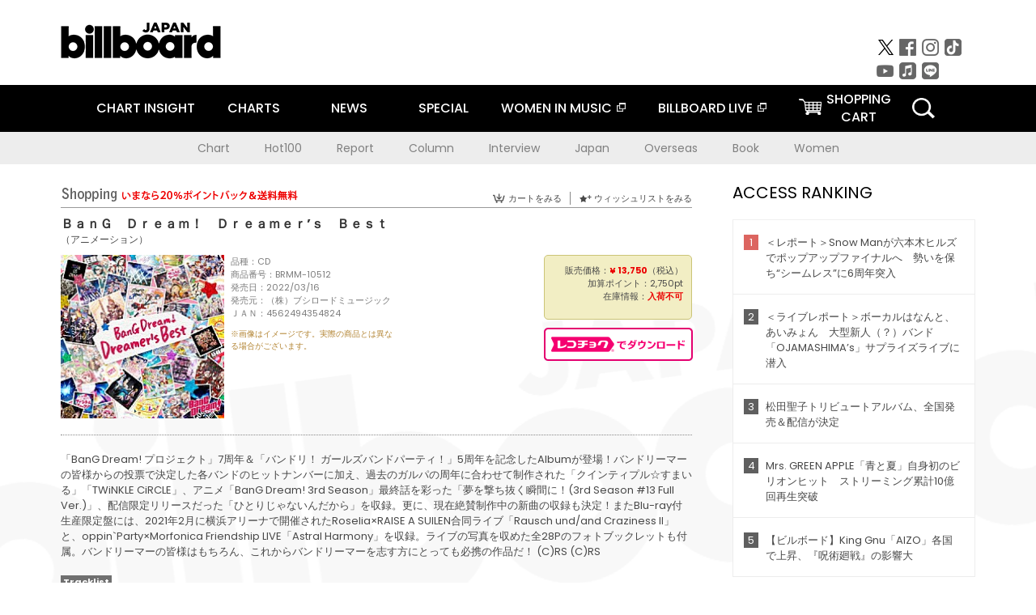

--- FILE ---
content_type: text/html; charset=UTF-8
request_url: https://www.billboard-japan.com/goods/detail/687990
body_size: 50288
content:
<!DOCTYPE html>
<html lang="ja">
<head>
  <meta charset="utf-8">
        <meta name="keywords" content="ビルボードジャパン,Billboard JAPAN,チャート,音楽,洋楽,邦楽,ミュージック,アーティスト,ランキング,ニュース"/>                <meta name="description" content="米国で最も権威のある音楽チャート・Billboard（ビルボード）の日本公式サイト。洋楽チャート、邦楽チャート、音楽ニュース、プレゼント情報などを提供。"/>      <meta property="og:locale"      content="ja_JP">
  <meta property="og:site_name"   content="Billboard JAPAN">
  <meta property="og:title"       content="（アニメーション）「ＢａｎＧ　Ｄｒｅａｍ！　Ｄｒｅａｍｅｒ’ｓ　Ｂｅｓｔ」 | BRMM-10512 | 4562494354824 | Shopping | Billboard JAPAN">
  <meta property="og:type"        content="article">
  <meta property="og:url"         content="https://www.billboard-japan.com/goods/detail/687990">
    <meta property="og:image"       content="https://www.billboard-japan.com/scale/jackets/00000142/200x_P2_G3711552W.JPG">
    <meta property="og:description" content="米国で最も権威のある音楽チャート・Billboard（ビルボード）の日本公式サイト。洋楽チャート、邦楽チャート、音楽ニュース、プレゼント情報などを提供。">
    <title>（アニメーション）「ＢａｎＧ　Ｄｒｅａｍ！　Ｄｒｅａｍｅｒ’ｓ　Ｂｅｓｔ」 | BRMM-10512 | 4562494354824 | Shopping | Billboard JAPAN</title>
  
      <script src="/common/js/jquery.min.js?date=202510301000"></script>
    <script src="/common/js/jquery.common.js?date=202510301000"></script>
  <script src="/common/js/jquery.carouFredSel.js?date=202510301000"></script>
  <script src="/common/js/jquery.tile.js?date=202510301000"></script>
  <script src="/common/sys/js/jquery.cookie.js?date=202510301000"></script>
  <script src="/common/sys/js/accordion_list.js?date=202510301000"></script>
  <script type="text/javascript" src="/common/js/ydn.js?date=202510301000"></script>
  <script src="/common/js/jquery.easing.1.3.js?date=202510301000" type="text/javascript"></script>
      <script src="/common/sys/js/publicity.js?date=202510301000"></script>
  <script src="/common/sys/js/side_chart.js?date=202510301000"></script>
    <link rel="stylesheet" type="text/css" href="/common/css/html5reset.css?date=202510301000">
  <link rel="stylesheet" type="text/css" href="/common/css/common.css?date=202510301000">
  <link rel="stylesheet" type="text/css" href="/common/sys/css/publicity.css?date=202510301000">
  <link rel="stylesheet" type="text/css" href="/common/sys/css/accordion_list.css?date=202510301000">
  <link rel="stylesheet" type="text/css" href="/common/css/socialcomment.css?date=202510301000">
  <script src="/common/js/search.js?date=202510301000"></script>
    <!--[if lt IE 9]>
  <script src="/common/js/IE9.js"></script>
  <![endif]-->
  <!-- Webtru -->
<script src="https://cmp.datasign.co/v2/a07ef6c4ff/cmp.js" async></script>

<!-- Google tag (gtag.js) -->
<script async src="https://www.googletagmanager.com/gtag/js?id=G-K6CKCDEVKT"></script>
<script>
  window.dataLayer = window.dataLayer || [];
  function gtag(){dataLayer.push(arguments);}
  gtag('js', new Date());

  gtag('config', 'G-K6CKCDEVKT');
  gtag('config', 'UA-32178381-1');
</script>  <SCRIPT LANGUAGE="JavaScript" src="https://web-cache.chocomaru.com/jplayer.js"></SCRIPT>
	<script src="/common/sys/js/goods/js_goods_form.js?date=202510301000"></script>
	<script src="/common/js/jquery.spin.js?date=202510301000"></script>
	<script type="text/javascript">
                            $(document).ready(function(){
                                $(".spin").spin({min:1,max:20});
                            });
                        </script>
	<script type="text/javascript">
                            $(document).ready(function(){
                          if($("#qty").size() > 0)
                                {
                                    $("#qty").blur(function(event){
                                        var su = $("#qty").val();
                                        if (isNaN(su) === true) {
                                            $("#qty").val(1);
                                            return;
                                        }
                                        if (su <= 0) {
                                            $("#qty").val(1);
                                        }
                                        else if (su > 20) {
                                            $("#qty").val(20);
                                        }
                                    });
                                }
                            });
                        </script>
	<link rel="stylesheet" type="text/css" href="/common/css/slick.css?date=202510301000"/>
	<link rel="stylesheet" type="text/css" href="/common/css/new/buyarea_slide.css?date=202510301000"/>
	<script type="text/javascript" src="/common/js/jquery.heightLine.js?date=202510301000"></script>
	<script type="text/javascript" src="/common/js/slick.min.js?date=202510301000"></script>
	<script type="text/javascript" src="/common/js/new/buyarea_slide.js?date=202510301000"></script>    <meta name="google-translate-customization" content="adb8cdd56f6046dc-072c0ff82a717427-gb7c019822dddd6a7-17">
  <meta name="viewport" content="width=device-width,initial-scale=1.0,minimum-scale=1.0,maximum-scale=1.0,user-scalable=no">
  <script type="text/javascript">
  if ((navigator.userAgent.indexOf('iPhone') > 0) || navigator.userAgent.indexOf('iPod') > 0 || (navigator.userAgent.indexOf('Android') > 0 && navigator.userAgent.indexOf('Mobile') > 0)) {
      document.write('<meta name="viewport" content="width=device-width, initial-scale=1.0">');
    }else{
      document.write('<meta name="viewport" content="width=1300">');
    }
  </script>
  <link rel="shortcut icon" href="/favicon.ico">
  <!--ここから追記分-->
  <link href="https://fonts.googleapis.com/css?family=Poppins:400,500,700" rel="stylesheet">
  <link rel="stylesheet" type="text/css" href="/common/css/new/common.css?date=202510301000">
  <link rel="stylesheet" type="text/css" href="/common/css/new/common_header.css?date=202510301000">
  <link rel="stylesheet" type="text/css" href="/common/css/new/common_footer.css?date=202510301000">
  <script src="/common/js/new/new_common.js?date=202510301000"></script>
  <!--ここまで追記分-->
  <script type="application/javascript" src="//anymind360.com/js/1567/ats.js"></script>

  <!--Taboola-->
<script type="text/javascript">
  window._taboola = window._taboola || [];
  _taboola.push({article:'auto'});
  !function (e, f, u, i) {
    if (!document.getElementById(i)){
      e.async = 1;
      e.src = u;
      e.id = i;
      f.parentNode.insertBefore(e, f);
    }
  }(document.createElement('script'),
  document.getElementsByTagName('script')[0],
  '//cdn.taboola.com/libtrc/billboard-japan/loader.js',
  'tb_loader_script');
  if(window.performance && typeof window.performance.mark == 'function')
    {window.performance.mark('tbl_ic');}
</script>
  <!--Taboola-->
	<!-- google ad -->
<!-- google ad -->
</head><body class="goods">
<div id="cm_wrapper">
  
  <div style="display:none;">
<span id="js_cm_title"></span>
</div>
<div id="cm_header" class="cf">
<header>
  <h1 id="cm_sitelogo"><a href="/"><img src="/common/img/img_sitelogo.png" alt="Billboard JAPAN"></a></h1>
  <a href="javascript:showMain();" class="button skip">このページをスキップする</a>
</header>
</div>
<div id="cm_content"  class="cf">
<input type ="hidden" id ="js_publicity_url" value = "">
<div id="widebanner"></div>
    <article>
	<!-- CM -->
    <div id="cm">
    <p>
    </p>
    </div>
	<!-- /CMここまで -->
    </article>
    <br />
</div>  
</div>
<!-- / #cm_wrapper -->

<div id="wrapper">
  
    <!-- ヘッダーここから -->
  <div id="header" class="cf">
    <header class="inner">
      <div class="header_inner cf">
        <h1 id="sitelogo"><a class="hover" href="/"><img src="/common/img/img_header_sitelogo.png" alt="Billboard JAPAN"></a></h1>
        <div id="topbanner" class="pc_obj">  
        </div>
        <!-- / #topbanner -->
        <div class="menu_toggle sp_obj"><img src="/common/img/icon_menu_close.gif" alt=""></div>
        <p class="search_btn search_toggle sp_obj"><img src="/common/img/icon_search_close.gif" alt="検索"></p>
        <div class="form_area">
          <form method="get" action="/search">
            <fieldset>
              <input id="searchtext" title="キーワードで検索" type="search" name="q" value="" placeholder="キーワードで検索" required />
              <input class="hover" type="submit" id="searchsubmit" value="検索" />
            </fieldset>
          </form>
          <p class="search_toggle sp_obj">閉じる</p>
        </div>
        <!-- / .form_area -->
      </div>
      <!-- / .header_inner -->
<noscript>
<div class="no_script">
<p>現在お使いのブラウザではJavascriptが有効となっていないため、サイトのコンテンツが正常に表示・動作されません。<br />
Javascriptを有効にしてください。詳しくはお使いのブラウザのヘルプをご覧ください。</p>
</div>
</noscript>
      <div class="menu_area">
        <nav id="globalNavi">
          <ul class="cf">
            <li class="toggle_menu">
              <a href="javascript:void(0);" class="sp_nolink slide_btn">CHART INSIGHT<span class="sp_obj">＋</span></a>
              <div class="slide_menu">
                <div class="slide_content">
                  <!--<p class="sp_obj"><a href="/chart_insight/">CHART INSIGHT</a></p>-->
                  <!--<p class="sp_obj"><a href="/chart_insight_global/">CHART INSIGHT GLOBAL</a></p>-->
                  <!--<p class="sp_obj"><a href="/chart_insight_books/">BOOK CHART INSIGHT</a></p>-->
                  <ul>
                    <li class="toggle_menu"><a href="javascript:void(0);" class="sp_nolink underslide_btn">MUSIC</a>
                      <div class="underslide_content">
                        <ul>
                          <li><a href="/chart_insight/">CHART INSIGHT</a></li>
                          <li><a href="/chart_insight_global/">CHART INSIGHT GLOBAL</a></li>
                        </ul>
                      </div>
                    </li>
                    <li class="toggle_menu"><a href="javascript:void(0);" class="sp_nolink underslide_btn">BOOKS</a>
                      <div class="underslide_content">
                        <ul>
                          <li><a href="/chart_insight_books/">BOOK CHART INSIGHT</a></li>
                        </ul>
                      </div>
                    </li>
                  </ul>
                </div>
              </div>
              <!-- / .slide_menu -->
            </li>
            <li class="toggle_menu">
              <a href="javascript:void(0);" class="sp_nolink slide_btn">CHARTS<span class="sp_obj">＋</span></a>
              <div class="slide_menu">
                <div class="slide_content">
                  <!--<p class="sp_obj"><a href="/charts/">CHATRS TOP</a></p>-->
                  <!--<p class="sp_obj"><a href="/charts/book/">BOOKS CHATRS TOP</a></p>-->
                  <ul>
                    <li class="toggle_menu"><a href="javascript:void(0);" class="sp_nolink underslide_btn">MUSIC</a>
                      <div class="underslide_content">
                        <ul>
                          <li><a href="/charts/">JAPAN CHARTS</a></li>
                          <li><a href="/charts/oversea/">WORLD CHARTS</a></li>
                          <li><a href="/charts/year_end/">YEAR END (JAPAN)</a></li>
                          <li><a href="/charts/year_end_oversea/">YEAR END (WORLD)</a></li>
                        </ul>
                      </div>
                    </li>
                    <li class="toggle_menu"><a href="javascript:void(0);" class="sp_nolink underslide_btn">BOOKS</a>
                      <div class="underslide_content">
                        <ul>
                          <li><a href="/charts/book/">JAPAN CHARTS</a></li>
                          <!-- <li><a href="/charts/year_end_book/">YEAR END (JAPAN)</a></li> -->
                        </ul>
                      </div>
                    </li>
                  </ul>
                </div>
              </div>
              <!-- / .slide_menu -->
            </li>
            <li class="toggle_menu">
              <a href="/d_news/" class="sp_nolink slide_btn">NEWS<span class="sp_obj">＋</span></a>
              <div class="slide_menu">
                <div class="slide_content">
                  <!--<p class="sp_obj"><a href="/d_news/">NEWS TOP</a></p>-->
                  <ul>
                    <li><a href="/d_news/">ALL</a></li>
                    <li><a href="/d_news/jpn/">JAPAN</a></li>
                    <li><a href="/d_news/overseas/">OVERSEAS</a></li>
                  </ul>
                </div>
              </div>
              <!-- / .slide_menu -->
            </li>
            <li><a href="/special/">SPECIAL</a></li>
            <li><a href="https://www.billboard-japan.com/wim/" target="_blank" class="blank">WOMEN IN MUSIC</a></li>
            <li><a href="http://www.billboard-live.com/" target="_blank" class="blank">BILLBOARD LIVE</a></li>
            <li class="pc_shopcart"><a href="http://www.vanda.co.jp/billboard/cart/" class="btn_shopcart">SHOPPING<br>CART</a></li>
            <li class="sp_shopcart"><a href="http://www.vanda.co.jp/billboard/sp/cart/" class="btn_shopcart">SHOPPING CART</a></li>
            <li class="pc_search"><a href="javascript:void(0)"></a></li>
          </ul>
        </nav>
        <!-- / #globalNavi -->
        <div id="sns_navi">
          <ul>
            <li><a class="hover" href="https://twitter.com/Billboard_JAPAN" target="_blank"><img class="js_img_switch" src="/common/img/twitter_btn_pc.png" alt="X(旧Twitter)"></a></li>
            <li><a class="hover" href="https://www.facebook.com/pages/Billboard-JAPAN/635768896442966?fref=ts" target="_blank"><img class="js_img_switch" src="/common/img/facebook_btn_pc.png"alt="facebook"></a></li>
            <li><a class="hover" href="https://www.instagram.com/billboard_japan/" target="_blank"><img class="js_img_switch" src="/common/img/instagram_btn_pc.png" alt="Instagram"></a></li>
            <li><a class="hover" href="https://www.tiktok.com/@billboard_japan" target="_blank"><img class="js_img_switch" src="/common/img/tiktok_btn_pc.png" alt="Tik Tok"></a></li>
            <li><a class="hover" href="https://www.youtube.com/@BillboardJAPAN" target="_blank"><img class="js_img_switch" src="/common/img/youtube_btn_pc.png" alt="You Tube"></a></li>
            <li><a class="hover" href="http://applemusic.com/billboard-japan"><img class="js_img_switch" src="/common/img/apple_icon_pc.png" alt="iTunes Store"></a></li>
            <li><a class="hover" href="https://line.me/ti/p/%40oa-billboardnews" target="_blank"><img class="js_img_switch" src="/common/img/line_btn_pc.png" alt="LINE"></a></li>
          </ul>
        </div>
        <!-- / #sns_navi -->
      </div>
      <!-- / .menu_area -->
    <div class="chart_area scroll_wrap">
      <div class="scroll_area">
        <ul>
          <li><a href="/tagindex/detail/4">Chart</a></li>
          <li><a href="/tagindex/detail/32">Hot100</a></li>
          <li><a href="/tagindex/detail/13">Report</a></li>
          <li><a href="/tagindex/detail/41">Column</a></li>
          <li><a href="/tagindex/detail/30">Interview</a></li>
          <li><a href="/tagindex/detail/1">Japan</a></li>
          <li><a href="/tagindex/detail/26">Overseas</a></li>
          <li><a href="/tagindex/detail/163">Book</a></li>
          <li><a href="/tagindex/detail/43">Women</a></li>
        </ul>
      </div>
    </div>
    <!-- / .chart_area -->

    </header>
    <div class="overlay search_toggle"></div><!-- 検索オーバーレイ -->
  </div>
  <!-- ヘッダーここまで -->
  
  <div id="content2" class="cf">
    <div class="inner">
            <div class="leftBox">
        <div id="main2">
                                          


<div class="sp_only_inner">
<!-- レビューここから -->
    <div id="shopping">
    <article>
    <hgroup>
    <h2><img src="/common/img/title_shopping.png" alt="Shoping"></h2>
    <ul class="listUI cf sp_obj"><!-- SP -->
      <li><a href="https://www.vanda.co.jp/billboard/sp/cart/"><img src="/common/img/ico_cart.png" alt="カートをみる">カートをみる</a></li>
      <li><a href="https://www.vanda.co.jp/billboard/sp/wishlist/"><img src="/common/img/ico_wish.png" alt="ウィッシュリストをみる">ウィッシュリストをみる</a></li>
    </ul>
    <ul class="listUI cf pc_obj"><!-- PC -->
      <li><a href="https://www.vanda.co.jp/billboard/cart/"><img src="/common/img/ico_cart.png" alt="カートをみる">カートをみる</a></li>
      <li><a href="https://www.vanda.co.jp/billboard/wishlist/"><img src="/common/img/ico_wish.png" alt="ウィッシュリストをみる">ウィッシュリストをみる</a></li>
    </ul>
  </hgroup>
    <section class="cf">
    <hgroup>
    <h3>ＢａｎＧ　Ｄｒｅａｍ！　Ｄｒｅａｍｅｒ’ｓ　Ｂｅｓｔ</h3>
    <h4>
                  <a href="/artists/detail/555830">（アニメーション）</a>
              </h4>
    </hgroup>
    <!-- 同一商品の注意書き -->
                        <!-- //同一商品の注意書き -->
    <div id="cdInfo">
        <p><img src="/scale/jackets/00000142/200x200_P2_G3711552W.JPG" alt="（アニメーション）「 ＢａｎＧ　Ｄｒｅａｍ！　Ｄｒｅａｍｅｒ’ｓ　Ｂｅｓｔ」"/></p>
    <ul>
    <li>品種：CD</li>
    <li>商品番号：BRMM-10512</li>
    <li>発売日：2022/03/16</li>
    <li>発売元：（株）ブシロードミュージック</li>
    <li>ＪＡＮ：4562494354824</li>
    <!-- ジャケット写真の注意書き -->
    <li id="jk_caption">※画像はイメージです。実際の商品とは異なる場合がございます。</li>
    <!-- //ジャケット写真の注意書き -->

    </ul>
    </div>
    <!-- / #cdInfo -->
    <div id="sellInfo">
    <div id="sellInfobox">
    <ul>
            <li>販売価格：<strong>&yen; 13,750</strong>（税込）</li>
                <li>加算ポイント：2,750pt</li>
                                <li>在庫情報：<strong>入荷不可</strong></li>
                </ul>
                                            </div>
    <!-- / #sellInfobox -->
            <p><a href="http://recochoku.jp/search/artist/?affiliate=6501010004&q=%EF%BC%88%E3%82%A2%E3%83%8B%E3%83%A1%E3%83%BC%E3%82%B7%E3%83%A7%E3%83%B3%EF%BC%89" target="_blank" class="btn_reco">レコチョクでダウンロード</a></p>
        </div>
    <!-- / #sellInfo -->
    <div id="maintext">
    <p>「BanG Dream! プロジェクト」7周年＆「バンドリ！ ガールズバンドパーティ！」5周年を記念したAlbumが登場！バンドリーマーの皆様からの投票で決定した各バンドのヒットナンバーに加え、過去のガルパの周年に合わせて制作された「クインティプル☆すまいる」「TWiNKLE CiRCLE」、アニメ「BanG Dream! 3rd Season」最終話を彩った「夢を撃ち抜く瞬間に！(3rd Season #13 Full Ver.)」、配信限定リリースだった「ひとりじゃないんだから」を収録。更に、現在絶賛制作中の新曲の収録も決定！またBlu-ray付生産限定盤には、2021年2月に横浜アリーナで開催されたRoselia×RAISE A SUILEN合同ライブ「Rausch und/and Craziness II」と、oppin`Party×Morfonica Friendship LIVE「Astral Harmony」を収録。ライブの写真を収めた全28Pのフォトブックレットも付属。バンドリーマーの皆様はもちろん、これからバンドリーマーを志す方にとっても必携の作品だ！ (C)RS (C)RS</p>
                                            <div id="tracklist">
        <h5>Tracklist</h5>
                                                                                    <table>
                <thead>
                <th>Disc01</th>
                </thead>
                <tbody>
                                                        <tr class="dlcolor">
                        <td>01.キズナミュージック♪</td>
                            <td></td>
                        </tr>
                                                                        <tr>
                        <td>02.Ｒｅｔｕｒｎｓ</td>
                            <td></td>
                        </tr>
                                                                        <tr class="dlcolor">
                        <td>03.イニシャル</td>
                            <td></td>
                        </tr>
                                                                        <tr>
                        <td>04.Ｙ．Ｏ．Ｌ．Ｏ！！！！！</td>
                            <td></td>
                        </tr>
                                                                        <tr class="dlcolor">
                        <td>05.Ｈｅｙ－ｄａｙ狂騒曲</td>
                            <td></td>
                        </tr>
                                                                        <tr>
                        <td>06.Ｓａｓａｎｑｕａ</td>
                            <td></td>
                        </tr>
                                                                        <tr class="dlcolor">
                        <td>07.天下トーイツＡ　ｔｏ　Ｚ☆</td>
                            <td></td>
                        </tr>
                                                                        <tr>
                        <td>08.もういちど　ルミナス</td>
                            <td></td>
                        </tr>
                                                                        <tr class="dlcolor">
                        <td>09.ゆら・ゆらＲｉｎｇ－Ｄｏｎｇ－Ｄａｎｃｅ</td>
                            <td></td>
                        </tr>
                                                                        <tr>
                        <td>10.クインティプル☆すまいる</td>
                            <td></td>
                        </tr>
                                                                        <tr class="dlcolor">
                        <td>11.ＴＷｉＮＫＬＥ　ＣｉＲＣＬＥ</td>
                            <td></td>
                        </tr>
                                                                        <tr>
                        <td>12.夢を撃ち抜く瞬間に！　（３ｒｄ　Ｓｅａｓｏｎ　＃１３　Ｆｕｌｌ　Ｖｅｒ．）</td>
                            <td></td>
                        </tr>
                                                                        <tr class="dlcolor">
                        <td>13.ＣｉＲＣＬＥ　ＴＨＡＮＫＳ　ＭＵＳＩＣ♪</td>
                            <td></td>
                        </tr>
                                        </tbody>
        </table>
        </div>
        <!-- / #tracklist -->
        </div>
    <!-- / #maintext -->
    </section>
    </article>
    </div>
    <!-- / #shopping -->
</div>
<!-- / .sp_only_inner -->

  <!--sldier-->
  <div class="buyArea_wrap">
    <p class="buyArea__ttl">関連商品</p>
    <div class="buyArea">
      <!-- ///////////////////////////////PC////////////////////////////////// -->
      <div class="inner slide_selector pc_obj" id="js-changeList">
                          <div class="buyArea__BoxWrap">
                                  <div class="buyArea__DetailBox">
              <dl>
                <dt class="buyArea__Name"><a href="/goods/detail/764730">「ダンダダン」オリジナルサウンドトラック　２</a></dt>
                <dd class="cf">
                  <div class="buyArea__Image">
                    <a href="/goods/detail/764730"><img src="/scale/common/80x80_img_noimage.png" alt="（アニメーション） 牛尾憲輔「「ダンダダン」オリジナルサウンドトラック　２」"/></a>
                  </div>
                  <div class="buyArea__detailList">
                    <p class="buyArea__Date">未定</p>
                    <p class="buyArea__Category">[CD]</p>
                    <p class="buyArea__Price matchHeightPrice">-</p>
                    <div class="buyArea__Btn">
                      <a href="/goods/detail/764730">
                        <img src="/common/img/d_news/image/buy-btn_pc.gif" alt="購入画面へ">
                      </a>
                    </div>
                  </div>
                </dd>
              </dl>
            </div>
                                  <div class="buyArea__DetailBox">
              <dl>
                <dt class="buyArea__Name"><a href="/goods/detail/360304">ＴＶアニメ『だから僕は、Ｈができない。』キャラソンミニアルバム</a></dt>
                <dd class="cf">
                  <div class="buyArea__Image">
                    <a href="/goods/detail/360304"><img src="/scale/common/80x80_img_noimage.png" alt="（アニメーション）「ＴＶアニメ『だから僕は、Ｈができない。』キャラソンミニアルバム」"/></a>
                  </div>
                  <div class="buyArea__detailList">
                    <p class="buyArea__Date">未定</p>
                    <p class="buyArea__Category">[CD]</p>
                    <p class="buyArea__Price matchHeightPrice">&yen;2,571(税込)</p>
                    <div class="buyArea__Btn">
                      <a href="/goods/detail/360304">
                        <img src="/common/img/d_news/image/buy-btn_pc.gif" alt="購入画面へ">
                      </a>
                    </div>
                  </div>
                </dd>
              </dl>
            </div>
                                  <div class="buyArea__DetailBox">
              <dl>
                <dt class="buyArea__Name"><a href="/goods/detail/354917">麻宮騎亜の世界</a></dt>
                <dd class="cf">
                  <div class="buyArea__Image">
                    <a href="/goods/detail/354917"><img src="/scale/common/80x80_img_noimage.png" alt="（アニメーション） 影山ヒロノブ 遠藤正明「麻宮騎亜の世界」"/></a>
                  </div>
                  <div class="buyArea__detailList">
                    <p class="buyArea__Date">未定</p>
                    <p class="buyArea__Category">[CD]</p>
                    <p class="buyArea__Price matchHeightPrice">&yen;4,937(税込)</p>
                    <div class="buyArea__Btn">
                      <a href="/goods/detail/354917">
                        <img src="/common/img/d_news/image/buy-btn_pc.gif" alt="購入画面へ">
                      </a>
                    </div>
                  </div>
                </dd>
              </dl>
            </div>
                                  <div class="buyArea__DetailBox">
              <dl>
                <dt class="buyArea__Name"><a href="/goods/detail/773801">「鬼滅の刃」オーケストラコンサート～鬼滅の奏～　柱稽古編</a></dt>
                <dd class="cf">
                  <div class="buyArea__Image">
                    <a href="/goods/detail/773801"><img src="/scale/jackets/00000164/80x80_P2_G4847476W.JPG" alt="（アニメーション）「「鬼滅の刃」オーケストラコンサート～鬼滅の奏～　柱稽古編」"/></a>
                  </div>
                  <div class="buyArea__detailList">
                    <p class="buyArea__Date">2026/04/22</p>
                    <p class="buyArea__Category">[CD]</p>
                    <p class="buyArea__Price matchHeightPrice">-</p>
                    <div class="buyArea__Btn">
                      <a href="/goods/detail/773801">
                        <img src="/common/img/d_news/image/buy-btn_pc.gif" alt="購入画面へ">
                      </a>
                    </div>
                  </div>
                </dd>
              </dl>
            </div>
                                  <div class="buyArea__DetailBox">
              <dl>
                <dt class="buyArea__Name"><a href="/goods/detail/773800">「鬼滅の刃」オーケストラコンサート～鬼滅の奏～　柱稽古編</a></dt>
                <dd class="cf">
                  <div class="buyArea__Image">
                    <a href="/goods/detail/773800"><img src="/scale/jackets/00000164/80x80_P2_G4847475W.JPG" alt="（アニメーション）「「鬼滅の刃」オーケストラコンサート～鬼滅の奏～　柱稽古編」"/></a>
                  </div>
                  <div class="buyArea__detailList">
                    <p class="buyArea__Date">2026/04/22</p>
                    <p class="buyArea__Category">[CD]</p>
                    <p class="buyArea__Price matchHeightPrice">-</p>
                    <div class="buyArea__Btn">
                      <a href="/goods/detail/773800">
                        <img src="/common/img/d_news/image/buy-btn_pc.gif" alt="購入画面へ">
                      </a>
                    </div>
                  </div>
                </dd>
              </dl>
            </div>
                                  <div class="buyArea__DetailBox">
              <dl>
                <dt class="buyArea__Name"><a href="/goods/detail/774202">ＴＶアニメ「グノーシア」オリジナルサウンドトラック</a></dt>
                <dd class="cf">
                  <div class="buyArea__Image">
                    <a href="/goods/detail/774202"><img src="/scale/common/80x80_img_noimage.png" alt="（アニメーション）「ＴＶアニメ「グノーシア」オリジナルサウンドトラック」"/></a>
                  </div>
                  <div class="buyArea__detailList">
                    <p class="buyArea__Date">2026/03/25</p>
                    <p class="buyArea__Category">[CD]</p>
                    <p class="buyArea__Price matchHeightPrice">-</p>
                    <div class="buyArea__Btn">
                      <a href="/goods/detail/774202">
                        <img src="/common/img/d_news/image/buy-btn_pc.gif" alt="購入画面へ">
                      </a>
                    </div>
                  </div>
                </dd>
              </dl>
            </div>
                    </div>
                  <div class="buyArea__BoxWrap">
                                  <div class="buyArea__DetailBox">
              <dl>
                <dt class="buyArea__Name"><a href="/goods/detail/774016">劇場用アニメーション「エスカフローネ」オリジナル・サウンドトラック</a></dt>
                <dd class="cf">
                  <div class="buyArea__Image">
                    <a href="/goods/detail/774016"><img src="/scale/common/80x80_img_noimage.png" alt="（アニメーション） 菅野よう子 溝口肇「劇場用アニメーション「エスカフローネ」オリジナル・サウンドトラック」"/></a>
                  </div>
                  <div class="buyArea__detailList">
                    <p class="buyArea__Date">2026/03/25</p>
                    <p class="buyArea__Category">[CD]</p>
                    <p class="buyArea__Price matchHeightPrice">-</p>
                    <div class="buyArea__Btn">
                      <a href="/goods/detail/774016">
                        <img src="/common/img/d_news/image/buy-btn_pc.gif" alt="購入画面へ">
                      </a>
                    </div>
                  </div>
                </dd>
              </dl>
            </div>
                                  <div class="buyArea__DetailBox">
              <dl>
                <dt class="buyArea__Name"><a href="/goods/detail/774015">ＴＨＥ　ＶＩＳＩＯＮ　ＯＦ　ＥＳＣＡＦＬＯＷＮＥ　～ｌｏｖｅｒｓ　ｏｎｌｙ</a></dt>
                <dd class="cf">
                  <div class="buyArea__Image">
                    <a href="/goods/detail/774015"><img src="/scale/common/80x80_img_noimage.png" alt="（アニメーション） 菅野よう子「ＴＨＥ　ＶＩＳＩＯＮ　ＯＦ　ＥＳＣＡＦＬＯＷＮＥ　～ｌｏｖｅｒｓ　ｏｎｌｙ」"/></a>
                  </div>
                  <div class="buyArea__detailList">
                    <p class="buyArea__Date">2026/03/25</p>
                    <p class="buyArea__Category">[CD]</p>
                    <p class="buyArea__Price matchHeightPrice">-</p>
                    <div class="buyArea__Btn">
                      <a href="/goods/detail/774015">
                        <img src="/common/img/d_news/image/buy-btn_pc.gif" alt="購入画面へ">
                      </a>
                    </div>
                  </div>
                </dd>
              </dl>
            </div>
                                  <div class="buyArea__DetailBox">
              <dl>
                <dt class="buyArea__Name"><a href="/goods/detail/774014">天空のエスカフローネ　ＯＲＩＧＩＮＡＬ　ＳＯＵＮＤＴＲＡＣＫ　３</a></dt>
                <dd class="cf">
                  <div class="buyArea__Image">
                    <a href="/goods/detail/774014"><img src="/scale/common/80x80_img_noimage.png" alt="（アニメーション） 菅野よう子 溝口肇「天空のエスカフローネ　ＯＲＩＧＩＮＡＬ　ＳＯＵＮＤＴＲＡＣＫ　３」"/></a>
                  </div>
                  <div class="buyArea__detailList">
                    <p class="buyArea__Date">2026/03/25</p>
                    <p class="buyArea__Category">[CD]</p>
                    <p class="buyArea__Price matchHeightPrice">-</p>
                    <div class="buyArea__Btn">
                      <a href="/goods/detail/774014">
                        <img src="/common/img/d_news/image/buy-btn_pc.gif" alt="購入画面へ">
                      </a>
                    </div>
                  </div>
                </dd>
              </dl>
            </div>
                                  <div class="buyArea__DetailBox">
              <dl>
                <dt class="buyArea__Name"><a href="/goods/detail/774013">天空のエスカフローネ　ＯＲＩＧＩＮＡＬ　ＳＯＵＮＤＴＲＡＣＫ　２</a></dt>
                <dd class="cf">
                  <div class="buyArea__Image">
                    <a href="/goods/detail/774013"><img src="/scale/common/80x80_img_noimage.png" alt="（アニメーション） 菅野よう子 溝口肇「天空のエスカフローネ　ＯＲＩＧＩＮＡＬ　ＳＯＵＮＤＴＲＡＣＫ　２」"/></a>
                  </div>
                  <div class="buyArea__detailList">
                    <p class="buyArea__Date">2026/03/25</p>
                    <p class="buyArea__Category">[CD]</p>
                    <p class="buyArea__Price matchHeightPrice">-</p>
                    <div class="buyArea__Btn">
                      <a href="/goods/detail/774013">
                        <img src="/common/img/d_news/image/buy-btn_pc.gif" alt="購入画面へ">
                      </a>
                    </div>
                  </div>
                </dd>
              </dl>
            </div>
                                  <div class="buyArea__DetailBox">
              <dl>
                <dt class="buyArea__Name"><a href="/goods/detail/774012">天空のエスカフローネ　ＯＲＩＧＩＮＡＬ　ＳＯＵＮＤＴＲＡＣＫ</a></dt>
                <dd class="cf">
                  <div class="buyArea__Image">
                    <a href="/goods/detail/774012"><img src="/scale/common/80x80_img_noimage.png" alt="（アニメーション） 菅野よう子 溝口肇「天空のエスカフローネ　ＯＲＩＧＩＮＡＬ　ＳＯＵＮＤＴＲＡＣＫ」"/></a>
                  </div>
                  <div class="buyArea__detailList">
                    <p class="buyArea__Date">2026/03/25</p>
                    <p class="buyArea__Category">[CD]</p>
                    <p class="buyArea__Price matchHeightPrice">-</p>
                    <div class="buyArea__Btn">
                      <a href="/goods/detail/774012">
                        <img src="/common/img/d_news/image/buy-btn_pc.gif" alt="購入画面へ">
                      </a>
                    </div>
                  </div>
                </dd>
              </dl>
            </div>
                                  <div class="buyArea__DetailBox">
              <dl>
                <dt class="buyArea__Name"><a href="/goods/detail/773799">鬼滅の刃　柱稽古編　オリジナルサウンドトラック</a></dt>
                <dd class="cf">
                  <div class="buyArea__Image">
                    <a href="/goods/detail/773799"><img src="/scale/jackets/00000164/80x80_P2_G4847474W.JPG" alt="（アニメーション） 梶浦由記 椎名豪「鬼滅の刃　柱稽古編　オリジナルサウンドトラック」"/></a>
                  </div>
                  <div class="buyArea__detailList">
                    <p class="buyArea__Date">2026/03/25</p>
                    <p class="buyArea__Category">[CD]</p>
                    <p class="buyArea__Price matchHeightPrice">-</p>
                    <div class="buyArea__Btn">
                      <a href="/goods/detail/773799">
                        <img src="/common/img/d_news/image/buy-btn_pc.gif" alt="購入画面へ">
                      </a>
                    </div>
                  </div>
                </dd>
              </dl>
            </div>
                    </div>
                  <div class="buyArea__BoxWrap">
                                  <div class="buyArea__DetailBox">
              <dl>
                <dt class="buyArea__Name"><a href="/goods/detail/774451">『この素晴らしい世界に祝福を！』１０周年記念ＳＯＮＧ－ＢＯＸ</a></dt>
                <dd class="cf">
                  <div class="buyArea__Image">
                    <a href="/goods/detail/774451"><img src="/scale/common/80x80_img_noimage.png" alt="（アニメーション）「『この素晴らしい世界に祝福を！』１０周年記念ＳＯＮＧ－ＢＯＸ」"/></a>
                  </div>
                  <div class="buyArea__detailList">
                    <p class="buyArea__Date">2026/03/18</p>
                    <p class="buyArea__Category">[CD]</p>
                    <p class="buyArea__Price matchHeightPrice">-</p>
                    <div class="buyArea__Btn">
                      <a href="/goods/detail/774451">
                        <img src="/common/img/d_news/image/buy-btn_pc.gif" alt="購入画面へ">
                      </a>
                    </div>
                  </div>
                </dd>
              </dl>
            </div>
                                  <div class="buyArea__DetailBox">
              <dl>
                <dt class="buyArea__Name"><a href="/goods/detail/769852">Ｄｉｓｎｅｙ　Ｔｗｉｓｔｅｄ－Ｗｏｎｄｅｒｌａｎｄ　３Ｄ　Ｍａｇｉｃａｌ　Ｌｉｖｅ　－Ｂｌａｚｉｎｇ　Ｊｅｗｅｌ－</a></dt>
                <dd class="cf">
                  <div class="buyArea__Image">
                    <a href="/goods/detail/769852"><img src="/scale/jackets/00000164/80x80_P2_G3903683W.JPG" alt="（アニメーション） リドル・ローズハート エース・トラッポラ デュース・スペード トレイ・クローバー ケイト・ダイヤモンド カリム・アルアジーム ジャミル・バイパー「Ｄｉｓｎｅｙ　Ｔｗｉｓｔｅｄ－Ｗｏｎｄｅｒｌａｎｄ　３Ｄ　Ｍａｇｉｃａｌ　Ｌｉｖｅ　－Ｂｌａｚｉｎｇ　Ｊｅｗｅｌ－」"/></a>
                  </div>
                  <div class="buyArea__detailList">
                    <p class="buyArea__Date">2026/03/18</p>
                    <p class="buyArea__Category">[Blu-ray Disc]</p>
                    <p class="buyArea__Price matchHeightPrice">-</p>
                    <div class="buyArea__Btn">
                      <a href="/goods/detail/769852">
                        <img src="/common/img/d_news/image/buy-btn_pc.gif" alt="購入画面へ">
                      </a>
                    </div>
                  </div>
                </dd>
              </dl>
            </div>
                                  <div class="buyArea__DetailBox">
              <dl>
                <dt class="buyArea__Name"><a href="/goods/detail/769851">Ｄｉｓｎｅｙ　Ｔｗｉｓｔｅｄ－Ｗｏｎｄｅｒｌａｎｄ　３Ｄ　Ｍａｇｉｃａｌ　Ｌｉｖｅ　－Ｂｌａｚｉｎｇ　Ｊｅｗｅｌ－</a></dt>
                <dd class="cf">
                  <div class="buyArea__Image">
                    <a href="/goods/detail/769851"><img src="/scale/jackets/00000164/80x80_P2_G3903684W.JPG" alt="（アニメーション） リドル・ローズハート エース・トラッポラ デュース・スペード トレイ・クローバー ケイト・ダイヤモンド カリム・アルアジーム ジャミル・バイパー「Ｄｉｓｎｅｙ　Ｔｗｉｓｔｅｄ－Ｗｏｎｄｅｒｌａｎｄ　３Ｄ　Ｍａｇｉｃａｌ　Ｌｉｖｅ　－Ｂｌａｚｉｎｇ　Ｊｅｗｅｌ－」"/></a>
                  </div>
                  <div class="buyArea__detailList">
                    <p class="buyArea__Date">2026/03/18</p>
                    <p class="buyArea__Category">[DVD]</p>
                    <p class="buyArea__Price matchHeightPrice">-</p>
                    <div class="buyArea__Btn">
                      <a href="/goods/detail/769851">
                        <img src="/common/img/d_news/image/buy-btn_pc.gif" alt="購入画面へ">
                      </a>
                    </div>
                  </div>
                </dd>
              </dl>
            </div>
                                  <div class="buyArea__DetailBox">
              <dl>
                <dt class="buyArea__Name"><a href="/goods/detail/767920">舞－乙ＨｉＭＥ　～２０周年ベストコレクション～</a></dt>
                <dd class="cf">
                  <div class="buyArea__Image">
                    <a href="/goods/detail/767920"><img src="/scale/common/80x80_img_noimage.png" alt="（アニメーション）「舞－乙ＨｉＭＥ　～２０周年ベストコレクション～」"/></a>
                  </div>
                  <div class="buyArea__detailList">
                    <p class="buyArea__Date">2026/03/18</p>
                    <p class="buyArea__Category">[CD]</p>
                    <p class="buyArea__Price matchHeightPrice">-</p>
                    <div class="buyArea__Btn">
                      <a href="/goods/detail/767920">
                        <img src="/common/img/d_news/image/buy-btn_pc.gif" alt="購入画面へ">
                      </a>
                    </div>
                  </div>
                </dd>
              </dl>
            </div>
                                  <div class="buyArea__DetailBox">
              <dl>
                <dt class="buyArea__Name"><a href="/goods/detail/773699">「魔都精兵のスレイブ２」キャラクターソングミニアルバム</a></dt>
                <dd class="cf">
                  <div class="buyArea__Image">
                    <a href="/goods/detail/773699"><img src="/scale/common/80x80_img_noimage.png" alt="（アニメーション） 上運天美羅（ＣＶ：ファイルーズあい） 蝦夷夜雲（ＣＶ：和泉風花） 東風舞希（ＣＶ：ゆかな） 山城恋（ＣＶ：花澤香菜）「「魔都精兵のスレイブ２」キャラクターソングミニアルバム」"/></a>
                  </div>
                  <div class="buyArea__detailList">
                    <p class="buyArea__Date">2026/03/11</p>
                    <p class="buyArea__Category">[CD]</p>
                    <p class="buyArea__Price matchHeightPrice">-</p>
                    <div class="buyArea__Btn">
                      <a href="/goods/detail/773699">
                        <img src="/common/img/d_news/image/buy-btn_pc.gif" alt="購入画面へ">
                      </a>
                    </div>
                  </div>
                </dd>
              </dl>
            </div>
                                  <div class="buyArea__DetailBox">
              <dl>
                <dt class="buyArea__Name"><a href="/goods/detail/771411">アルジュナ２　オンナの港</a></dt>
                <dd class="cf">
                  <div class="buyArea__Image">
                    <a href="/goods/detail/771411"><img src="/scale/jackets/00000164/80x80_P2_G3907896W.JPG" alt="（アニメーション） 菅野よう子 Ｇａｂｒｉｅｌａ　Ｒｏｂｉｎ 坂本真綾「アルジュナ２　オンナの港」"/></a>
                  </div>
                  <div class="buyArea__detailList">
                    <p class="buyArea__Date">2026/02/25</p>
                    <p class="buyArea__Category">[CD]</p>
                    <p class="buyArea__Price matchHeightPrice">-</p>
                    <div class="buyArea__Btn">
                      <a href="/goods/detail/771411">
                        <img src="/common/img/d_news/image/buy-btn_pc.gif" alt="購入画面へ">
                      </a>
                    </div>
                  </div>
                </dd>
              </dl>
            </div>
                    </div>
                  <div class="buyArea__BoxWrap">
                                  <div class="buyArea__DetailBox">
              <dl>
                <dt class="buyArea__Name"><a href="/goods/detail/771410">アルジュナ　ｉｎｔｏ　ｔｈｅ　ａｎｏｔｈｅｒ　ｗｏｒｌｄ</a></dt>
                <dd class="cf">
                  <div class="buyArea__Image">
                    <a href="/goods/detail/771410"><img src="/scale/jackets/00000164/80x80_P2_G3907895W.JPG" alt="（アニメーション） 菅野よう子 山本千夏 Ｇａｂｒｉｅｌａ　Ｒｏｂｉｎ 坂本真綾「アルジュナ　ｉｎｔｏ　ｔｈｅ　ａｎｏｔｈｅｒ　ｗｏｒｌｄ」"/></a>
                  </div>
                  <div class="buyArea__detailList">
                    <p class="buyArea__Date">2026/02/25</p>
                    <p class="buyArea__Category">[CD]</p>
                    <p class="buyArea__Price matchHeightPrice">-</p>
                    <div class="buyArea__Btn">
                      <a href="/goods/detail/771410">
                        <img src="/common/img/d_news/image/buy-btn_pc.gif" alt="購入画面へ">
                      </a>
                    </div>
                  </div>
                </dd>
              </dl>
            </div>
                                  <div class="buyArea__DetailBox">
              <dl>
                <dt class="buyArea__Name"><a href="/goods/detail/772036">オリジナル・ビデオ・アニメ　機動戦士ガンダム００８３　ＳＴＡＲＤＵＳＴ　ＭＥＭＯＲＹ　オリジナルサウンドトラックＢＯＸ　＜Ｎｅｗ　Ｖｅｒｓｉｏｎ＞</a></dt>
                <dd class="cf">
                  <div class="buyArea__Image">
                    <a href="/goods/detail/772036"><img src="/scale/jackets/00000164/80x80_P2_G3902239W.JPG" alt="（アニメーション） 萩田光男 ＪＡＣＯＢ　ＷＨＥＥＬＥＲ 松原みき ＭＩＯ 和田るみ子「オリジナル・ビデオ・アニメ　機動戦士ガンダム００８３　ＳＴＡＲＤＵＳＴ　ＭＥＭＯＲＹ　オリジナルサウンドトラックＢＯＸ　＜Ｎｅｗ　Ｖｅｒｓｉｏｎ＞」"/></a>
                  </div>
                  <div class="buyArea__detailList">
                    <p class="buyArea__Date">2026/01/28</p>
                    <p class="buyArea__Category">[CD]</p>
                    <p class="buyArea__Price matchHeightPrice">-</p>
                    <div class="buyArea__Btn">
                      <a href="/goods/detail/772036">
                        <img src="/common/img/d_news/image/buy-btn_pc.gif" alt="購入画面へ">
                      </a>
                    </div>
                  </div>
                </dd>
              </dl>
            </div>
                                  <div class="buyArea__DetailBox">
              <dl>
                <dt class="buyArea__Name"><a href="/goods/detail/769849">Ｗａｎｎａ　ｂｅ／ワンモアタイム</a></dt>
                <dd class="cf">
                  <div class="buyArea__Image">
                    <a href="/goods/detail/769849"><img src="/scale/jackets/00000164/80x80_P2_G4843445W.JPG" alt="（アニメーション） ＴｅｄｄｙＬｏｉｄ　ｆｅａｔ．Ｓｈｉｇｅｒｕ　Ｍａｔｓｕｚａｋｉ　＆　ＴＯＰＨＡＭＨＡＴ－ＫＹＯ ＴｅｄｄｙＬｏｉｄ　ｆｅａｔ．時任良治「Ｗａｎｎａ　ｂｅ／ワンモアタイム」"/></a>
                  </div>
                  <div class="buyArea__detailList">
                    <p class="buyArea__Date">2026/01/28</p>
                    <p class="buyArea__Category">[CD]</p>
                    <p class="buyArea__Price matchHeightPrice">-</p>
                    <div class="buyArea__Btn">
                      <a href="/goods/detail/769849">
                        <img src="/common/img/d_news/image/buy-btn_pc.gif" alt="購入画面へ">
                      </a>
                    </div>
                  </div>
                </dd>
              </dl>
            </div>
                                  <div class="buyArea__DetailBox">
              <dl>
                <dt class="buyArea__Name"><a href="/goods/detail/772711">オリジナル・サウンドトラック　ワンダンス</a></dt>
                <dd class="cf">
                  <div class="buyArea__Image">
                    <a href="/goods/detail/772711"><img src="/scale/jackets/00000164/80x80_P2_G3903797W.JPG" alt="（アニメーション） ＢＥ：ＦＩＲＳＴ Ｙａｆｆｌｅ　ｆｅａｔ．荒巻勇仁 ＧＺＯ ＵＲＵ　ｆｅａｔ．Ｓｈｉｎｉｃｈｉｒｏ　Ｍｕｒａｙａｍａ ＵＲＵ　ｆｅａｔ．Ｍａｒｃｅｌｌｏ　Ｊｏｎｎｏ ＵＲＵ　ｆｅａｔ．ＪｉＮ，Ｓｅａｎｎ　Ｂｏｗｅ Ａｌｉｓａ「オリジナル・サウンドトラック　ワンダンス」"/></a>
                  </div>
                  <div class="buyArea__detailList">
                    <p class="buyArea__Date">2025/12/24</p>
                    <p class="buyArea__Category">[CD]</p>
                    <p class="buyArea__Price matchHeightPrice">-</p>
                    <div class="buyArea__Btn">
                      <a href="/goods/detail/772711">
                        <img src="/common/img/d_news/image/buy-btn_pc.gif" alt="購入画面へ">
                      </a>
                    </div>
                  </div>
                </dd>
              </dl>
            </div>
                                  <div class="buyArea__DetailBox">
              <dl>
                <dt class="buyArea__Name"><a href="/goods/detail/770671">それいけ！アンパンマン　ベストヒット’２６</a></dt>
                <dd class="cf">
                  <div class="buyArea__Image">
                    <a href="/goods/detail/770671"><img src="/scale/jackets/00000164/80x80_P2_G3902781W.JPG" alt="（アニメーション） ドリーミング 平野綾 中尾隆聖 大塚明夫 戸田恵子 島本須美 柳沢三千代「それいけ！アンパンマン　ベストヒット’２６」"/></a>
                  </div>
                  <div class="buyArea__detailList">
                    <p class="buyArea__Date">2025/12/24</p>
                    <p class="buyArea__Category">[CD]</p>
                    <p class="buyArea__Price matchHeightPrice">-</p>
                    <div class="buyArea__Btn">
                      <a href="/goods/detail/770671">
                        <img src="/common/img/d_news/image/buy-btn_pc.gif" alt="購入画面へ">
                      </a>
                    </div>
                  </div>
                </dd>
              </dl>
            </div>
                                  <div class="buyArea__DetailBox">
              <dl>
                <dt class="buyArea__Name"><a href="/goods/detail/769857">昭和テレビまんが　名曲大事典１００</a></dt>
                <dd class="cf">
                  <div class="buyArea__Image">
                    <a href="/goods/detail/769857"><img src="/scale/jackets/00000164/80x80_P2_G4843669W.JPG" alt="（アニメーション） 上高田少年合唱団 デューク・エイセス 石川進 弘田三枝子 コロムビア女声合唱団 スリー・グレイセス 前川陽子「昭和テレビまんが　名曲大事典１００」"/></a>
                  </div>
                  <div class="buyArea__detailList">
                    <p class="buyArea__Date">2025/12/24</p>
                    <p class="buyArea__Category">[CD]</p>
                    <p class="buyArea__Price matchHeightPrice">-</p>
                    <div class="buyArea__Btn">
                      <a href="/goods/detail/769857">
                        <img src="/common/img/d_news/image/buy-btn_pc.gif" alt="購入画面へ">
                      </a>
                    </div>
                  </div>
                </dd>
              </dl>
            </div>
                    </div>
                  <div class="buyArea__BoxWrap">
                                  <div class="buyArea__DetailBox">
              <dl>
                <dt class="buyArea__Name"><a href="/goods/detail/771357">大人のアニソンがとまらない</a></dt>
                <dd class="cf">
                  <div class="buyArea__Image">
                    <a href="/goods/detail/771357"><img src="/scale/jackets/00000164/80x80_P2_G3900763W.JPG" alt="（アニメーション） ＳＡＴ－ＫＥＮ 岩崎良美 影山ヒロノブ 藤原誠 水森亜土 堀江美都子 Ｈ２Ｏ「大人のアニソンがとまらない」"/></a>
                  </div>
                  <div class="buyArea__detailList">
                    <p class="buyArea__Date">2025/11/26</p>
                    <p class="buyArea__Category">[CD]</p>
                    <p class="buyArea__Price matchHeightPrice">-</p>
                    <div class="buyArea__Btn">
                      <a href="/goods/detail/771357">
                        <img src="/common/img/d_news/image/buy-btn_pc.gif" alt="購入画面へ">
                      </a>
                    </div>
                  </div>
                </dd>
              </dl>
            </div>
                                  <div class="buyArea__DetailBox">
              <dl>
                <dt class="buyArea__Name"><a href="/goods/detail/768418">魔法使いの嫁　Ｃｏｍｐｌｅｔｅ　Ｂｅｓｔ</a></dt>
                <dd class="cf">
                  <div class="buyArea__Image">
                    <a href="/goods/detail/768418"><img src="/scale/jackets/00000164/80x80_P2_G3899472W.JPG" alt="（アニメーション） ＪＵＮＮＡ 糸奇はな Ｍａｙ’ｎ ＡＩＫＩ　＆　ＡＫＩＮＯ　ｆｒｏｍ　ｂｌｅｓｓ４ Ｊｅｓｓｉｃａ ｅｄｄａ 遊遊「魔法使いの嫁　Ｃｏｍｐｌｅｔｅ　Ｂｅｓｔ」"/></a>
                  </div>
                  <div class="buyArea__detailList">
                    <p class="buyArea__Date">2025/11/26</p>
                    <p class="buyArea__Category">[CD]</p>
                    <p class="buyArea__Price matchHeightPrice">-</p>
                    <div class="buyArea__Btn">
                      <a href="/goods/detail/768418">
                        <img src="/common/img/d_news/image/buy-btn_pc.gif" alt="購入画面へ">
                      </a>
                    </div>
                  </div>
                </dd>
              </dl>
            </div>
                                  <div class="buyArea__DetailBox">
              <dl>
                <dt class="buyArea__Name"><a href="/goods/detail/768417">魔法使いの嫁　Ｃｏｍｐｌｅｔｅ　Ｂｅｓｔ</a></dt>
                <dd class="cf">
                  <div class="buyArea__Image">
                    <a href="/goods/detail/768417"><img src="/scale/jackets/00000164/80x80_P2_G3899471W.JPG" alt="（アニメーション） ＪＵＮＮＡ 糸奇はな Ｍａｙ’ｎ ＡＩＫＩ　＆　ＡＫＩＮＯ　ｆｒｏｍ　ｂｌｅｓｓ４ Ｊｅｓｓｉｃａ ｅｄｄａ 遊遊「魔法使いの嫁　Ｃｏｍｐｌｅｔｅ　Ｂｅｓｔ」"/></a>
                  </div>
                  <div class="buyArea__detailList">
                    <p class="buyArea__Date">2025/11/26</p>
                    <p class="buyArea__Category">[CD]</p>
                    <p class="buyArea__Price matchHeightPrice">-</p>
                    <div class="buyArea__Btn">
                      <a href="/goods/detail/768417">
                        <img src="/common/img/d_news/image/buy-btn_pc.gif" alt="購入画面へ">
                      </a>
                    </div>
                  </div>
                </dd>
              </dl>
            </div>
                                  <div class="buyArea__DetailBox">
              <dl>
                <dt class="buyArea__Name"><a href="/goods/detail/766091">ベース・マガジン監修　唸る低音の魅力「このベースラインを聴け！」アニメ・特撮編</a></dt>
                <dd class="cf">
                  <div class="buyArea__Image">
                    <a href="/goods/detail/766091"><img src="/scale/jackets/00000163/80x80_P2_H1329314W.JPG" alt="（アニメーション） 嶋崎由理 水森亜土 堀江美都子 Ｑ太郎（ＣＶ：堀絢子） アイドル・フォー チャーリー・コーセイ 子門真人「ベース・マガジン監修　唸る低音の魅力「このベースラインを聴け！」アニメ・特撮編」"/></a>
                  </div>
                  <div class="buyArea__detailList">
                    <p class="buyArea__Date">2025/11/12</p>
                    <p class="buyArea__Category">[CD]</p>
                    <p class="buyArea__Price matchHeightPrice">-</p>
                    <div class="buyArea__Btn">
                      <a href="/goods/detail/766091">
                        <img src="/common/img/d_news/image/buy-btn_pc.gif" alt="購入画面へ">
                      </a>
                    </div>
                  </div>
                </dd>
              </dl>
            </div>
                                  <div class="buyArea__DetailBox">
              <dl>
                <dt class="buyArea__Name"><a href="/goods/detail/767896">ＫＰＯＰガールズ！　デーモン・ハンターズ　オリジナル・サウンドトラック</a></dt>
                <dd class="cf">
                  <div class="buyArea__Image">
                    <a href="/goods/detail/767896"><img src="/scale/jackets/00000163/80x80_P2_G3894471W.JPG" alt="（アニメーション） ＴＷＩＣＥ ハントリックス サジャ・ボーイズ ルミ・アンド・ジヌ メロマンス ジョーカーズ「ＫＰＯＰガールズ！　デーモン・ハンターズ　オリジナル・サウンドトラック」"/></a>
                  </div>
                  <div class="buyArea__detailList">
                    <p class="buyArea__Date">2025/11/05</p>
                    <p class="buyArea__Category">[CD]</p>
                    <p class="buyArea__Price matchHeightPrice">-</p>
                    <div class="buyArea__Btn">
                      <a href="/goods/detail/767896">
                        <img src="/common/img/d_news/image/buy-btn_pc.gif" alt="購入画面へ">
                      </a>
                    </div>
                  </div>
                </dd>
              </dl>
            </div>
                                  <div class="buyArea__DetailBox">
              <dl>
                <dt class="buyArea__Name"><a href="/goods/detail/761858">ＡＲＩＡ　Ｔｈｅ　ＳＩＮＦＯＮＩＡ　～　Ｖｉａｇｇｉｏ　２　～</a></dt>
                <dd class="cf">
                  <div class="buyArea__Image">
                    <a href="/goods/detail/761858"><img src="/scale/common/80x80_img_noimage.png" alt="（アニメーション） 牧野由依 斎藤千和 広橋涼 西村ちなみ 檜山沙耶 佐藤順一 佐藤恭野「ＡＲＩＡ　Ｔｈｅ　ＳＩＮＦＯＮＩＡ　～　Ｖｉａｇｇｉｏ　２　～」"/></a>
                  </div>
                  <div class="buyArea__detailList">
                    <p class="buyArea__Date">2025/10/29</p>
                    <p class="buyArea__Category">[Blu-ray Disc]</p>
                    <p class="buyArea__Price matchHeightPrice">-</p>
                    <div class="buyArea__Btn">
                      <a href="/goods/detail/761858">
                        <img src="/common/img/d_news/image/buy-btn_pc.gif" alt="購入画面へ">
                      </a>
                    </div>
                  </div>
                </dd>
              </dl>
            </div>
                    </div>
                  <div class="buyArea__BoxWrap">
                                  <div class="buyArea__DetailBox">
              <dl>
                <dt class="buyArea__Name"><a href="/goods/detail/766153">歌をうたおう</a></dt>
                <dd class="cf">
                  <div class="buyArea__Image">
                    <a href="/goods/detail/766153"><img src="/scale/jackets/00000163/80x80_P2_H1327570W.JPG" alt="（アニメーション） 不二周助 宍戸亮 柳生比呂士 木手永四郎 千歳千里 毛利寿三郎「歌をうたおう」"/></a>
                  </div>
                  <div class="buyArea__detailList">
                    <p class="buyArea__Date">2025/10/22</p>
                    <p class="buyArea__Category">[CD]</p>
                    <p class="buyArea__Price matchHeightPrice">-</p>
                    <div class="buyArea__Btn">
                      <a href="/goods/detail/766153">
                        <img src="/common/img/d_news/image/buy-btn_pc.gif" alt="購入画面へ">
                      </a>
                    </div>
                  </div>
                </dd>
              </dl>
            </div>
                                  <div class="buyArea__DetailBox">
              <dl>
                <dt class="buyArea__Name"><a href="/goods/detail/764127">『アイカツ！×プリパラ　ＴＨＥ　ＭＯＶＩＥ　－出会いのキセキ！－』ボーカル＆サウンドトラックアルバム　－アイカツ！　ｖｅｒ．－</a></dt>
                <dd class="cf">
                  <div class="buyArea__Image">
                    <a href="/goods/detail/764127"><img src="/scale/jackets/00000163/80x80_P2_G4829427W.JPG" alt="（アニメーション） 滝澤俊輔 るか りえ 真中らぁら（ＣＶ．茜屋日海夏） 南みれぃ（ＣＶ．芹澤優） 北条そふぃ（ＣＶ．久保田未夢） もな「『アイカツ！×プリパラ　ＴＨＥ　ＭＯＶＩＥ　－出会いのキセキ！－』ボーカル＆サウンドトラックアルバム　－アイカツ！　ｖｅｒ．－」"/></a>
                  </div>
                  <div class="buyArea__detailList">
                    <p class="buyArea__Date">2025/10/15</p>
                    <p class="buyArea__Category">[CD]</p>
                    <p class="buyArea__Price matchHeightPrice">-</p>
                    <div class="buyArea__Btn">
                      <a href="/goods/detail/764127">
                        <img src="/common/img/d_news/image/buy-btn_pc.gif" alt="購入画面へ">
                      </a>
                    </div>
                  </div>
                </dd>
              </dl>
            </div>
                                  <div class="buyArea__DetailBox">
              <dl>
                <dt class="buyArea__Name"><a href="/goods/detail/764488">帝乃三姉妹と優の、キャラソン。</a></dt>
                <dd class="cf">
                  <div class="buyArea__Image">
                    <a href="/goods/detail/764488"><img src="/scale/jackets/00000162/80x80_P2_G3888761W.JPG" alt="（アニメーション） 帝乃一輝（ＣＶ．天海由梨奈） 帝乃二琥（ＣＶ．古賀葵） 帝乃三和（ＣＶ．青山吉能） 綾世優（ＣＶ．日向未南）「帝乃三姉妹と優の、キャラソン。」"/></a>
                  </div>
                  <div class="buyArea__detailList">
                    <p class="buyArea__Date">2025/10/01</p>
                    <p class="buyArea__Category">[CD]</p>
                    <p class="buyArea__Price matchHeightPrice">-</p>
                    <div class="buyArea__Btn">
                      <a href="/goods/detail/764488">
                        <img src="/common/img/d_news/image/buy-btn_pc.gif" alt="購入画面へ">
                      </a>
                    </div>
                  </div>
                </dd>
              </dl>
            </div>
                                  <div class="buyArea__DetailBox">
              <dl>
                <dt class="buyArea__Name"><a href="/goods/detail/752190">ＬｏｖｅＬｉｖｅ！　Ｓｅｒｉｅｓ　Ａｓｉａ　Ｔｏｕｒ　２０２４　～みんなで叶える物語～　Ｂｌｕ－ｒａｙ　Ｍｅｍｏｒｉａｌ　ＢＯＸ</a></dt>
                <dd class="cf">
                  <div class="buyArea__Image">
                    <a href="/goods/detail/752190"><img src="/scale/jackets/00000163/80x80_P2_H1323829W.JPG" alt="（アニメーション） μ’ｓ Ａｑｏｕｒｓ 虹ヶ咲学園スクールアイドル同好会 Ｌｉｅｌｌａ！ 蓮ノ空女学院スクールアイドルクラブ 天王寺璃奈（ＣＶ．田中ちえ美） ＡｉＳｃＲｅａｍ「ＬｏｖｅＬｉｖｅ！　Ｓｅｒｉｅｓ　Ａｓｉａ　Ｔｏｕｒ　２０２４　～みんなで叶える物語～　Ｂｌｕ－ｒａｙ　Ｍｅｍｏｒｉａｌ　ＢＯＸ」"/></a>
                  </div>
                  <div class="buyArea__detailList">
                    <p class="buyArea__Date">2025/10/01</p>
                    <p class="buyArea__Category">[Blu-ray Disc]</p>
                    <p class="buyArea__Price matchHeightPrice">&yen;22,000(税込)</p>
                    <div class="buyArea__Btn">
                      <a href="/goods/detail/752190">
                        <img src="/common/img/d_news/image/buy-btn_pc.gif" alt="購入画面へ">
                      </a>
                    </div>
                  </div>
                </dd>
              </dl>
            </div>
                                  <div class="buyArea__DetailBox">
              <dl>
                <dt class="buyArea__Name"><a href="/goods/detail/764728">ＴＯ　ＢＥ　ＨＥＲＯ　Ｘ　ＳＯＮＧ　ＣＯＬＬＥＣＴＩＯＮ</a></dt>
                <dd class="cf">
                  <div class="buyArea__Image">
                    <a href="/goods/detail/764728"><img src="/scale/jackets/00000162/80x80_P2_G3889299W.JPG" alt="（アニメーション） Ｂｅｎｊａｍｉｎ　＆　ｍｐｉ Ｅｌｉａｎａ Ｌｕｃｋｙ　Ｃｙａｎ Ｒ！Ｎ Ｋｏｋｕｄｏ　Ｋａｏｎ Ｋｒｉｓ　Ｒｏｃｈｅ Ｊ．Ｒｉｏ「ＴＯ　ＢＥ　ＨＥＲＯ　Ｘ　ＳＯＮＧ　ＣＯＬＬＥＣＴＩＯＮ」"/></a>
                  </div>
                  <div class="buyArea__detailList">
                    <p class="buyArea__Date">2025/09/24</p>
                    <p class="buyArea__Category">[CD]</p>
                    <p class="buyArea__Price matchHeightPrice">-</p>
                    <div class="buyArea__Btn">
                      <a href="/goods/detail/764728">
                        <img src="/common/img/d_news/image/buy-btn_pc.gif" alt="購入画面へ">
                      </a>
                    </div>
                  </div>
                </dd>
              </dl>
            </div>
                                  <div class="buyArea__DetailBox">
              <dl>
                <dt class="buyArea__Name"><a href="/goods/detail/764677">Ｎｅｗ　ＰＡＮＴＹ　＆　ＳＴＯＣＫＩＮＧ　ｗｉｔｈ　ＧＡＲＴＥＲＢＥＬＴ　Ｔｈｅ　Ｓｏｕｎｄｔｒａｃｋ</a></dt>
                <dd class="cf">
                  <div class="buyArea__Image">
                    <a href="/goods/detail/764677"><img src="/scale/jackets/00000162/80x80_P2_G4822014W.JPG" alt="（アニメーション） ＴｅｄｄｙＬｏｉｄ　＆　☆Ｔａｋｕ　Ｔａｋａｈａｓｈｉ　ｗｉｔｈ　Ａｓｈｌｅｙ　＆　Ｅ．Ｖ．Ｐ ＫＭ　＆　☆Ｔａｋｕ　Ｔａｋａｈａｓｈｉ　ｗｉｔｈ　Ｌｉｌ’Ｌｅｉｓｅ　Ｂｕｔ　Ｇｏｌｄ　＆　ＭＡＮＯＮ ＭＯＮＪＯＥ　＆　☆Ｔａｋｕ　Ｔａｋａｈａｓｈｉ　ｗｉｔｈ　ＳＷＥＥＰ　＆　ＪＵＶＥＮＩＬＥ ＴｅｄｄｙＬｏｉｄ ☆Ｔａｋｕ　Ｔａｋａｈａｓｈｉ　ｗｉｔｈ　Ｗｅｚ　Ａｔｌａｓ Ｙａｃｋｌｅ　＆　☆Ｔａｋｕ　Ｔａｋａｈａｓｈｉ ８０ＫＩＤＺ「Ｎｅｗ　ＰＡＮＴＹ　＆　ＳＴＯＣＫＩＮＧ　ｗｉｔｈ　ＧＡＲＴＥＲＢＥＬＴ　Ｔｈｅ　Ｓｏｕｎｄｔｒａｃｋ」"/></a>
                  </div>
                  <div class="buyArea__detailList">
                    <p class="buyArea__Date">2025/09/24</p>
                    <p class="buyArea__Category">[CD]</p>
                    <p class="buyArea__Price matchHeightPrice">-</p>
                    <div class="buyArea__Btn">
                      <a href="/goods/detail/764677">
                        <img src="/common/img/d_news/image/buy-btn_pc.gif" alt="購入画面へ">
                      </a>
                    </div>
                  </div>
                </dd>
              </dl>
            </div>
                    </div>
                  <div class="buyArea__BoxWrap">
                                  <div class="buyArea__DetailBox">
              <dl>
                <dt class="buyArea__Name"><a href="/goods/detail/764676">Ｎｅｗ　ＰＡＮＴＹ　＆　ＳＴＯＣＫＩＮＧ　ｗｉｔｈ　ＧＡＲＴＥＲＢＥＬＴ　Ｔｈｅ　Ｓｏｕｎｄｔｒａｃｋ</a></dt>
                <dd class="cf">
                  <div class="buyArea__Image">
                    <a href="/goods/detail/764676"><img src="/scale/jackets/00000162/80x80_P2_G4822013W.JPG" alt="（アニメーション） ＴｅｄｄｙＬｏｉｄ　＆　☆Ｔａｋｕ　Ｔａｋａｈａｓｈｉ　ｗｉｔｈ　Ａｓｈｌｅｙ　＆　Ｅ．Ｖ．Ｐ ＫＭ　＆　☆Ｔａｋｕ　Ｔａｋａｈａｓｈｉ　ｗｉｔｈ　Ｌｉｌ’Ｌｅｉｓｅ　Ｂｕｔ　Ｇｏｌｄ　＆　ＭＡＮＯＮ ＭＯＮＪＯＥ　＆　☆Ｔａｋｕ　Ｔａｋａｈａｓｈｉ　ｗｉｔｈ　ＳＷＥＥＰ　＆　ＪＵＶＥＮＩＬＥ ＴｅｄｄｙＬｏｉｄ ☆Ｔａｋｕ　Ｔａｋａｈａｓｈｉ　ｗｉｔｈ　Ｗｅｚ　Ａｔｌａｓ Ｙａｃｋｌｅ　＆　☆Ｔａｋｕ　Ｔａｋａｈａｓｈｉ ８０ＫＩＤＺ「Ｎｅｗ　ＰＡＮＴＹ　＆　ＳＴＯＣＫＩＮＧ　ｗｉｔｈ　ＧＡＲＴＥＲＢＥＬＴ　Ｔｈｅ　Ｓｏｕｎｄｔｒａｃｋ」"/></a>
                  </div>
                  <div class="buyArea__detailList">
                    <p class="buyArea__Date">2025/09/24</p>
                    <p class="buyArea__Category">[CD]</p>
                    <p class="buyArea__Price matchHeightPrice">-</p>
                    <div class="buyArea__Btn">
                      <a href="/goods/detail/764676">
                        <img src="/common/img/d_news/image/buy-btn_pc.gif" alt="購入画面へ">
                      </a>
                    </div>
                  </div>
                </dd>
              </dl>
            </div>
                                  <div class="buyArea__DetailBox">
              <dl>
                <dt class="buyArea__Name"><a href="/goods/detail/763553">ＴＨＥ　ＰＲＩＮＣＥ　ＯＦ　ＴＥＮＮＩＳ　Ⅱ　Ｕ－１７　ＳＵＰＥＲ　ＳＴＡＲＳ</a></dt>
                <dd class="cf">
                  <div class="buyArea__Image">
                    <a href="/goods/detail/763553"><img src="/scale/jackets/00000163/80x80_P2_G4829306W.JPG" alt="（アニメーション） 平等院鳳凰 種ヶ島修二 デューク渡邊 徳川カズヤ 鬼十次郎 大曲竜次 君島育斗「ＴＨＥ　ＰＲＩＮＣＥ　ＯＦ　ＴＥＮＮＩＳ　Ⅱ　Ｕ－１７　ＳＵＰＥＲ　ＳＴＡＲＳ」"/></a>
                  </div>
                  <div class="buyArea__detailList">
                    <p class="buyArea__Date">2025/09/17</p>
                    <p class="buyArea__Category">[CD]</p>
                    <p class="buyArea__Price matchHeightPrice">-</p>
                    <div class="buyArea__Btn">
                      <a href="/goods/detail/763553">
                        <img src="/common/img/d_news/image/buy-btn_pc.gif" alt="購入画面へ">
                      </a>
                    </div>
                  </div>
                </dd>
              </dl>
            </div>
                                  <div class="buyArea__DetailBox">
              <dl>
                <dt class="buyArea__Name"><a href="/goods/detail/763552">ＴＨＥ　ＰＲＩＮＣＥ　ＯＦ　ＴＥＮＮＩＳ　Ⅱ　ＧＥＲＭＡＮＹ　ＳＵＰＥＲ　ＳＴＡＲＳ</a></dt>
                <dd class="cf">
                  <div class="buyArea__Image">
                    <a href="/goods/detail/763552"><img src="/scale/jackets/00000163/80x80_P2_G4829305W.JPG" alt="（アニメーション） Ｑ・Ｐ ベルティ・Ｂ・ボルク ダンクマール・シュナイダー Ａ・フランケンシュタイナー エルマー・ジークフリート ミハエル・ビスマルク 手塚国光「ＴＨＥ　ＰＲＩＮＣＥ　ＯＦ　ＴＥＮＮＩＳ　Ⅱ　ＧＥＲＭＡＮＹ　ＳＵＰＥＲ　ＳＴＡＲＳ」"/></a>
                  </div>
                  <div class="buyArea__detailList">
                    <p class="buyArea__Date">2025/09/17</p>
                    <p class="buyArea__Category">[CD]</p>
                    <p class="buyArea__Price matchHeightPrice">-</p>
                    <div class="buyArea__Btn">
                      <a href="/goods/detail/763552">
                        <img src="/common/img/d_news/image/buy-btn_pc.gif" alt="購入画面へ">
                      </a>
                    </div>
                  </div>
                </dd>
              </dl>
            </div>
                                  <div class="buyArea__DetailBox">
              <dl>
                <dt class="buyArea__Name"><a href="/goods/detail/763546">ＡＬＬ　ＴＯＧＥＴＨＥＲ　ＮＯＷ</a></dt>
                <dd class="cf">
                  <div class="buyArea__Image">
                    <a href="/goods/detail/763546"><img src="/scale/jackets/00000163/80x80_P2_G4829302W.JPG" alt="（アニメーション） 越前リョーマ 手塚国光 幸村精市 真田弦一郎「ＡＬＬ　ＴＯＧＥＴＨＥＲ　ＮＯＷ」"/></a>
                  </div>
                  <div class="buyArea__detailList">
                    <p class="buyArea__Date">2025/09/17</p>
                    <p class="buyArea__Category">[CD]</p>
                    <p class="buyArea__Price matchHeightPrice">-</p>
                    <div class="buyArea__Btn">
                      <a href="/goods/detail/763546">
                        <img src="/common/img/d_news/image/buy-btn_pc.gif" alt="購入画面へ">
                      </a>
                    </div>
                  </div>
                </dd>
              </dl>
            </div>
                                  <div class="buyArea__DetailBox">
              <dl>
                <dt class="buyArea__Name"><a href="/goods/detail/763545">ＵＮＳＴＯＰＰＡＢＬＥ</a></dt>
                <dd class="cf">
                  <div class="buyArea__Image">
                    <a href="/goods/detail/763545"><img src="/scale/jackets/00000163/80x80_P2_G4829301W.JPG" alt="（アニメーション） 河村隆 桃城武 仁王雅治 切原赤也「ＵＮＳＴＯＰＰＡＢＬＥ」"/></a>
                  </div>
                  <div class="buyArea__detailList">
                    <p class="buyArea__Date">2025/09/17</p>
                    <p class="buyArea__Category">[CD]</p>
                    <p class="buyArea__Price matchHeightPrice">-</p>
                    <div class="buyArea__Btn">
                      <a href="/goods/detail/763545">
                        <img src="/common/img/d_news/image/buy-btn_pc.gif" alt="購入画面へ">
                      </a>
                    </div>
                  </div>
                </dd>
              </dl>
            </div>
                                  <div class="buyArea__DetailBox">
              <dl>
                <dt class="buyArea__Name"><a href="/goods/detail/762575">サイレント・ウィッチ　沈黙の魔女の隠しごと　Ｏｒｉｇｉｎａｌ　Ｓｏｕｎｄｔｒａｃｋ</a></dt>
                <dd class="cf">
                  <div class="buyArea__Image">
                    <a href="/goods/detail/762575"><img src="/scale/jackets/00000162/80x80_P2_G3888532W.JPG" alt="（アニメーション） Ｃｙｇａｍｅｓ 田山里奈 國土佳音「サイレント・ウィッチ　沈黙の魔女の隠しごと　Ｏｒｉｇｉｎａｌ　Ｓｏｕｎｄｔｒａｃｋ」"/></a>
                  </div>
                  <div class="buyArea__detailList">
                    <p class="buyArea__Date">2025/09/17</p>
                    <p class="buyArea__Category">[CD]</p>
                    <p class="buyArea__Price matchHeightPrice">-</p>
                    <div class="buyArea__Btn">
                      <a href="/goods/detail/762575">
                        <img src="/common/img/d_news/image/buy-btn_pc.gif" alt="購入画面へ">
                      </a>
                    </div>
                  </div>
                </dd>
              </dl>
            </div>
                    </div>
                  <div class="buyArea__BoxWrap">
                                  <div class="buyArea__DetailBox">
              <dl>
                <dt class="buyArea__Name"><a href="/goods/detail/762538">「戦姫絶唱シンフォギア」オリジナルサウンド・トラック　コンプリートＢＯＸ</a></dt>
                <dd class="cf">
                  <div class="buyArea__Image">
                    <a href="/goods/detail/762538"><img src="/scale/jackets/00000162/80x80_P2_G4819331W.JPG" alt="（アニメーション） 天羽奏（ＣＶ：高山みなみ） 立花響（ＣＶ：悠木碧） 風鳴翼（ＣＶ：水樹奈々） 雪音クリス（ＣＶ：高垣彩陽） マリア・カデンツァヴナ・イヴ（ＣＶ：日笠陽子） セレナ・カデンツァヴナ・イヴ（ＣＶ：堀江由衣） 月読調（ＣＶ：南條愛乃）「「戦姫絶唱シンフォギア」オリジナルサウンド・トラック　コンプリートＢＯＸ」"/></a>
                  </div>
                  <div class="buyArea__detailList">
                    <p class="buyArea__Date">2025/08/27</p>
                    <p class="buyArea__Category">[CD]</p>
                    <p class="buyArea__Price matchHeightPrice">-</p>
                    <div class="buyArea__Btn">
                      <a href="/goods/detail/762538">
                        <img src="/common/img/d_news/image/buy-btn_pc.gif" alt="購入画面へ">
                      </a>
                    </div>
                  </div>
                </dd>
              </dl>
            </div>
                                  <div class="buyArea__DetailBox">
              <dl>
                <dt class="buyArea__Name"><a href="/goods/detail/760595">Ｔｈｅｍｅ　ｏｆ　Ｎｅｗ　ＰＡＮＴＹ　＆　ＳＴＯＣＫＩＮＧ</a></dt>
                <dd class="cf">
                  <div class="buyArea__Image">
                    <a href="/goods/detail/760595"><img src="/scale/jackets/00000162/80x80_P2_G3888613W.JPG" alt="（アニメーション） ＴｅｄｄｙＬｏｉｄ　＆　☆Ｔａｋｕ　Ｔａｋａｈａｓｈｉ　ｗｉｔｈ　Ａｓｈｌｅｙ　＆　Ｅ．Ｖ．Ｐ ｍ－ｆｌｏ　ｌｏｖｅｓ　Ａｄｅｅ　Ａ． ＴｅｄｄｙＬｏｉｄ「Ｔｈｅｍｅ　ｏｆ　Ｎｅｗ　ＰＡＮＴＹ　＆　ＳＴＯＣＫＩＮＧ」"/></a>
                  </div>
                  <div class="buyArea__detailList">
                    <p class="buyArea__Date">2025/08/06</p>
                    <p class="buyArea__Category">[CD]</p>
                    <p class="buyArea__Price matchHeightPrice">-</p>
                    <div class="buyArea__Btn">
                      <a href="/goods/detail/760595">
                        <img src="/common/img/d_news/image/buy-btn_pc.gif" alt="購入画面へ">
                      </a>
                    </div>
                  </div>
                </dd>
              </dl>
            </div>
                                  <div class="buyArea__DetailBox">
              <dl>
                <dt class="buyArea__Name"><a href="/goods/detail/749722">アイカツ！シリーズ　１０ｔｈ　Ａｎｎｉｖｅｒｓａｒｙ　Ａｌｂｕｍ　Ｖｏｌ．１３　ＰＲＩＳＭ　ＮＡＶＩＧＡＴＯＲ</a></dt>
                <dd class="cf">
                  <div class="buyArea__Image">
                    <a href="/goods/detail/749722"><img src="/scale/jackets/00000162/80x80_P2_G4819361W.JPG" alt="（アニメーション） るか せな みほ ななせ れみ えり かな「アイカツ！シリーズ　１０ｔｈ　Ａｎｎｉｖｅｒｓａｒｙ　Ａｌｂｕｍ　Ｖｏｌ．１３　ＰＲＩＳＭ　ＮＡＶＩＧＡＴＯＲ」"/></a>
                  </div>
                  <div class="buyArea__detailList">
                    <p class="buyArea__Date">2025/08/06</p>
                    <p class="buyArea__Category">[CD]</p>
                    <p class="buyArea__Price matchHeightPrice">&yen;3,300(税込)</p>
                    <div class="buyArea__Btn">
                      <a href="/goods/detail/749722">
                        <img src="/common/img/d_news/image/buy-btn_pc.gif" alt="購入画面へ">
                      </a>
                    </div>
                  </div>
                </dd>
              </dl>
            </div>
                                  <div class="buyArea__DetailBox">
              <dl>
                <dt class="buyArea__Name"><a href="/goods/detail/758412">ｍｏｎｏのうた</a></dt>
                <dd class="cf">
                  <div class="buyArea__Image">
                    <a href="/goods/detail/758412"><img src="/scale/jackets/00000161/80x80_P2_H1304738W.JPG" alt="（アニメーション） シネフォト部 雨宮さつき（ＣＶ．三川華月） 霧山アン（ＣＶ．古賀葵） 敷島桜子（ＣＶ．遠野ひかる） 秋山春乃（ＣＶ．上田麗奈） 駒田華子（ＣＶ．河瀬茉希）「ｍｏｎｏのうた」"/></a>
                  </div>
                  <div class="buyArea__detailList">
                    <p class="buyArea__Date">2025/07/02</p>
                    <p class="buyArea__Category">[CD]</p>
                    <p class="buyArea__Price matchHeightPrice">-</p>
                    <div class="buyArea__Btn">
                      <a href="/goods/detail/758412">
                        <img src="/common/img/d_news/image/buy-btn_pc.gif" alt="購入画面へ">
                      </a>
                    </div>
                  </div>
                </dd>
              </dl>
            </div>
                                  <div class="buyArea__DetailBox">
              <dl>
                <dt class="buyArea__Name"><a href="/goods/detail/759868">それいけ！アンパンマン　チャポンのヒーロー！</a></dt>
                <dd class="cf">
                  <div class="buyArea__Image">
                    <a href="/goods/detail/759868"><img src="/scale/jackets/00000161/80x80_P2_G3881223W.JPG" alt="（アニメーション） ドリーミング 中尾隆聖 長沢美樹 かないみか 戸田恵子 島本須美 柳沢三千代「それいけ！アンパンマン　チャポンのヒーロー！」"/></a>
                  </div>
                  <div class="buyArea__detailList">
                    <p class="buyArea__Date">2025/06/25</p>
                    <p class="buyArea__Category">[CD]</p>
                    <p class="buyArea__Price matchHeightPrice">-</p>
                    <div class="buyArea__Btn">
                      <a href="/goods/detail/759868">
                        <img src="/common/img/d_news/image/buy-btn_pc.gif" alt="購入画面へ">
                      </a>
                    </div>
                  </div>
                </dd>
              </dl>
            </div>
                                  <div class="buyArea__DetailBox">
              <dl>
                <dt class="buyArea__Name"><a href="/goods/detail/758707">「ＡＲＩＡ」２０周年記念ベストアルバム　ＡＲＩＡ　Ｔｈｅ　ＢＥＳＴ　２００５－２０２５</a></dt>
                <dd class="cf">
                  <div class="buyArea__Image">
                    <a href="/goods/detail/758707"><img src="/scale/common/80x80_img_noimage.png" alt="（アニメーション） 牧野由依 ＲＯＵＮＤ　ＴＡＢＬＥ　ｆｅａｔ．Ｎｉｎｏ 葉月絵理乃 ＳＯＮＯＲＯＵＳ 新居昭乃 西沢幸奏 安野希世乃「「ＡＲＩＡ」２０周年記念ベストアルバム　ＡＲＩＡ　Ｔｈｅ　ＢＥＳＴ　２００５－２０２５」"/></a>
                  </div>
                  <div class="buyArea__detailList">
                    <p class="buyArea__Date">2025/06/25</p>
                    <p class="buyArea__Category">[CD]</p>
                    <p class="buyArea__Price matchHeightPrice">-</p>
                    <div class="buyArea__Btn">
                      <a href="/goods/detail/758707">
                        <img src="/common/img/d_news/image/buy-btn_pc.gif" alt="購入画面へ">
                      </a>
                    </div>
                  </div>
                </dd>
              </dl>
            </div>
                    </div>
                  <div class="buyArea__BoxWrap">
                                  <div class="buyArea__DetailBox">
              <dl>
                <dt class="buyArea__Name"><a href="/goods/detail/758118">ＴＶアニメ『紫雲寺家の子供たち』　音楽歌集　Ｓｉｂｐｈｏｎｙ：）</a></dt>
                <dd class="cf">
                  <div class="buyArea__Image">
                    <a href="/goods/detail/758118"><img src="/scale/jackets/00000161/80x80_P2_G4797948W.JPG" alt="（アニメーション） Ａｋｋｉ 星銀乃丈 堀江晶太 紫雲寺家の子供たち ＮＡＣＨＥＲＲＹ「ＴＶアニメ『紫雲寺家の子供たち』　音楽歌集　Ｓｉｂｐｈｏｎｙ：）」"/></a>
                  </div>
                  <div class="buyArea__detailList">
                    <p class="buyArea__Date">2025/06/25</p>
                    <p class="buyArea__Category">[CD]</p>
                    <p class="buyArea__Price matchHeightPrice">-</p>
                    <div class="buyArea__Btn">
                      <a href="/goods/detail/758118">
                        <img src="/common/img/d_news/image/buy-btn_pc.gif" alt="購入画面へ">
                      </a>
                    </div>
                  </div>
                </dd>
              </dl>
            </div>
                                  <div class="buyArea__DetailBox">
              <dl>
                <dt class="buyArea__Name"><a href="/goods/detail/749784">藤子不二雄Ａ生誕９０周年記念　藤子不二雄Ａ大全集【ＣＤＢＯＸ】</a></dt>
                <dd class="cf">
                  <div class="buyArea__Image">
                    <a href="/goods/detail/749784"><img src="/scale/jackets/00000161/80x80_P2_G4807122W.JPG" alt="（アニメーション） 前川陽子 堀絢子 大杉久美子 三田ゆう子 緒方賢一 ヤング・フレッシュ コロムビアゆりかご会「藤子不二雄Ａ生誕９０周年記念　藤子不二雄Ａ大全集【ＣＤＢＯＸ】」"/></a>
                  </div>
                  <div class="buyArea__detailList">
                    <p class="buyArea__Date">2025/06/11</p>
                    <p class="buyArea__Category">[CD]</p>
                    <p class="buyArea__Price matchHeightPrice">&yen;11,000(税込)</p>
                    <div class="buyArea__Btn">
                      <a href="/goods/detail/749784">
                        <img src="/common/img/d_news/image/buy-btn_pc.gif" alt="購入画面へ">
                      </a>
                    </div>
                  </div>
                </dd>
              </dl>
            </div>
                                  <div class="buyArea__DetailBox">
              <dl>
                <dt class="buyArea__Name"><a href="/goods/detail/753924">ＢＥＹＯＮＤ★ＣＬＡＳＳＩＣ</a></dt>
                <dd class="cf">
                  <div class="buyArea__Image">
                    <a href="/goods/detail/753924"><img src="/scale/jackets/00000160/80x80_P2_H2118651W.JPG" alt="（アニメーション） Ｇｒａｎ★ＭｙＳｔａｒ ベートーヴェン（ｃｖ．内田雄馬） モーツァルト（ｃｖ．伊東健人） ショパン（ｃｖ．安部瞬） リスト（ｃｖ．石毛翔弥）「ＢＥＹＯＮＤ★ＣＬＡＳＳＩＣ」"/></a>
                  </div>
                  <div class="buyArea__detailList">
                    <p class="buyArea__Date">2025/05/21</p>
                    <p class="buyArea__Category">[CD]</p>
                    <p class="buyArea__Price matchHeightPrice">&yen;2,750(税込)</p>
                    <div class="buyArea__Btn">
                      <a href="/goods/detail/753924">
                        <img src="/common/img/d_news/image/buy-btn_pc.gif" alt="購入画面へ">
                      </a>
                    </div>
                  </div>
                </dd>
              </dl>
            </div>
                                  <div class="buyArea__DetailBox">
              <dl>
                <dt class="buyArea__Name"><a href="/goods/detail/751281">昭和のテレビアニメ主題歌　ベスト</a></dt>
                <dd class="cf">
                  <div class="buyArea__Image">
                    <a href="/goods/detail/751281"><img src="/scale/jackets/00000160/80x80_P2_H2117175W.JPG" alt="（アニメーション） 上高田少年合唱団 デューク・エイセス たいらいさお キング男声合唱団 西六郷少年合唱団 鹿内タカシ 石川進「昭和のテレビアニメ主題歌　ベスト」"/></a>
                  </div>
                  <div class="buyArea__detailList">
                    <p class="buyArea__Date">2025/05/14</p>
                    <p class="buyArea__Category">[CD]</p>
                    <p class="buyArea__Price matchHeightPrice">&yen;2,400(税込)</p>
                    <div class="buyArea__Btn">
                      <a href="/goods/detail/751281">
                        <img src="/common/img/d_news/image/buy-btn_pc.gif" alt="購入画面へ">
                      </a>
                    </div>
                  </div>
                </dd>
              </dl>
            </div>
                                  <div class="buyArea__DetailBox">
              <dl>
                <dt class="buyArea__Name"><a href="/goods/detail/750006">ニートくノ一となぜか同棲はじめました　エンディングテーマソングス</a></dt>
                <dd class="cf">
                  <div class="buyArea__Image">
                    <a href="/goods/detail/750006"><img src="/scale/jackets/00000161/80x80_P2_G3877834W.JPG" alt="（アニメーション） 出浦白津莉（ＣＶ．矢野妃菜喜） 百地彩夢（ＣＶ．ファイルーズあい） 和泉緋那（ＣＶ．会沢紗弥） 夏見叶愛（ＣＶ．木野日菜） 朝倉陽葵（ＣＶ．村上まなつ）「ニートくノ一となぜか同棲はじめました　エンディングテーマソングス」"/></a>
                  </div>
                  <div class="buyArea__detailList">
                    <p class="buyArea__Date">2025/05/14</p>
                    <p class="buyArea__Category">[CD]</p>
                    <p class="buyArea__Price matchHeightPrice">&yen;1,980(税込)</p>
                    <div class="buyArea__Btn">
                      <a href="/goods/detail/750006">
                        <img src="/common/img/d_news/image/buy-btn_pc.gif" alt="購入画面へ">
                      </a>
                    </div>
                  </div>
                </dd>
              </dl>
            </div>
                                  <div class="buyArea__DetailBox">
              <dl>
                <dt class="buyArea__Name"><a href="/goods/detail/752939">和田光司トリビュートライブ２０２５～不死蝶（バタフライ）よ永遠に～</a></dt>
                <dd class="cf">
                  <div class="buyArea__Image">
                    <a href="/goods/detail/752939"><img src="/scale/jackets/00000161/80x80_P2_G3879537W.JPG" alt="（アニメーション） 影山ヒロノブ＆遠藤正明 片山福十郎 風間勇刀 ボルケーノ太田 宮﨑歩 太田美知彦 井ノ上奈々＆ＵＺＡ「和田光司トリビュートライブ２０２５～不死蝶（バタフライ）よ永遠に～」"/></a>
                  </div>
                  <div class="buyArea__detailList">
                    <p class="buyArea__Date">2025/04/23</p>
                    <p class="buyArea__Category">[CD]</p>
                    <p class="buyArea__Price matchHeightPrice">&yen;7,129(税込)</p>
                    <div class="buyArea__Btn">
                      <a href="/goods/detail/752939">
                        <img src="/common/img/d_news/image/buy-btn_pc.gif" alt="購入画面へ">
                      </a>
                    </div>
                  </div>
                </dd>
              </dl>
            </div>
                    </div>
                  <div class="buyArea__BoxWrap">
                                  <div class="buyArea__DetailBox">
              <dl>
                <dt class="buyArea__Name"><a href="/goods/detail/751153">ＤＩＧＩＭＯＮ　ＨＩＳＴＯＲＹ　２０１５－２０２３　Ａｌｌ　Ｔｈｅ　Ｂｅｓｔ</a></dt>
                <dd class="cf">
                  <div class="buyArea__Image">
                    <a href="/goods/detail/751153"><img src="/scale/jackets/00000160/80x80_P2_G3877516W.JPG" alt="（アニメーション） 和田光司 宮﨑歩 選ばれし子どもたち、デジモンシンカーズ、宮﨑歩、ＡｉＭ　ｗｉｔｈ　和田光司 宮﨑歩＆ＡｉＭ ＡｉＭ ＫＮＩＦＥ　ＯＦ　ＤＡＹ「ＤＩＧＩＭＯＮ　ＨＩＳＴＯＲＹ　２０１５－２０２３　Ａｌｌ　Ｔｈｅ　Ｂｅｓｔ」"/></a>
                  </div>
                  <div class="buyArea__detailList">
                    <p class="buyArea__Date">2025/03/26</p>
                    <p class="buyArea__Category">[CD]</p>
                    <p class="buyArea__Price matchHeightPrice">&yen;2,800(税込)</p>
                    <div class="buyArea__Btn">
                      <a href="/goods/detail/751153">
                        <img src="/common/img/d_news/image/buy-btn_pc.gif" alt="購入画面へ">
                      </a>
                    </div>
                  </div>
                </dd>
              </dl>
            </div>
                                  <div class="buyArea__DetailBox">
              <dl>
                <dt class="buyArea__Name"><a href="/goods/detail/750354">「鬼滅の刃」オーケストラコンサート～鬼滅の奏～　刀鍛冶の里編</a></dt>
                <dd class="cf">
                  <div class="buyArea__Image">
                    <a href="/goods/detail/750354"><img src="/scale/jackets/00000159/80x80_P2_G3872062W.JPG" alt="（アニメーション）「「鬼滅の刃」オーケストラコンサート～鬼滅の奏～　刀鍛冶の里編」"/></a>
                  </div>
                  <div class="buyArea__detailList">
                    <p class="buyArea__Date">2025/03/26</p>
                    <p class="buyArea__Category">[CD]</p>
                    <p class="buyArea__Price matchHeightPrice">&yen;3,850(税込)</p>
                    <div class="buyArea__Btn">
                      <a href="/goods/detail/750354">
                        <img src="/common/img/d_news/image/buy-btn_pc.gif" alt="購入画面へ">
                      </a>
                    </div>
                  </div>
                </dd>
              </dl>
            </div>
                                  <div class="buyArea__DetailBox">
              <dl>
                <dt class="buyArea__Name"><a href="/goods/detail/750353">「鬼滅の刃」オーケストラコンサート～鬼滅の奏～　刀鍛冶の里編</a></dt>
                <dd class="cf">
                  <div class="buyArea__Image">
                    <a href="/goods/detail/750353"><img src="/scale/jackets/00000159/80x80_P2_G3872061W.JPG" alt="（アニメーション）「「鬼滅の刃」オーケストラコンサート～鬼滅の奏～　刀鍛冶の里編」"/></a>
                  </div>
                  <div class="buyArea__detailList">
                    <p class="buyArea__Date">2025/03/26</p>
                    <p class="buyArea__Category">[CD]</p>
                    <p class="buyArea__Price matchHeightPrice">&yen;7,700(税込)</p>
                    <div class="buyArea__Btn">
                      <a href="/goods/detail/750353">
                        <img src="/common/img/d_news/image/buy-btn_pc.gif" alt="購入画面へ">
                      </a>
                    </div>
                  </div>
                </dd>
              </dl>
            </div>
                                  <div class="buyArea__DetailBox">
              <dl>
                <dt class="buyArea__Name"><a href="/goods/detail/751122">Ｒｅ－ｐｌａｙ　もう一度聴きたいアニメソング４０</a></dt>
                <dd class="cf">
                  <div class="buyArea__Image">
                    <a href="/goods/detail/751122"><img src="/scale/jackets/00000160/80x80_P2_H2116766W.JPG" alt="（アニメーション） ＴＭ　ＮＥＴＷＯＲＫ 松谷祐子 堀江美都子 高橋洋樹 串田アキラ 大和田りつこ 大杉久美子「Ｒｅ－ｐｌａｙ　もう一度聴きたいアニメソング４０」"/></a>
                  </div>
                  <div class="buyArea__detailList">
                    <p class="buyArea__Date">2025/03/19</p>
                    <p class="buyArea__Category">[CD]</p>
                    <p class="buyArea__Price matchHeightPrice">&yen;2,750(税込)</p>
                    <div class="buyArea__Btn">
                      <a href="/goods/detail/751122">
                        <img src="/common/img/d_news/image/buy-btn_pc.gif" alt="購入画面へ">
                      </a>
                    </div>
                  </div>
                </dd>
              </dl>
            </div>
                                  <div class="buyArea__DetailBox">
              <dl>
                <dt class="buyArea__Name"><a href="/goods/detail/749676">恋太郎ファミリー歌謡祭</a></dt>
                <dd class="cf">
                  <div class="buyArea__Image">
                    <a href="/goods/detail/749676"><img src="/scale/jackets/00000160/80x80_P2_H2116588W.JPG" alt="（アニメーション） 花園羽香里（ＣＶ．本渡楓） 院田唐音（ＣＶ．富田美憂） 好本静（ＣＶ．長縄まりあ） 栄逢凪乃（ＣＶ．瀬戸麻沙美） 薬膳楠莉（ＣＶ．朝井彩加） 花園羽々里（ＣＶ．上坂すみれ） 原賀胡桃（ＣＶ．進藤あまね）「恋太郎ファミリー歌謡祭」"/></a>
                  </div>
                  <div class="buyArea__detailList">
                    <p class="buyArea__Date">2025/03/19</p>
                    <p class="buyArea__Category">[CD]</p>
                    <p class="buyArea__Price matchHeightPrice">&yen;3,850(税込)</p>
                    <div class="buyArea__Btn">
                      <a href="/goods/detail/749676">
                        <img src="/common/img/d_news/image/buy-btn_pc.gif" alt="購入画面へ">
                      </a>
                    </div>
                  </div>
                </dd>
              </dl>
            </div>
                                  <div class="buyArea__DetailBox">
              <dl>
                <dt class="buyArea__Name"><a href="/goods/detail/747329">舞－ＨｉＭＥ　～２０周年ベストコレクション～</a></dt>
                <dd class="cf">
                  <div class="buyArea__Image">
                    <a href="/goods/detail/747329"><img src="/scale/jackets/00000160/80x80_P2_H2116593W.JPG" alt="（アニメーション） 栗林みな実 アリッサ・シアーズ（ＣＶ．宮村優子） 美郷あき 鴇羽舞衣（ＣＶ．中原麻衣） 玖我なつき（ＣＶ．千葉紗子） 美袋命（ＣＶ．清水愛） 杉浦碧（ＣＶ．田村ゆかり）「舞－ＨｉＭＥ　～２０周年ベストコレクション～」"/></a>
                  </div>
                  <div class="buyArea__detailList">
                    <p class="buyArea__Date">2025/03/19</p>
                    <p class="buyArea__Category">[CD]</p>
                    <p class="buyArea__Price matchHeightPrice">&yen;9,350(税込)</p>
                    <div class="buyArea__Btn">
                      <a href="/goods/detail/747329">
                        <img src="/common/img/d_news/image/buy-btn_pc.gif" alt="購入画面へ">
                      </a>
                    </div>
                  </div>
                </dd>
              </dl>
            </div>
                    </div>
                  <div class="buyArea__BoxWrap">
                                  <div class="buyArea__DetailBox">
              <dl>
                <dt class="buyArea__Name"><a href="/goods/detail/747464">ＴＳＵＫＩＰＲＯ　ＴＨＥ　ＡＮＩＭＡＴＩＯＮ　２　ＥＮＤＩＮＧ　ＴＨＥＭＥ　ＳＯＮＧ　ＣＯＬＬＥＣＴＩＯＮ</a></dt>
                <dd class="cf">
                  <div class="buyArea__Image">
                    <a href="/goods/detail/747464"><img src="/scale/jackets/00000160/80x80_P2_G4781672W.JPG" alt="（アニメーション） ＳｏｌｉｄＳ ＳＯＡＲＡ ＱＵＥＬＬ Ｇｒｏｗｔｈ 在原守人（ＣＶ：小野友樹） 神楽坂宗司（ＣＶ：古川慎） 八重樫剣介（ＣＶ：山谷祥生）「ＴＳＵＫＩＰＲＯ　ＴＨＥ　ＡＮＩＭＡＴＩＯＮ　２　ＥＮＤＩＮＧ　ＴＨＥＭＥ　ＳＯＮＧ　ＣＯＬＬＥＣＴＩＯＮ」"/></a>
                  </div>
                  <div class="buyArea__detailList">
                    <p class="buyArea__Date">2025/02/28</p>
                    <p class="buyArea__Category">[CD]</p>
                    <p class="buyArea__Price matchHeightPrice">&yen;3,300(税込)</p>
                    <div class="buyArea__Btn">
                      <a href="/goods/detail/747464">
                        <img src="/common/img/d_news/image/buy-btn_pc.gif" alt="購入画面へ">
                      </a>
                    </div>
                  </div>
                </dd>
              </dl>
            </div>
                                  <div class="buyArea__DetailBox">
              <dl>
                <dt class="buyArea__Name"><a href="/goods/detail/749843">鬼滅の刃　刀鍛冶の里編　オリジナルサウンドトラック</a></dt>
                <dd class="cf">
                  <div class="buyArea__Image">
                    <a href="/goods/detail/749843"><img src="/scale/jackets/00000159/80x80_P2_G3872063W.JPG" alt="（アニメーション） 梶浦由記 椎名豪 ＭＡＮ　ＷＩＴＨ　Ａ　ＭＩＳＳＩＯＮ×ｍｉｌｅｔ 椎名豪　ｆｅａｔｕｒｉｎｇ　中川奈美「鬼滅の刃　刀鍛冶の里編　オリジナルサウンドトラック」"/></a>
                  </div>
                  <div class="buyArea__detailList">
                    <p class="buyArea__Date">2025/02/26</p>
                    <p class="buyArea__Category">[CD]</p>
                    <p class="buyArea__Price matchHeightPrice">&yen;3,850(税込)</p>
                    <div class="buyArea__Btn">
                      <a href="/goods/detail/749843">
                        <img src="/common/img/d_news/image/buy-btn_pc.gif" alt="購入画面へ">
                      </a>
                    </div>
                  </div>
                </dd>
              </dl>
            </div>
                                  <div class="buyArea__DetailBox">
              <dl>
                <dt class="buyArea__Name"><a href="/goods/detail/742937">Ａｓｔｒｏ　Ｄｉｖｅ　Ｆｉｒｓｔ　Ｍｅｓｓａｇｅ　我楽多ＫＩＮＧ</a></dt>
                <dd class="cf">
                  <div class="buyArea__Image">
                    <a href="/goods/detail/742937"><img src="/scale/jackets/00000159/80x80_P2_H2109236W.JPG" alt="（アニメーション） 我楽多ＫＩＮＧ 岡本信彦 濱健人 堀江瞬「Ａｓｔｒｏ　Ｄｉｖｅ　Ｆｉｒｓｔ　Ｍｅｓｓａｇｅ　我楽多ＫＩＮＧ」"/></a>
                  </div>
                  <div class="buyArea__detailList">
                    <p class="buyArea__Date">2025/02/26</p>
                    <p class="buyArea__Category">[CD]</p>
                    <p class="buyArea__Price matchHeightPrice">&yen;3,300(税込)</p>
                    <div class="buyArea__Btn">
                      <a href="/goods/detail/742937">
                        <img src="/common/img/d_news/image/buy-btn_pc.gif" alt="購入画面へ">
                      </a>
                    </div>
                  </div>
                </dd>
              </dl>
            </div>
                                  <div class="buyArea__DetailBox">
              <dl>
                <dt class="buyArea__Name"><a href="/goods/detail/750825">もめんたりー・リリィ　ＲＥＭＩＸ</a></dt>
                <dd class="cf">
                  <div class="buyArea__Image">
                    <a href="/goods/detail/750825"><img src="/scale/jackets/00000159/80x80_P2_H2113555W.JPG" alt="（アニメーション） Ｒｕｄｅ－α チプルソ＆Ｓａｕｌ Ｋｕｂｏｔａ　＆　ｓｕｍｉ Ｎｉｅｖｅ ボンジュール鈴木 ＢＡＫＵ「もめんたりー・リリィ　ＲＥＭＩＸ」"/></a>
                  </div>
                  <div class="buyArea__detailList">
                    <p class="buyArea__Date">2025/02/19</p>
                    <p class="buyArea__Category">[CD]</p>
                    <p class="buyArea__Price matchHeightPrice">&yen;2,200(税込)</p>
                    <div class="buyArea__Btn">
                      <a href="/goods/detail/750825">
                        <img src="/common/img/d_news/image/buy-btn_pc.gif" alt="購入画面へ">
                      </a>
                    </div>
                  </div>
                </dd>
              </dl>
            </div>
                                  <div class="buyArea__DetailBox">
              <dl>
                <dt class="buyArea__Name"><a href="/goods/detail/748827">ハートカクテル　オリジナル・サウンドトラックス　エッセンシャル・ミュージック</a></dt>
                <dd class="cf">
                  <div class="buyArea__Image">
                    <a href="/goods/detail/748827"><img src="/scale/jackets/00000159/80x80_P2_G3869957W.JPG" alt="（アニメーション） 濱田金吾「ハートカクテル　オリジナル・サウンドトラックス　エッセンシャル・ミュージック」"/></a>
                  </div>
                  <div class="buyArea__detailList">
                    <p class="buyArea__Date">2025/02/12</p>
                    <p class="buyArea__Category">[CD]</p>
                    <p class="buyArea__Price matchHeightPrice">&yen;3,850(税込)</p>
                    <div class="buyArea__Btn">
                      <a href="/goods/detail/748827">
                        <img src="/common/img/d_news/image/buy-btn_pc.gif" alt="購入画面へ">
                      </a>
                    </div>
                  </div>
                </dd>
              </dl>
            </div>
                                  <div class="buyArea__DetailBox">
              <dl>
                <dt class="buyArea__Name"><a href="/goods/detail/749047">キン肉マン英雄（ヒーロー）／２９（にく）</a></dt>
                <dd class="cf">
                  <div class="buyArea__Image">
                    <a href="/goods/detail/749047"><img src="/scale/jackets/00000159/80x80_P2_H1297589W.JPG" alt="（アニメーション） 遠藤正明 キン肉マン（ＣＶ：宮野真守）「キン肉マン英雄（ヒーロー）／２９（にく）」"/></a>
                  </div>
                  <div class="buyArea__detailList">
                    <p class="buyArea__Date">2025/02/05</p>
                    <p class="buyArea__Category">[CD]</p>
                    <p class="buyArea__Price matchHeightPrice">&yen;1,430(税込)</p>
                    <div class="buyArea__Btn">
                      <a href="/goods/detail/749047">
                        <img src="/common/img/d_news/image/buy-btn_pc.gif" alt="購入画面へ">
                      </a>
                    </div>
                  </div>
                </dd>
              </dl>
            </div>
                    </div>
                  <div class="buyArea__BoxWrap">
                                  <div class="buyArea__DetailBox">
              <dl>
                <dt class="buyArea__Name"><a href="/goods/detail/748503">Ｘ－ＢＲＡＶＥＲＳ</a></dt>
                <dd class="cf">
                  <div class="buyArea__Image">
                    <a href="/goods/detail/748503"><img src="/scale/jackets/00000160/80x80_P2_G3873507W.JPG" alt="（アニメーション） 立花響×キャロル×風鳴翼×雪音クリス（ＣＶ：悠木碧×水瀬いのり×水樹奈々×高垣彩陽） 立花響×キャロル（ＣＶ：悠木碧×水瀬いのり） 立花響×小日向未来（ＣＶ：悠木碧×井口裕香）「Ｘ－ＢＲＡＶＥＲＳ」"/></a>
                  </div>
                  <div class="buyArea__detailList">
                    <p class="buyArea__Date">2025/01/29</p>
                    <p class="buyArea__Category">[CD]</p>
                    <p class="buyArea__Price matchHeightPrice">&yen;1,760(税込)</p>
                    <div class="buyArea__Btn">
                      <a href="/goods/detail/748503">
                        <img src="/common/img/d_news/image/buy-btn_pc.gif" alt="購入画面へ">
                      </a>
                    </div>
                  </div>
                </dd>
              </dl>
            </div>
                                  <div class="buyArea__DetailBox">
              <dl>
                <dt class="buyArea__Name"><a href="/goods/detail/742936">Ａｓｔｒｏ　Ｄｉｖｅ　Ｆｉｒｓｔ　Ｍｅｓｓａｇｅ　ＬＭＬＭＭ×××□</a></dt>
                <dd class="cf">
                  <div class="buyArea__Image">
                    <a href="/goods/detail/742936"><img src="/scale/jackets/00000159/80x80_P2_H2105261W.JPG" alt="（アニメーション） ＬＭＬＭＭ×××□ 村瀬歩 重松千晴 畠中祐 伊藤雄貴 中村源太「Ａｓｔｒｏ　Ｄｉｖｅ　Ｆｉｒｓｔ　Ｍｅｓｓａｇｅ　ＬＭＬＭＭ×××□」"/></a>
                  </div>
                  <div class="buyArea__detailList">
                    <p class="buyArea__Date">2025/01/29</p>
                    <p class="buyArea__Category">[CD]</p>
                    <p class="buyArea__Price matchHeightPrice">&yen;3,300(税込)</p>
                    <div class="buyArea__Btn">
                      <a href="/goods/detail/742936">
                        <img src="/common/img/d_news/image/buy-btn_pc.gif" alt="購入画面へ">
                      </a>
                    </div>
                  </div>
                </dd>
              </dl>
            </div>
                                  <div class="buyArea__DetailBox">
              <dl>
                <dt class="buyArea__Name"><a href="/goods/detail/747096">それいけ！アンパンマン　ベストヒット’２５</a></dt>
                <dd class="cf">
                  <div class="buyArea__Image">
                    <a href="/goods/detail/747096"><img src="/scale/jackets/00000159/80x80_P2_H1291973W.JPG" alt="（アニメーション） ドリーミング 中尾隆聖 平野綾 アンパンマンとなかまたち 増岡弘 佐久間レイ 島本須美「それいけ！アンパンマン　ベストヒット’２５」"/></a>
                  </div>
                  <div class="buyArea__detailList">
                    <p class="buyArea__Date">2024/12/25</p>
                    <p class="buyArea__Category">[CD]</p>
                    <p class="buyArea__Price matchHeightPrice">&yen;2,640(税込)</p>
                    <div class="buyArea__Btn">
                      <a href="/goods/detail/747096">
                        <img src="/common/img/d_news/image/buy-btn_pc.gif" alt="購入画面へ">
                      </a>
                    </div>
                  </div>
                </dd>
              </dl>
            </div>
                                  <div class="buyArea__DetailBox">
              <dl>
                <dt class="buyArea__Name"><a href="/goods/detail/746746">きらら　トリビュート　コレクション　結束バンドの歌ってみた</a></dt>
                <dd class="cf">
                  <div class="buyArea__Image">
                    <a href="/goods/detail/746746"><img src="/scale/jackets/00000158/80x80_P2_G3852692W.JPG" alt="（アニメーション） 喜多郁代（ＣＶ：長谷川育美） 山田リョウ（ＣＶ：水野朔） 後藤ひとり（ＣＶ：青山吉能） 伊地知虹夏（ＣＶ：鈴代紗弓）「きらら　トリビュート　コレクション　結束バンドの歌ってみた」"/></a>
                  </div>
                  <div class="buyArea__detailList">
                    <p class="buyArea__Date">2024/12/25</p>
                    <p class="buyArea__Category">[CD]</p>
                    <p class="buyArea__Price matchHeightPrice">&yen;3,080(税込)</p>
                    <div class="buyArea__Btn">
                      <a href="/goods/detail/746746">
                        <img src="/common/img/d_news/image/buy-btn_pc.gif" alt="購入画面へ">
                      </a>
                    </div>
                  </div>
                </dd>
              </dl>
            </div>
                                  <div class="buyArea__DetailBox">
              <dl>
                <dt class="buyArea__Name"><a href="/goods/detail/742935">Ａｓｔｒｏ　Ｄｉｖｅ　Ｆｉｒｓｔ　Ｍｅｓｓａｇｅ　Ｔｗｉ■■ｌｉｇｈｔ</a></dt>
                <dd class="cf">
                  <div class="buyArea__Image">
                    <a href="/goods/detail/742935"><img src="/scale/jackets/00000158/80x80_P2_H1286392W.JPG" alt="（アニメーション） Ｔｗｉ■■ｌｉｇｈｔ 林勇 鈴木崚汰 土岐隼一 釘宮理恵 中野さいま 伊藤雄貴「Ａｓｔｒｏ　Ｄｉｖｅ　Ｆｉｒｓｔ　Ｍｅｓｓａｇｅ　Ｔｗｉ■■ｌｉｇｈｔ」"/></a>
                  </div>
                  <div class="buyArea__detailList">
                    <p class="buyArea__Date">2024/12/25</p>
                    <p class="buyArea__Category">[CD]</p>
                    <p class="buyArea__Price matchHeightPrice">&yen;3,300(税込)</p>
                    <div class="buyArea__Btn">
                      <a href="/goods/detail/742935">
                        <img src="/common/img/d_news/image/buy-btn_pc.gif" alt="購入画面へ">
                      </a>
                    </div>
                  </div>
                </dd>
              </dl>
            </div>
                                  <div class="buyArea__DetailBox">
              <dl>
                <dt class="buyArea__Name"><a href="/goods/detail/741883">ＴＲＵＭＰシリーズＴＶアニメ『デリコズ・ナーサリー』　Ｏｒｉｇｉｎａｌ　Ｓｏｕｎｄｔｒａｃｋ</a></dt>
                <dd class="cf">
                  <div class="buyArea__Image">
                    <a href="/goods/detail/741883"><img src="/scale/jackets/00000159/80x80_P2_G3871827W.JPG" alt="（アニメーション） 和田俊輔 新良エツ子「ＴＲＵＭＰシリーズＴＶアニメ『デリコズ・ナーサリー』　Ｏｒｉｇｉｎａｌ　Ｓｏｕｎｄｔｒａｃｋ」"/></a>
                  </div>
                  <div class="buyArea__detailList">
                    <p class="buyArea__Date">2024/12/25</p>
                    <p class="buyArea__Category">[CD]</p>
                    <p class="buyArea__Price matchHeightPrice">&yen;3,850(税込)</p>
                    <div class="buyArea__Btn">
                      <a href="/goods/detail/741883">
                        <img src="/common/img/d_news/image/buy-btn_pc.gif" alt="購入画面へ">
                      </a>
                    </div>
                  </div>
                </dd>
              </dl>
            </div>
                    </div>
                  <div class="buyArea__BoxWrap">
                                  <div class="buyArea__DetailBox">
              <dl>
                <dt class="buyArea__Name"><a href="/goods/detail/745211">ＴＶアニメ　メカウデ　オリジナルサウンドトラック</a></dt>
                <dd class="cf">
                  <div class="buyArea__Image">
                    <a href="/goods/detail/745211"><img src="/scale/jackets/00000159/80x80_P2_G3859596W.JPG" alt="（アニメーション） 澤野弘之 ＫＯＨＴＡ　ＹＡＭＡＭＯＴＯ ＤＡＩＫＩ ＸＡＩ「ＴＶアニメ　メカウデ　オリジナルサウンドトラック」"/></a>
                  </div>
                  <div class="buyArea__detailList">
                    <p class="buyArea__Date">2024/12/18</p>
                    <p class="buyArea__Category">[CD]</p>
                    <p class="buyArea__Price matchHeightPrice">&yen;3,850(税込)</p>
                    <div class="buyArea__Btn">
                      <a href="/goods/detail/745211">
                        <img src="/common/img/d_news/image/buy-btn_pc.gif" alt="購入画面へ">
                      </a>
                    </div>
                  </div>
                </dd>
              </dl>
            </div>
                                  <div class="buyArea__DetailBox">
              <dl>
                <dt class="buyArea__Name"><a href="/goods/detail/744701">「ダンダダン」オリジナルサウンドトラック</a></dt>
                <dd class="cf">
                  <div class="buyArea__Image">
                    <a href="/goods/detail/744701"><img src="/scale/jackets/00000159/80x80_P2_G3862233W.JPG" alt="（アニメーション） 牛尾憲輔「「ダンダダン」オリジナルサウンドトラック」"/></a>
                  </div>
                  <div class="buyArea__detailList">
                    <p class="buyArea__Date">2024/12/18</p>
                    <p class="buyArea__Category">[CD]</p>
                    <p class="buyArea__Price matchHeightPrice">&yen;3,850(税込)</p>
                    <div class="buyArea__Btn">
                      <a href="/goods/detail/744701">
                        <img src="/common/img/d_news/image/buy-btn_pc.gif" alt="購入画面へ">
                      </a>
                    </div>
                  </div>
                </dd>
              </dl>
            </div>
                                  <div class="buyArea__DetailBox">
              <dl>
                <dt class="buyArea__Name"><a href="/goods/detail/744700">ＴＶアニメーション　ＢＬＥＡＣＨ　ＴＨＥ　ＢＬＯＯＤ　ＷＡＲＦＡＲＥ　オリジナルサウンドトラック　Ⅱ</a></dt>
                <dd class="cf">
                  <div class="buyArea__Image">
                    <a href="/goods/detail/744700"><img src="/scale/jackets/00000159/80x80_P2_H2104288W.JPG" alt="（アニメーション） 鷺巣詩郎 Ｈａｚｅｌ　Ｆｅｒｎａｎｄｅｓ Ｍｉｋｅ　Ｗｙｚｇｏｗｓｋｉ Ｒｅｖ．Ｂａｓｉｌ　Ｍｅａｄ「ＴＶアニメーション　ＢＬＥＡＣＨ　ＴＨＥ　ＢＬＯＯＤ　ＷＡＲＦＡＲＥ　オリジナルサウンドトラック　Ⅱ」"/></a>
                  </div>
                  <div class="buyArea__detailList">
                    <p class="buyArea__Date">2024/12/18</p>
                    <p class="buyArea__Category">[CD]</p>
                    <p class="buyArea__Price matchHeightPrice">&yen;3,300(税込)</p>
                    <div class="buyArea__Btn">
                      <a href="/goods/detail/744700">
                        <img src="/common/img/d_news/image/buy-btn_pc.gif" alt="購入画面へ">
                      </a>
                    </div>
                  </div>
                </dd>
              </dl>
            </div>
                                  <div class="buyArea__DetailBox">
              <dl>
                <dt class="buyArea__Name"><a href="/goods/detail/744699">ＢＬＥＡＣＨ　ＯＰ＆ＥＤ　Ｒｅｍｉｘ　Ｃｏｌｌｅｃｔｉｏｎ</a></dt>
                <dd class="cf">
                  <div class="buyArea__Image">
                    <a href="/goods/detail/744699"><img src="/scale/jackets/00000158/80x80_P2_H1284376W.JPG" alt="（アニメーション） ＤＪ和 ＯＲＡＮＧＥ　ＲＡＮＧＥ ＳＣＡＮＤＡＬ Ａｑｕａ　Ｔｉｍｅｚ ユンナ ＹＵＩ オレスカバンド「ＢＬＥＡＣＨ　ＯＰ＆ＥＤ　Ｒｅｍｉｘ　Ｃｏｌｌｅｃｔｉｏｎ」"/></a>
                  </div>
                  <div class="buyArea__detailList">
                    <p class="buyArea__Date">2024/12/18</p>
                    <p class="buyArea__Category">[CD]</p>
                    <p class="buyArea__Price matchHeightPrice">&yen;2,750(税込)</p>
                    <div class="buyArea__Btn">
                      <a href="/goods/detail/744699">
                        <img src="/common/img/d_news/image/buy-btn_pc.gif" alt="購入画面へ">
                      </a>
                    </div>
                  </div>
                </dd>
              </dl>
            </div>
                                  <div class="buyArea__DetailBox">
              <dl>
                <dt class="buyArea__Name"><a href="/goods/detail/743727">銀魂　オリジナル・サウンドトラック６</a></dt>
                <dd class="cf">
                  <div class="buyArea__Image">
                    <a href="/goods/detail/743727"><img src="/scale/jackets/00000159/80x80_P2_H1289364W.JPG" alt="（アニメーション） Ａｕｄｉｏ　Ｈｉｇｈｓ 寺門通（ＣＶ：高橋美佳子）「銀魂　オリジナル・サウンドトラック６」"/></a>
                  </div>
                  <div class="buyArea__detailList">
                    <p class="buyArea__Date">2024/12/18</p>
                    <p class="buyArea__Category">[CD]</p>
                    <p class="buyArea__Price matchHeightPrice">&yen;3,850(税込)</p>
                    <div class="buyArea__Btn">
                      <a href="/goods/detail/743727">
                        <img src="/common/img/d_news/image/buy-btn_pc.gif" alt="購入画面へ">
                      </a>
                    </div>
                  </div>
                </dd>
              </dl>
            </div>
                                  <div class="buyArea__DetailBox">
              <dl>
                <dt class="buyArea__Name"><a href="/goods/detail/769220">Ｃｌｏｃｋ　ｏｖｅｒ　ＯＲＱＵＥＳＴＡ　Ｔｈｉｒｄ　ｓｅａｓｏｎ　ＢＡＴＴＬＥ　ａｌｌ　ｆｏｒ　ｏｎｅ　【ｍａｔｉｎｅｅ　－マチネ－】</a></dt>
                <dd class="cf">
                  <div class="buyArea__Image">
                    <a href="/goods/detail/769220"><img src="/scale/common/80x80_img_noimage.png" alt="（アニメーション） 桜小路二香（青年ＣＶ：森川智之／少年ＣＶ：皆川純子） 小豆沢三斗（青年ＣＶ：服部想之介／少年ＣＶ：白石涼子） 天馬六華（青年ＣＶ：村瀬歩／少年ＣＶ：金田朋子） 不破十紀人（青年ＣＶ：鳥海浩輔／少年ＣＶ：竹内順子）「Ｃｌｏｃｋ　ｏｖｅｒ　ＯＲＱＵＥＳＴＡ　Ｔｈｉｒｄ　ｓｅａｓｏｎ　ＢＡＴＴＬＥ　ａｌｌ　ｆｏｒ　ｏｎｅ　【ｍａｔｉｎｅｅ　－マチネ－】」"/></a>
                  </div>
                  <div class="buyArea__detailList">
                    <p class="buyArea__Date">2024/12/12</p>
                    <p class="buyArea__Category">[CD]</p>
                    <p class="buyArea__Price matchHeightPrice">-</p>
                    <div class="buyArea__Btn">
                      <a href="/goods/detail/769220">
                        <img src="/common/img/d_news/image/buy-btn_pc.gif" alt="購入画面へ">
                      </a>
                    </div>
                  </div>
                </dd>
              </dl>
            </div>
                    </div>
                  <div class="buyArea__BoxWrap">
                                  <div class="buyArea__DetailBox">
              <dl>
                <dt class="buyArea__Name"><a href="/goods/detail/746761">ＤＩＧ－ＲＯＣＫ　５ｔｈ　Ａｎｎｉｖｅｒｓａｒｙ　ＢＯＸ</a></dt>
                <dd class="cf">
                  <div class="buyArea__Image">
                    <a href="/goods/detail/746761"><img src="/scale/jackets/00000159/80x80_P2_H1297227W.JPG" alt="（アニメーション） Ｉｍｐｉｓｈ　Ｃｒｏｗ ＲＵＢＩＡ　Ｌｅｏｐａｒｄ ＨＯＵＮＤ　ＲＯＡＲ「ＤＩＧ－ＲＯＣＫ　５ｔｈ　Ａｎｎｉｖｅｒｓａｒｙ　ＢＯＸ」"/></a>
                  </div>
                  <div class="buyArea__detailList">
                    <p class="buyArea__Date">2024/12/06</p>
                    <p class="buyArea__Category">[CD]</p>
                    <p class="buyArea__Price matchHeightPrice">&yen;13,200(税込)</p>
                    <div class="buyArea__Btn">
                      <a href="/goods/detail/746761">
                        <img src="/common/img/d_news/image/buy-btn_pc.gif" alt="購入画面へ">
                      </a>
                    </div>
                  </div>
                </dd>
              </dl>
            </div>
                                  <div class="buyArea__DetailBox">
              <dl>
                <dt class="buyArea__Name"><a href="/goods/detail/742934">Ａｓｔｒｏ　Ｄｉｖｅ　Ｆｉｒｓｔ　Ｍｅｓｓａｇｅ　ＡＴＯＭＯＳＵＲＥＩＮＮ</a></dt>
                <dd class="cf">
                  <div class="buyArea__Image">
                    <a href="/goods/detail/742934"><img src="/scale/jackets/00000157/80x80_P2_H2089275W.JPG" alt="（アニメーション） ＡＴＯＭＯＳＵＲＥＩＮＮ 佐藤元 浦和希 大塚剛央 金田愛 小山百代 中野さいま「Ａｓｔｒｏ　Ｄｉｖｅ　Ｆｉｒｓｔ　Ｍｅｓｓａｇｅ　ＡＴＯＭＯＳＵＲＥＩＮＮ」"/></a>
                  </div>
                  <div class="buyArea__detailList">
                    <p class="buyArea__Date">2024/11/27</p>
                    <p class="buyArea__Category">[CD]</p>
                    <p class="buyArea__Price matchHeightPrice">&yen;3,300(税込)</p>
                    <div class="buyArea__Btn">
                      <a href="/goods/detail/742934">
                        <img src="/common/img/d_news/image/buy-btn_pc.gif" alt="購入画面へ">
                      </a>
                    </div>
                  </div>
                </dd>
              </dl>
            </div>
                                  <div class="buyArea__DetailBox">
              <dl>
                <dt class="buyArea__Name"><a href="/goods/detail/741891">幻日のヨハネ　－Ｔｈｅ　Ｓｔｏｒｙ　ｏｆ　ｔｈｅ　Ｓｏｕｎｄ　ｏｆ　Ｈｅａｒｔ－　Ｂｌｕ－ｒａｙ　Ｍｅｍｏｒｉａｌ　ＢＯＸ</a></dt>
                <dd class="cf">
                  <div class="buyArea__Image">
                    <a href="/goods/detail/741891"><img src="/scale/jackets/00000158/80x80_P2_H2092603W.JPG" alt="（アニメーション） ヨハネ（ＣＶ．小林愛香） ハナマル（ＣＶ．高槻かなこ） ダイヤ（ＣＶ．小宮有紗） ルビィ（ＣＶ．降幡愛） チカ（ＣＶ．伊波杏樹） ヨウ（ＣＶ．斉藤朱夏） カナン（ＣＶ．諏訪ななか）「幻日のヨハネ　－Ｔｈｅ　Ｓｔｏｒｙ　ｏｆ　ｔｈｅ　Ｓｏｕｎｄ　ｏｆ　Ｈｅａｒｔ－　Ｂｌｕ－ｒａｙ　Ｍｅｍｏｒｉａｌ　ＢＯＸ」"/></a>
                  </div>
                  <div class="buyArea__detailList">
                    <p class="buyArea__Date">2024/11/27</p>
                    <p class="buyArea__Category">[Blu-ray Disc]</p>
                    <p class="buyArea__Price matchHeightPrice">&yen;16,500(税込)</p>
                    <div class="buyArea__Btn">
                      <a href="/goods/detail/741891">
                        <img src="/common/img/d_news/image/buy-btn_pc.gif" alt="購入画面へ">
                      </a>
                    </div>
                  </div>
                </dd>
              </dl>
            </div>
                                  <div class="buyArea__DetailBox">
              <dl>
                <dt class="buyArea__Name"><a href="/goods/detail/743861">＃アニソンＦｏｒｅｖｅｒ　ｖｏｌ．１</a></dt>
                <dd class="cf">
                  <div class="buyArea__Image">
                    <a href="/goods/detail/743861"><img src="/scale/jackets/00000159/80x80_P2_G3859660W.JPG" alt="（アニメーション） ｓａｖａｇｅ　ｇｅｎｉｕｓ 美郷あき 末永香乃 ｅｕｆｏｎｉｕｓ 嘉陽愛子 Ｓｔａｒ★Ｓｈｉμ’ｎｅ！！！「＃アニソンＦｏｒｅｖｅｒ　ｖｏｌ．１」"/></a>
                  </div>
                  <div class="buyArea__detailList">
                    <p class="buyArea__Date">2024/11/26</p>
                    <p class="buyArea__Category">[CD]</p>
                    <p class="buyArea__Price matchHeightPrice">&yen;2,250(税込)</p>
                    <div class="buyArea__Btn">
                      <a href="/goods/detail/743861">
                        <img src="/common/img/d_news/image/buy-btn_pc.gif" alt="購入画面へ">
                      </a>
                    </div>
                  </div>
                </dd>
              </dl>
            </div>
                                  <div class="buyArea__DetailBox">
              <dl>
                <dt class="buyArea__Name"><a href="/goods/detail/738523">ＴＶアニメ『響け！ユーフォニアム３』キャラクターソングシングル　Ｖｏｌ．３</a></dt>
                <dd class="cf">
                  <div class="buyArea__Image">
                    <a href="/goods/detail/738523"><img src="/scale/jackets/00000158/80x80_P2_H2101010W.JPG" alt="（アニメーション） 田中あすか（ＣＶ．寿美菜子） 小笠原晴香（ＣＶ．早見沙織） 中世古香織（ＣＶ．茅原実里） 中川夏紀（ＣＶ．藤村鼓乃美） 吉川優子（ＣＶ．山岡ゆり） 鎧塚みぞれ（ＣＶ．種﨑敦美） 傘木希美（ＣＶ．東山奈央）「ＴＶアニメ『響け！ユーフォニアム３』キャラクターソングシングル　Ｖｏｌ．３」"/></a>
                  </div>
                  <div class="buyArea__detailList">
                    <p class="buyArea__Date">2024/11/20</p>
                    <p class="buyArea__Category">[CD]</p>
                    <p class="buyArea__Price matchHeightPrice">&yen;2,750(税込)</p>
                    <div class="buyArea__Btn">
                      <a href="/goods/detail/738523">
                        <img src="/common/img/d_news/image/buy-btn_pc.gif" alt="購入画面へ">
                      </a>
                    </div>
                  </div>
                </dd>
              </dl>
            </div>
                                  <div class="buyArea__DetailBox">
              <dl>
                <dt class="buyArea__Name"><a href="/goods/detail/732577">ＬｏｖｅＬｉｖｅ！　Ｓｅｒｉｅｓ　Ｐｒｅｓｅｎｔｓ　ユニット甲子園　２０２４　Ｂｌｕ－ｒａｙ　Ｍｅｍｏｒｉａｌ　ＢＯＸ</a></dt>
                <dd class="cf">
                  <div class="buyArea__Image">
                    <a href="/goods/detail/732577"><img src="/scale/jackets/00000158/80x80_P2_G3848572W.JPG" alt="（アニメーション） ＡＺＡＬＥＡ わいわいわい Ｓａｉｎｔ　Ｓｎｏｗ Ａ・ＺＵ・ＮＡ スリーズブーケ ＤＯＬＬＣＨＥＳＴＲＡ みらくらぱーく！「ＬｏｖｅＬｉｖｅ！　Ｓｅｒｉｅｓ　Ｐｒｅｓｅｎｔｓ　ユニット甲子園　２０２４　Ｂｌｕ－ｒａｙ　Ｍｅｍｏｒｉａｌ　ＢＯＸ」"/></a>
                  </div>
                  <div class="buyArea__detailList">
                    <p class="buyArea__Date">2024/11/20</p>
                    <p class="buyArea__Category">[Blu-ray Disc]</p>
                    <p class="buyArea__Price matchHeightPrice">&yen;22,000(税込)</p>
                    <div class="buyArea__Btn">
                      <a href="/goods/detail/732577">
                        <img src="/common/img/d_news/image/buy-btn_pc.gif" alt="購入画面へ">
                      </a>
                    </div>
                  </div>
                </dd>
              </dl>
            </div>
                    </div>
                  <div class="buyArea__BoxWrap">
                                  <div class="buyArea__DetailBox">
              <dl>
                <dt class="buyArea__Name"><a href="/goods/detail/741530">『ＰｏＭＰｏＭｓ』～ＴＶアニメ「菜なれ花なれ」キャラクターソングフルアルバム～</a></dt>
                <dd class="cf">
                  <div class="buyArea__Image">
                    <a href="/goods/detail/741530"><img src="/scale/common/80x80_img_noimage.png" alt="（アニメーション） ＰｏＭＰｏＭｓ「『ＰｏＭＰｏＭｓ』～ＴＶアニメ「菜なれ花なれ」キャラクターソングフルアルバム～」"/></a>
                  </div>
                  <div class="buyArea__detailList">
                    <p class="buyArea__Date">2024/10/30</p>
                    <p class="buyArea__Category">[CD]</p>
                    <p class="buyArea__Price matchHeightPrice">-</p>
                    <div class="buyArea__Btn">
                      <a href="/goods/detail/741530">
                        <img src="/common/img/d_news/image/buy-btn_pc.gif" alt="購入画面へ">
                      </a>
                    </div>
                  </div>
                </dd>
              </dl>
            </div>
                                  <div class="buyArea__DetailBox">
              <dl>
                <dt class="buyArea__Name"><a href="/goods/detail/744875">オリジナル・サウンドトラック　Ｇｅｎｉｕｓ　Ｐａｒｔｙ　＆　Ｇｅｎｉｕｓ　Ｐａｒｔｙ　Ｂｅｙｏｎｄ</a></dt>
                <dd class="cf">
                  <div class="buyArea__Image">
                    <a href="/goods/detail/744875"><img src="/scale/jackets/00000158/80x80_P2_G3849702W.JPG" alt="（アニメーション） 井上薫 中川俊郎 井筒昭雄 山本精一 渡邊琢磨 ＦＥＮＮＥＳＺ 竹村延和「オリジナル・サウンドトラック　Ｇｅｎｉｕｓ　Ｐａｒｔｙ　＆　Ｇｅｎｉｕｓ　Ｐａｒｔｙ　Ｂｅｙｏｎｄ」"/></a>
                  </div>
                  <div class="buyArea__detailList">
                    <p class="buyArea__Date">2024/10/23</p>
                    <p class="buyArea__Category">[CD]</p>
                    <p class="buyArea__Price matchHeightPrice">&yen;4,180(税込)</p>
                    <div class="buyArea__Btn">
                      <a href="/goods/detail/744875">
                        <img src="/common/img/d_news/image/buy-btn_pc.gif" alt="購入画面へ">
                      </a>
                    </div>
                  </div>
                </dd>
              </dl>
            </div>
                                  <div class="buyArea__DetailBox">
              <dl>
                <dt class="buyArea__Name"><a href="/goods/detail/738306">ＴＶアニメ　東京リベンジャーズ　Ｄｕｅｔ　ＥＰ　０１</a></dt>
                <dd class="cf">
                  <div class="buyArea__Image">
                    <a href="/goods/detail/738306"><img src="/scale/jackets/00000158/80x80_P2_G3847255W.JPG" alt="（アニメーション） 花垣武道＆佐野万次郎（ＣＶ：新祐樹＆林勇） 花垣武道＆松野千冬（ＣＶ：新祐樹＆狩野翔） 佐野万次郎＆龍宮寺堅（ＣＶ：林勇＆福西勝也） 龍宮寺堅＆三ツ谷隆（ＣＶ：福西勝也＆松岡禎丞） 三ツ谷隆＆柴八戒（ＣＶ：松岡禎丞＆畠中祐） 場地圭介＆松野千冬（ＣＶ：水中雅章＆狩野翔） 場地圭介＆羽宮一虎（ＣＶ：水中雅章＆土岐隼一）「ＴＶアニメ　東京リベンジャーズ　Ｄｕｅｔ　ＥＰ　０１」"/></a>
                  </div>
                  <div class="buyArea__detailList">
                    <p class="buyArea__Date">2024/10/23</p>
                    <p class="buyArea__Category">[CD]</p>
                    <p class="buyArea__Price matchHeightPrice">&yen;3,630(税込)</p>
                    <div class="buyArea__Btn">
                      <a href="/goods/detail/738306">
                        <img src="/common/img/d_news/image/buy-btn_pc.gif" alt="購入画面へ">
                      </a>
                    </div>
                  </div>
                </dd>
              </dl>
            </div>
                                  <div class="buyArea__DetailBox">
              <dl>
                <dt class="buyArea__Name"><a href="/goods/detail/738522">ＴＶアニメ『響け！ユーフォニアム３』キャラクターソングシングル　Ｖｏｌ．２</a></dt>
                <dd class="cf">
                  <div class="buyArea__Image">
                    <a href="/goods/detail/738522"><img src="/scale/jackets/00000158/80x80_P2_H1283352W.JPG" alt="（アニメーション） 久石奏（ＣＶ．雨宮天） 剣崎梨々花（ＣＶ．杉浦しおり） 黒江真由（ＣＶ．戸松遥） 釜屋つばめ（ＣＶ．大橋彩香） 鈴木美玲（ＣＶ．七瀬彩夏） 鈴木さつき（ＣＶ．久野美咲）「ＴＶアニメ『響け！ユーフォニアム３』キャラクターソングシングル　Ｖｏｌ．２」"/></a>
                  </div>
                  <div class="buyArea__detailList">
                    <p class="buyArea__Date">2024/10/16</p>
                    <p class="buyArea__Category">[CD]</p>
                    <p class="buyArea__Price matchHeightPrice">&yen;2,750(税込)</p>
                    <div class="buyArea__Btn">
                      <a href="/goods/detail/738522">
                        <img src="/common/img/d_news/image/buy-btn_pc.gif" alt="購入画面へ">
                      </a>
                    </div>
                  </div>
                </dd>
              </dl>
            </div>
                                  <div class="buyArea__DetailBox">
              <dl>
                <dt class="buyArea__Name"><a href="/goods/detail/740161">負けヒロインが多すぎる！　マケイン応援！カバーソングコレクション</a></dt>
                <dd class="cf">
                  <div class="buyArea__Image">
                    <a href="/goods/detail/740161"><img src="/scale/jackets/00000157/80x80_P2_H2082781W.JPG" alt="（アニメーション） 八奈見杏菜（ＣＶ：遠野ひかる） 焼塩檸檬（ＣＶ：若山詩音） 小鞠知花（ＣＶ：寺澤百花） 温水和彦（ＣＶ：梅田修一朗） 温水佳樹（ＣＶ：田中美海）「負けヒロインが多すぎる！　マケイン応援！カバーソングコレクション」"/></a>
                  </div>
                  <div class="buyArea__detailList">
                    <p class="buyArea__Date">2024/09/25</p>
                    <p class="buyArea__Category">[CD]</p>
                    <p class="buyArea__Price matchHeightPrice">&yen;3,520(税込)</p>
                    <div class="buyArea__Btn">
                      <a href="/goods/detail/740161">
                        <img src="/common/img/d_news/image/buy-btn_pc.gif" alt="購入画面へ">
                      </a>
                    </div>
                  </div>
                </dd>
              </dl>
            </div>
                                  <div class="buyArea__DetailBox">
              <dl>
                <dt class="buyArea__Name"><a href="/goods/detail/739982">藤子・Ｆ・不二雄生誕９０周年記念　藤子・Ｆ・不二雄　ＭＵＳＩＣ　ＨＩＳＴＯＲＹ【ＣＤＢＯＸ】</a></dt>
                <dd class="cf">
                  <div class="buyArea__Image">
                    <a href="/goods/detail/739982"><img src="/scale/jackets/00000158/80x80_P2_H2095201W.JPG" alt="（アニメーション） 葉加瀬太郎 ｍａｏ ひまわりキッズ 小林由美子とＦ思議な仲間たち 石川進 Ｑ太郎（ＣＶ：曽我町子） 吉田亜矢「藤子・Ｆ・不二雄生誕９０周年記念　藤子・Ｆ・不二雄　ＭＵＳＩＣ　ＨＩＳＴＯＲＹ【ＣＤＢＯＸ】」"/></a>
                  </div>
                  <div class="buyArea__detailList">
                    <p class="buyArea__Date">2024/09/25</p>
                    <p class="buyArea__Category">[CD]</p>
                    <p class="buyArea__Price matchHeightPrice">&yen;22,000(税込)</p>
                    <div class="buyArea__Btn">
                      <a href="/goods/detail/739982">
                        <img src="/common/img/d_news/image/buy-btn_pc.gif" alt="購入画面へ">
                      </a>
                    </div>
                  </div>
                </dd>
              </dl>
            </div>
                    </div>
                  <div class="buyArea__BoxWrap">
                                  <div class="buyArea__DetailBox">
              <dl>
                <dt class="buyArea__Name"><a href="/goods/detail/738098">ＴＶアニメ『響け！ユーフォニアム３』キャラクターソングシングル　Ｖｏｌ．１</a></dt>
                <dd class="cf">
                  <div class="buyArea__Image">
                    <a href="/goods/detail/738098"><img src="/scale/jackets/00000157/80x80_P2_G3840169W.JPG" alt="（アニメーション） 黄前久美子（ＣＶ．黒沢ともよ） 高坂麗奈（ＣＶ．安済知佳） 加藤葉月（ＣＶ．朝井彩加） 川島緑輝（ＣＶ．豊田萌絵） 塚本秀一（ＣＶ．石谷春貴）「ＴＶアニメ『響け！ユーフォニアム３』キャラクターソングシングル　Ｖｏｌ．１」"/></a>
                  </div>
                  <div class="buyArea__detailList">
                    <p class="buyArea__Date">2024/08/28</p>
                    <p class="buyArea__Category">[CD]</p>
                    <p class="buyArea__Price matchHeightPrice">&yen;2,750(税込)</p>
                    <div class="buyArea__Btn">
                      <a href="/goods/detail/738098">
                        <img src="/common/img/d_news/image/buy-btn_pc.gif" alt="購入画面へ">
                      </a>
                    </div>
                  </div>
                </dd>
              </dl>
            </div>
                                  <div class="buyArea__DetailBox">
              <dl>
                <dt class="buyArea__Name"><a href="/goods/detail/737464">ＬＯＶＥ　＆　ＪＵＳＴＩＣＥ／超人</a></dt>
                <dd class="cf">
                  <div class="buyArea__Image">
                    <a href="/goods/detail/737464"><img src="/scale/jackets/00000157/80x80_P2_H2085036W.JPG" alt="（アニメーション） 高梨康治×ＦＬＯＷ キン肉マン（ＣＶ：宮野真守）「ＬＯＶＥ　＆　ＪＵＳＴＩＣＥ／超人」"/></a>
                  </div>
                  <div class="buyArea__detailList">
                    <p class="buyArea__Date">2024/08/28</p>
                    <p class="buyArea__Category">[CD]</p>
                    <p class="buyArea__Price matchHeightPrice">&yen;1,430(税込)</p>
                    <div class="buyArea__Btn">
                      <a href="/goods/detail/737464">
                        <img src="/common/img/d_news/image/buy-btn_pc.gif" alt="購入画面へ">
                      </a>
                    </div>
                  </div>
                </dd>
              </dl>
            </div>
                                  <div class="buyArea__DetailBox">
              <dl>
                <dt class="buyArea__Name"><a href="/goods/detail/735361">アニメ『刀剣乱舞　廻』キャラクターソングアルバム</a></dt>
                <dd class="cf">
                  <div class="buyArea__Image">
                    <a href="/goods/detail/735361"><img src="/scale/jackets/00000157/80x80_P2_H2082747W.JPG" alt="（アニメーション） 三日月宗近（ＣＶ：鳥海浩輔） 山姥切国広（ＣＶ：前野智昭） 宗三左文字（ＣＶ：泰勇気） 不動行光（ＣＶ：阪口大助） へし切長谷部（ＣＶ：新垣樽助） 薬研藤四郎（ＣＶ：山下誠一郎） 江雪左文字（ＣＶ：佐藤拓也）「アニメ『刀剣乱舞　廻』キャラクターソングアルバム」"/></a>
                  </div>
                  <div class="buyArea__detailList">
                    <p class="buyArea__Date">2024/08/14</p>
                    <p class="buyArea__Category">[CD]</p>
                    <p class="buyArea__Price matchHeightPrice">&yen;3,630(税込)</p>
                    <div class="buyArea__Btn">
                      <a href="/goods/detail/735361">
                        <img src="/common/img/d_news/image/buy-btn_pc.gif" alt="購入画面へ">
                      </a>
                    </div>
                  </div>
                </dd>
              </dl>
            </div>
                                  <div class="buyArea__DetailBox">
              <dl>
                <dt class="buyArea__Name"><a href="/goods/detail/736062">キン肉マンのザ・ヒット・パレード　超人の歌ベスト２０</a></dt>
                <dd class="cf">
                  <div class="buyArea__Image">
                    <a href="/goods/detail/736062"><img src="/scale/jackets/00000157/80x80_P2_G3837276W.JPG" alt="（アニメーション） 神谷明 松島みのり 二又一成 中島千里 はせさんじ 串田アキラ ＧＡＫＵＲＯ「キン肉マンのザ・ヒット・パレード　超人の歌ベスト２０」"/></a>
                  </div>
                  <div class="buyArea__detailList">
                    <p class="buyArea__Date">2024/07/31</p>
                    <p class="buyArea__Category">[CD]</p>
                    <p class="buyArea__Price matchHeightPrice">&yen;3,300(税込)</p>
                    <div class="buyArea__Btn">
                      <a href="/goods/detail/736062">
                        <img src="/common/img/d_news/image/buy-btn_pc.gif" alt="購入画面へ">
                      </a>
                    </div>
                  </div>
                </dd>
              </dl>
            </div>
                                  <div class="buyArea__DetailBox">
              <dl>
                <dt class="buyArea__Name"><a href="/goods/detail/734538">ＴＳＵＫＩＰＲＯ　ＴＨＥ　ＡＮＩＭＡＴＩＯＮ　ＥＮＤＩＮＧ　ＴＨＥＭＥ　ＳＯＮＧ　ＣＯＬＬＥＣＴＩＯＮ</a></dt>
                <dd class="cf">
                  <div class="buyArea__Image">
                    <a href="/goods/detail/734538"><img src="/scale/jackets/00000157/80x80_P2_H1272329W.JPG" alt="（アニメーション） ＳｏｌｉｄＳ ＳＯＡＲＡ ＱＵＥＬＬ Ｇｒｏｗｔｈ「ＴＳＵＫＩＰＲＯ　ＴＨＥ　ＡＮＩＭＡＴＩＯＮ　ＥＮＤＩＮＧ　ＴＨＥＭＥ　ＳＯＮＧ　ＣＯＬＬＥＣＴＩＯＮ」"/></a>
                  </div>
                  <div class="buyArea__detailList">
                    <p class="buyArea__Date">2024/07/26</p>
                    <p class="buyArea__Category">[CD]</p>
                    <p class="buyArea__Price matchHeightPrice">&yen;3,300(税込)</p>
                    <div class="buyArea__Btn">
                      <a href="/goods/detail/734538">
                        <img src="/common/img/d_news/image/buy-btn_pc.gif" alt="購入画面へ">
                      </a>
                    </div>
                  </div>
                </dd>
              </dl>
            </div>
                                  <div class="buyArea__DetailBox">
              <dl>
                <dt class="buyArea__Name"><a href="/goods/detail/735350">それいけ！アンパンマン　ばいきんまんとえほんのルルン</a></dt>
                <dd class="cf">
                  <div class="buyArea__Image">
                    <a href="/goods/detail/735350"><img src="/scale/jackets/00000156/80x80_P2_G3827227W.JPG" alt="（アニメーション） ドリーミング 中尾隆聖 戸田恵子 島本須美 柳沢三千代 矢尾一樹「それいけ！アンパンマン　ばいきんまんとえほんのルルン」"/></a>
                  </div>
                  <div class="buyArea__detailList">
                    <p class="buyArea__Date">2024/06/26</p>
                    <p class="buyArea__Category">[CD]</p>
                    <p class="buyArea__Price matchHeightPrice">&yen;2,530(税込)</p>
                    <div class="buyArea__Btn">
                      <a href="/goods/detail/735350">
                        <img src="/common/img/d_news/image/buy-btn_pc.gif" alt="購入画面へ">
                      </a>
                    </div>
                  </div>
                </dd>
              </dl>
            </div>
                    </div>
                  <div class="buyArea__BoxWrap">
                                  <div class="buyArea__DetailBox">
              <dl>
                <dt class="buyArea__Name"><a href="/goods/detail/734368">声優ラジオのウラオモテ　キャラソン・アルバム「夕陽と～」「やすみの～」「コーコーセーミュージック～！」</a></dt>
                <dd class="cf">
                  <div class="buyArea__Image">
                    <a href="/goods/detail/734368"><img src="/scale/jackets/00000156/80x80_P2_H1271761W.JPG" alt="（アニメーション） 歌種やすみ＆夕暮夕陽 歌種やすみ 夕暮夕陽 ハートタルト 桜並木乙女 伊藤美来「声優ラジオのウラオモテ　キャラソン・アルバム「夕陽と～」「やすみの～」「コーコーセーミュージック～！」」"/></a>
                  </div>
                  <div class="buyArea__detailList">
                    <p class="buyArea__Date">2024/06/19</p>
                    <p class="buyArea__Category">[CD]</p>
                    <p class="buyArea__Price matchHeightPrice">&yen;3,000(税込)</p>
                    <div class="buyArea__Btn">
                      <a href="/goods/detail/734368">
                        <img src="/common/img/d_news/image/buy-btn_pc.gif" alt="購入画面へ">
                      </a>
                    </div>
                  </div>
                </dd>
              </dl>
            </div>
                                  <div class="buyArea__DetailBox">
              <dl>
                <dt class="buyArea__Name"><a href="/goods/detail/732563">ＴＶアニメ「アストロノオト」全曲集</a></dt>
                <dd class="cf">
                  <div class="buyArea__Image">
                    <a href="/goods/detail/732563"><img src="/scale/jackets/00000155/80x80_P2_H2061580W.JPG" alt="（アニメーション） 宗本康兵 降幡愛 豪徳寺ミラ（ＣＶ．内田真礼） 宮坂拓己（ＣＶ．斉藤壮馬） 松原照子（ＣＶ．降幡愛）「ＴＶアニメ「アストロノオト」全曲集」"/></a>
                  </div>
                  <div class="buyArea__detailList">
                    <p class="buyArea__Date">2024/06/19</p>
                    <p class="buyArea__Category">[CD]</p>
                    <p class="buyArea__Price matchHeightPrice">&yen;4,180(税込)</p>
                    <div class="buyArea__Btn">
                      <a href="/goods/detail/732563">
                        <img src="/common/img/d_news/image/buy-btn_pc.gif" alt="購入画面へ">
                      </a>
                    </div>
                  </div>
                </dd>
              </dl>
            </div>
                                  <div class="buyArea__DetailBox">
              <dl>
                <dt class="buyArea__Name"><a href="/goods/detail/732564">映画『数分間のエールを』オリジナルサウンドトラック＆ボーカル集</a></dt>
                <dd class="cf">
                  <div class="buyArea__Image">
                    <a href="/goods/detail/732564"><img src="/scale/jackets/00000156/80x80_P2_H2071033W.JPG" alt="（アニメーション） 狐野智之 柿チョコ フレデリック 織重夕　ｆｅａｔ．菅原圭「映画『数分間のエールを』オリジナルサウンドトラック＆ボーカル集」"/></a>
                  </div>
                  <div class="buyArea__detailList">
                    <p class="buyArea__Date">2024/06/14</p>
                    <p class="buyArea__Category">[CD]</p>
                    <p class="buyArea__Price matchHeightPrice">&yen;4,400(税込)</p>
                    <div class="buyArea__Btn">
                      <a href="/goods/detail/732564">
                        <img src="/common/img/d_news/image/buy-btn_pc.gif" alt="購入画面へ">
                      </a>
                    </div>
                  </div>
                </dd>
              </dl>
            </div>
                                  <div class="buyArea__DetailBox">
              <dl>
                <dt class="buyArea__Name"><a href="/goods/detail/753704">Ｃｌｏｃｋ　ｏｖｅｒ　ＯＲＱＵＥＳＴＡ　Ｓｅｃｏｎｄ　ｓｅａｓｏｎ　ＢＡＴＴＬＥ　Ｖｏｌ．２　『ｐ　－ピアノ－』</a></dt>
                <dd class="cf">
                  <div class="buyArea__Image">
                    <a href="/goods/detail/753704"><img src="/scale/common/80x80_img_noimage.png" alt="（アニメーション） 小豆沢三斗（少年ＣＶ：白石涼子） 不破十紀人（少年ＣＶ：竹内順子） 榊八色（少年ＣＶ：朴□美） 春海一十（少年ＣＶ：久川綾）「Ｃｌｏｃｋ　ｏｖｅｒ　ＯＲＱＵＥＳＴＡ　Ｓｅｃｏｎｄ　ｓｅａｓｏｎ　ＢＡＴＴＬＥ　Ｖｏｌ．２　『ｐ　－ピアノ－』」"/></a>
                  </div>
                  <div class="buyArea__detailList">
                    <p class="buyArea__Date">2024/05/15</p>
                    <p class="buyArea__Category">[CD]</p>
                    <p class="buyArea__Price matchHeightPrice">&yen;2,200(税込)</p>
                    <div class="buyArea__Btn">
                      <a href="/goods/detail/753704">
                        <img src="/common/img/d_news/image/buy-btn_pc.gif" alt="購入画面へ">
                      </a>
                    </div>
                  </div>
                </dd>
              </dl>
            </div>
                                  <div class="buyArea__DetailBox">
              <dl>
                <dt class="buyArea__Name"><a href="/goods/detail/728251">アイカツ！ミュージックフェスタ　ＦＩＮＡＬ　Ｄａｙ２　Ｌｉｖｅ　Ｂｌｕ－ｒａｙ</a></dt>
                <dd class="cf">
                  <div class="buyArea__Image">
                    <a href="/goods/detail/728251"><img src="/scale/jackets/00000155/80x80_P2_H2062673W.JPG" alt="（アニメーション） わか るか せな ふうり ゆな れみ えり「アイカツ！ミュージックフェスタ　ＦＩＮＡＬ　Ｄａｙ２　Ｌｉｖｅ　Ｂｌｕ－ｒａｙ」"/></a>
                  </div>
                  <div class="buyArea__detailList">
                    <p class="buyArea__Date">2024/05/15</p>
                    <p class="buyArea__Category">[Blu-ray Disc]</p>
                    <p class="buyArea__Price matchHeightPrice">&yen;33,000(税込)</p>
                    <div class="buyArea__Btn">
                      <a href="/goods/detail/728251">
                        <img src="/common/img/d_news/image/buy-btn_pc.gif" alt="購入画面へ">
                      </a>
                    </div>
                  </div>
                </dd>
              </dl>
            </div>
                                  <div class="buyArea__DetailBox">
              <dl>
                <dt class="buyArea__Name"><a href="/goods/detail/731571">『トラペジウム』オリジナル・サウンドトラック</a></dt>
                <dd class="cf">
                  <div class="buyArea__Image">
                    <a href="/goods/detail/731571"><img src="/scale/jackets/00000155/80x80_P2_G9014620W.JPG" alt="（アニメーション） 横山克 星街すいせい ＭＡＩＳＯＮｄｅｓ 東西南北 甘束まお 星村麻衣 木下ひより「『トラペジウム』オリジナル・サウンドトラック」"/></a>
                  </div>
                  <div class="buyArea__detailList">
                    <p class="buyArea__Date">2024/05/10</p>
                    <p class="buyArea__Category">[CD]</p>
                    <p class="buyArea__Price matchHeightPrice">&yen;3,300(税込)</p>
                    <div class="buyArea__Btn">
                      <a href="/goods/detail/731571">
                        <img src="/common/img/d_news/image/buy-btn_pc.gif" alt="購入画面へ">
                      </a>
                    </div>
                  </div>
                </dd>
              </dl>
            </div>
                    </div>
                  <div class="buyArea__BoxWrap">
                                  <div class="buyArea__DetailBox">
              <dl>
                <dt class="buyArea__Name"><a href="/goods/detail/731491">Ｄ４ＤＪ　Ｇｒｏｏｖｙ　Ｍｉｘ　カバートラックス　ｖｏｌ．９</a></dt>
                <dd class="cf">
                  <div class="buyArea__Image">
                    <a href="/goods/detail/731491"><img src="/scale/jackets/00000155/80x80_P2_H2059121W.JPG" alt="（アニメーション） Ｈａｐｐｙ　Ａｒｏｕｎｄ！ Ｐｅａｋｙ　Ｐ－ｋｅｙ Ｐｈｏｔｏｎ　Ｍａｉｄｅｎ Ｍｅｒｍ４ｉｄ 燐舞曲 Ｌｙｒｉｃａｌ　Ｌｉｌｙ ＵｎｉＣｈＯｒｄ「Ｄ４ＤＪ　Ｇｒｏｏｖｙ　Ｍｉｘ　カバートラックス　ｖｏｌ．９」"/></a>
                  </div>
                  <div class="buyArea__detailList">
                    <p class="buyArea__Date">2024/04/24</p>
                    <p class="buyArea__Category">[CD]</p>
                    <p class="buyArea__Price matchHeightPrice">&yen;4,400(税込)</p>
                    <div class="buyArea__Btn">
                      <a href="/goods/detail/731491">
                        <img src="/common/img/d_news/image/buy-btn_pc.gif" alt="購入画面へ">
                      </a>
                    </div>
                  </div>
                </dd>
              </dl>
            </div>
                                  <div class="buyArea__DetailBox">
              <dl>
                <dt class="buyArea__Name"><a href="/goods/detail/728320">「鬼滅の刃」オーケストラコンサート～鬼滅の奏～　遊郭編</a></dt>
                <dd class="cf">
                  <div class="buyArea__Image">
                    <a href="/goods/detail/728320"><img src="/scale/jackets/00000155/80x80_P2_H2058111W.JPG" alt="（アニメーション）「「鬼滅の刃」オーケストラコンサート～鬼滅の奏～　遊郭編」"/></a>
                  </div>
                  <div class="buyArea__detailList">
                    <p class="buyArea__Date">2024/04/24</p>
                    <p class="buyArea__Category">[CD]</p>
                    <p class="buyArea__Price matchHeightPrice">&yen;3,850(税込)</p>
                    <div class="buyArea__Btn">
                      <a href="/goods/detail/728320">
                        <img src="/common/img/d_news/image/buy-btn_pc.gif" alt="購入画面へ">
                      </a>
                    </div>
                  </div>
                </dd>
              </dl>
            </div>
                                  <div class="buyArea__DetailBox">
              <dl>
                <dt class="buyArea__Name"><a href="/goods/detail/728319">「鬼滅の刃」オーケストラコンサート～鬼滅の奏～　遊郭編</a></dt>
                <dd class="cf">
                  <div class="buyArea__Image">
                    <a href="/goods/detail/728319"><img src="/scale/jackets/00000155/80x80_P2_H2058110W.JPG" alt="（アニメーション）「「鬼滅の刃」オーケストラコンサート～鬼滅の奏～　遊郭編」"/></a>
                  </div>
                  <div class="buyArea__detailList">
                    <p class="buyArea__Date">2024/04/24</p>
                    <p class="buyArea__Category">[CD]</p>
                    <p class="buyArea__Price matchHeightPrice">&yen;7,700(税込)</p>
                    <div class="buyArea__Btn">
                      <a href="/goods/detail/728319">
                        <img src="/common/img/d_news/image/buy-btn_pc.gif" alt="購入画面へ">
                      </a>
                    </div>
                  </div>
                </dd>
              </dl>
            </div>
                                  <div class="buyArea__DetailBox">
              <dl>
                <dt class="buyArea__Name"><a href="/goods/detail/728250">アイカツ！ミュージックフェスタ　ＦＩＮＡＬ　Ｄａｙ１　Ｌｉｖｅ　Ｂｌｕ－ｒａｙ</a></dt>
                <dd class="cf">
                  <div class="buyArea__Image">
                    <a href="/goods/detail/728250"><img src="/scale/jackets/00000155/80x80_P2_H2062672W.JPG" alt="（アニメーション） わか るか せな ふうり ゆな れみ えり「アイカツ！ミュージックフェスタ　ＦＩＮＡＬ　Ｄａｙ１　Ｌｉｖｅ　Ｂｌｕ－ｒａｙ」"/></a>
                  </div>
                  <div class="buyArea__detailList">
                    <p class="buyArea__Date">2024/04/17</p>
                    <p class="buyArea__Category">[Blu-ray Disc]</p>
                    <p class="buyArea__Price matchHeightPrice">&yen;33,000(税込)</p>
                    <div class="buyArea__Btn">
                      <a href="/goods/detail/728250">
                        <img src="/common/img/d_news/image/buy-btn_pc.gif" alt="購入画面へ">
                      </a>
                    </div>
                  </div>
                </dd>
              </dl>
            </div>
                                  <div class="buyArea__DetailBox">
              <dl>
                <dt class="buyArea__Name"><a href="/goods/detail/730055">ＴＶアニメ『スナックバス江』　Ｃｏｖｅｒ　Ｓｏｎｇ　Ｃｏｌｌｅｃｔｉｏｎ</a></dt>
                <dd class="cf">
                  <div class="buyArea__Image">
                    <a href="/goods/detail/730055"><img src="/scale/jackets/00000155/80x80_P2_H2060628W.JPG" alt="（アニメーション） 明美（ＣＶ：高橋李依） タツ兄（ＣＶ：落合福嗣） 東美樹（ＣＶ：笠間淳） 山田（ＣＶ：阿座上洋平）＆風間（ＣＶ：福島潤） 森田（ＣＶ：岩崎諒太）　ｆｅａｔ．明美（ＣＶ：高橋李依） バス江（ＣＶ：斉藤貴美子）　ｗｉｔｈ　タツ兄（ＣＶ：落合福嗣） 小雨（ＣＶ：宮本侑芽）「ＴＶアニメ『スナックバス江』　Ｃｏｖｅｒ　Ｓｏｎｇ　Ｃｏｌｌｅｃｔｉｏｎ」"/></a>
                  </div>
                  <div class="buyArea__detailList">
                    <p class="buyArea__Date">2024/04/03</p>
                    <p class="buyArea__Category">[CD]</p>
                    <p class="buyArea__Price matchHeightPrice">&yen;3,300(税込)</p>
                    <div class="buyArea__Btn">
                      <a href="/goods/detail/730055">
                        <img src="/common/img/d_news/image/buy-btn_pc.gif" alt="購入画面へ">
                      </a>
                    </div>
                  </div>
                </dd>
              </dl>
            </div>
                                  <div class="buyArea__DetailBox">
              <dl>
                <dt class="buyArea__Name"><a href="/goods/detail/731267">グレート　アニメ　ヒッツ　４０</a></dt>
                <dd class="cf">
                  <div class="buyArea__Image">
                    <a href="/goods/detail/731267"><img src="/scale/jackets/00000155/80x80_P2_G9014355W.JPG" alt="（アニメーション） 岩崎良美 きただにひろし ＤＡＬＩ ＭＡＨＯ堂 ＴＭ　ＮＥＴＷＯＲＫ メロキュア 前川陽子「グレート　アニメ　ヒッツ　４０」"/></a>
                  </div>
                  <div class="buyArea__detailList">
                    <p class="buyArea__Date">2024/03/27</p>
                    <p class="buyArea__Category">[CD]</p>
                    <p class="buyArea__Price matchHeightPrice">&yen;2,750(税込)</p>
                    <div class="buyArea__Btn">
                      <a href="/goods/detail/731267">
                        <img src="/common/img/d_news/image/buy-btn_pc.gif" alt="購入画面へ">
                      </a>
                    </div>
                  </div>
                </dd>
              </dl>
            </div>
                    </div>
                  <div class="buyArea__BoxWrap">
                                  <div class="buyArea__DetailBox">
              <dl>
                <dt class="buyArea__Name"><a href="/goods/detail/730405">湯乃鷺ベストソングス</a></dt>
                <dd class="cf">
                  <div class="buyArea__Image">
                    <a href="/goods/detail/730405"><img src="/scale/jackets/00000155/80x80_P2_H2057676W.JPG" alt="（アニメーション） ｎａｎｏ．ＲＩＰＥ スフィア 松前緒花（ＣＶ．伊藤かな恵） 鶴来民子（ＣＶ．小見川千明） 押水菜子（ＣＶ．豊崎愛生） 和倉結名（ＣＶ．戸松遥） Ｒｅｙ「湯乃鷺ベストソングス」"/></a>
                  </div>
                  <div class="buyArea__detailList">
                    <p class="buyArea__Date">2024/03/27</p>
                    <p class="buyArea__Category">[CD]</p>
                    <p class="buyArea__Price matchHeightPrice">&yen;3,850(税込)</p>
                    <div class="buyArea__Btn">
                      <a href="/goods/detail/730405">
                        <img src="/common/img/d_news/image/buy-btn_pc.gif" alt="購入画面へ">
                      </a>
                    </div>
                  </div>
                </dd>
              </dl>
            </div>
                                  <div class="buyArea__DetailBox">
              <dl>
                <dt class="buyArea__Name"><a href="/goods/detail/728318">鬼滅の刃　遊郭編　オリジナルサウンドトラック</a></dt>
                <dd class="cf">
                  <div class="buyArea__Image">
                    <a href="/goods/detail/728318"><img src="/scale/jackets/00000154/80x80_P2_G9013256W.JPG" alt="（アニメーション） 梶浦由記 椎名豪 Ａｉｍｅｒ「鬼滅の刃　遊郭編　オリジナルサウンドトラック」"/></a>
                  </div>
                  <div class="buyArea__detailList">
                    <p class="buyArea__Date">2024/03/27</p>
                    <p class="buyArea__Category">[CD]</p>
                    <p class="buyArea__Price matchHeightPrice">&yen;3,850(税込)</p>
                    <div class="buyArea__Btn">
                      <a href="/goods/detail/728318">
                        <img src="/common/img/d_news/image/buy-btn_pc.gif" alt="購入画面へ">
                      </a>
                    </div>
                  </div>
                </dd>
              </dl>
            </div>
                                  <div class="buyArea__DetailBox">
              <dl>
                <dt class="buyArea__Name"><a href="/goods/detail/727311">ガールズ＆パンツァー　バーチャルライブ、はじめます！～オオアライで全員集合！！！！！！！～</a></dt>
                <dd class="cf">
                  <div class="buyArea__Image">
                    <a href="/goods/detail/727311"><img src="/scale/jackets/00000154/80x80_P2_G9012255W.JPG" alt="（アニメーション） 西住みほ（ＣＶ：渕上舞） 武部沙織（ＣＶ：茅野愛衣） 五十鈴華（ＣＶ：尾崎真実） 秋山優花里（ＣＶ：中上育実） 冷泉麻子（ＣＶ：井口裕香） ＣｈｏｕＣｈｏ 佐咲紗花「ガールズ＆パンツァー　バーチャルライブ、はじめます！～オオアライで全員集合！！！！！！！～」"/></a>
                  </div>
                  <div class="buyArea__detailList">
                    <p class="buyArea__Date">2024/02/28</p>
                    <p class="buyArea__Category">[Blu-ray Disc]</p>
                    <p class="buyArea__Price matchHeightPrice">&yen;5,500(税込)</p>
                    <div class="buyArea__Btn">
                      <a href="/goods/detail/727311">
                        <img src="/common/img/d_news/image/buy-btn_pc.gif" alt="購入画面へ">
                      </a>
                    </div>
                  </div>
                </dd>
              </dl>
            </div>
                                  <div class="buyArea__DetailBox">
              <dl>
                <dt class="buyArea__Name"><a href="/goods/detail/755240">やはりこのキャラソンはまちがっている。　～１０ｔｈ　Ａｎｎｉｖｅｒｓａｒｙ～</a></dt>
                <dd class="cf">
                  <div class="buyArea__Image">
                    <a href="/goods/detail/755240"><img src="/scale/jackets/00000154/80x80_P2_G3807815W.JPG" alt="（アニメーション） 雪ノ下雪乃（ＣＶ．早見沙織）＆由比ヶ浜結衣（ＣＶ．東山奈央） 雪ノ下雪乃（ＣＶ．早見沙織） 由比ヶ浜結衣（ＣＶ．東山奈央） 一色いろは（ＣＶ．佐倉綾音） 比企谷小町（ＣＶ．悠木碧） 戸塚彩加（ＣＶ．小松未可子） 比企谷八幡（ＣＶ．江口拓也）「やはりこのキャラソンはまちがっている。　～１０ｔｈ　Ａｎｎｉｖｅｒｓａｒｙ～」"/></a>
                  </div>
                  <div class="buyArea__detailList">
                    <p class="buyArea__Date">2024/02/16</p>
                    <p class="buyArea__Category">[CD]</p>
                    <p class="buyArea__Price matchHeightPrice">-</p>
                    <div class="buyArea__Btn">
                      <a href="/goods/detail/755240">
                        <img src="/common/img/d_news/image/buy-btn_pc.gif" alt="購入画面へ">
                      </a>
                    </div>
                  </div>
                </dd>
              </dl>
            </div>
                                  <div class="buyArea__DetailBox">
              <dl>
                <dt class="buyArea__Name"><a href="/goods/detail/722728">やはりこのキャラソンはまちがっている。　～１０ｔｈ　Ａｎｎｉｖｅｒｓａｒｙ～</a></dt>
                <dd class="cf">
                  <div class="buyArea__Image">
                    <a href="/goods/detail/722728"><img src="/scale/jackets/00000154/80x80_P2_G3807815W.JPG" alt="（アニメーション） 雪ノ下雪乃（ＣＶ．早見沙織）＆由比ヶ浜結衣（ＣＶ．東山奈央） 雪ノ下雪乃（ＣＶ．早見沙織） 由比ヶ浜結衣（ＣＶ．東山奈央） 一色いろは（ＣＶ．佐倉綾音） 比企谷小町（ＣＶ．悠木碧） 戸塚彩加（ＣＶ．小松未可子） 比企谷八幡（ＣＶ．江口拓也）「やはりこのキャラソンはまちがっている。　～１０ｔｈ　Ａｎｎｉｖｅｒｓａｒｙ～」"/></a>
                  </div>
                  <div class="buyArea__detailList">
                    <p class="buyArea__Date">2024/02/16</p>
                    <p class="buyArea__Category">[CD]</p>
                    <p class="buyArea__Price matchHeightPrice">&yen;3,300(税込)</p>
                    <div class="buyArea__Btn">
                      <a href="/goods/detail/722728">
                        <img src="/common/img/d_news/image/buy-btn_pc.gif" alt="購入画面へ">
                      </a>
                    </div>
                  </div>
                </dd>
              </dl>
            </div>
                                  <div class="buyArea__DetailBox">
              <dl>
                <dt class="buyArea__Name"><a href="/goods/detail/727532">ハートカクテル　オリジナル・サウンドトラックス</a></dt>
                <dd class="cf">
                  <div class="buyArea__Image">
                    <a href="/goods/detail/727532"><img src="/scale/jackets/00000154/80x80_P2_H2054614W.JPG" alt="（アニメーション） 本田美緒「ハートカクテル　オリジナル・サウンドトラックス」"/></a>
                  </div>
                  <div class="buyArea__detailList">
                    <p class="buyArea__Date">2024/02/14</p>
                    <p class="buyArea__Category">[CD]</p>
                    <p class="buyArea__Price matchHeightPrice">&yen;3,850(税込)</p>
                    <div class="buyArea__Btn">
                      <a href="/goods/detail/727532">
                        <img src="/common/img/d_news/image/buy-btn_pc.gif" alt="購入画面へ">
                      </a>
                    </div>
                  </div>
                </dd>
              </dl>
            </div>
                    </div>
                  <div class="buyArea__BoxWrap">
                                  <div class="buyArea__DetailBox">
              <dl>
                <dt class="buyArea__Name"><a href="/goods/detail/727088">Ｅｘｔｒｅｍｅ　Ｈｅａｒｔｓ　Ｓｏｎｇ　＆　Ｓｔｏｒｙ　ＡＬＢＵＭ　Ｓｔａｒｔ　Ｓｉｇｎ</a></dt>
                <dd class="cf">
                  <div class="buyArea__Image">
                    <a href="/goods/detail/727088"><img src="/scale/jackets/00000154/80x80_P2_G3807795W.JPG" alt="（アニメーション） ＲＩＳＥ Ｍａｙ－Ｂｅｅ ノノ（ＣＶ．橋本ちなみ） 葉山陽和（ＣＶ．野口瑠璃子）「Ｅｘｔｒｅｍｅ　Ｈｅａｒｔｓ　Ｓｏｎｇ　＆　Ｓｔｏｒｙ　ＡＬＢＵＭ　Ｓｔａｒｔ　Ｓｉｇｎ」"/></a>
                  </div>
                  <div class="buyArea__detailList">
                    <p class="buyArea__Date">2024/02/14</p>
                    <p class="buyArea__Category">[CD]</p>
                    <p class="buyArea__Price matchHeightPrice">&yen;3,600(税込)</p>
                    <div class="buyArea__Btn">
                      <a href="/goods/detail/727088">
                        <img src="/common/img/d_news/image/buy-btn_pc.gif" alt="購入画面へ">
                      </a>
                    </div>
                  </div>
                </dd>
              </dl>
            </div>
                                  <div class="buyArea__DetailBox">
              <dl>
                <dt class="buyArea__Name"><a href="/goods/detail/739874">Ｃｌｏｃｋ　ｏｖｅｒ　ＯＲＱＵＥＳＴＡ　Ｓｅｃｏｎｄ　ｓｅａｓｏｎ　ＢＡＴＴＬＥ　Ｖｏｌ．１　『ｆ－フォルテ－』</a></dt>
                <dd class="cf">
                  <div class="buyArea__Image">
                    <a href="/goods/detail/739874"><img src="/scale/common/80x80_img_noimage.png" alt="（アニメーション） 桜小路二香（少年ＣＶ：皆川純子） 天馬六華（少年ＣＶ：金田朋子） 栗花落四麻（少年ＣＶ：三瓶由布子） 九重九日（少年ＣＶ：佐藤利奈）「Ｃｌｏｃｋ　ｏｖｅｒ　ＯＲＱＵＥＳＴＡ　Ｓｅｃｏｎｄ　ｓｅａｓｏｎ　ＢＡＴＴＬＥ　Ｖｏｌ．１　『ｆ－フォルテ－』」"/></a>
                  </div>
                  <div class="buyArea__detailList">
                    <p class="buyArea__Date">2024/02/07</p>
                    <p class="buyArea__Category">[CD]</p>
                    <p class="buyArea__Price matchHeightPrice">&yen;2,200(税込)</p>
                    <div class="buyArea__Btn">
                      <a href="/goods/detail/739874">
                        <img src="/common/img/d_news/image/buy-btn_pc.gif" alt="購入画面へ">
                      </a>
                    </div>
                  </div>
                </dd>
              </dl>
            </div>
                                  <div class="buyArea__DetailBox">
              <dl>
                <dt class="buyArea__Name"><a href="/goods/detail/755188">川越ボーイズ・シング　ＯＲＩＧＩＮＡＬ　ＳＯＮＧＳ　ＶＯＬ．４</a></dt>
                <dd class="cf">
                  <div class="buyArea__Image">
                    <a href="/goods/detail/755188"><img src="/scale/jackets/00000154/80x80_P2_G3809965W.JPG" alt="（アニメーション） 川越学園ボーイズ・クワイア部 森村充 浦和學習院ボーイズ・クワイア部 小嵐然 立川北高校ボーイズ・クワイア部「川越ボーイズ・シング　ＯＲＩＧＩＮＡＬ　ＳＯＮＧＳ　ＶＯＬ．４」"/></a>
                  </div>
                  <div class="buyArea__detailList">
                    <p class="buyArea__Date">2024/01/24</p>
                    <p class="buyArea__Category">[CD]</p>
                    <p class="buyArea__Price matchHeightPrice">-</p>
                    <div class="buyArea__Btn">
                      <a href="/goods/detail/755188">
                        <img src="/common/img/d_news/image/buy-btn_pc.gif" alt="購入画面へ">
                      </a>
                    </div>
                  </div>
                </dd>
              </dl>
            </div>
                                  <div class="buyArea__DetailBox">
              <dl>
                <dt class="buyArea__Name"><a href="/goods/detail/727369">ＭＢＳ・ＴＢＳ系アニメーション　機動戦士ガンダムＳＥＥＤ　ＤＥＳＴＩＮＹ　ＳＵＩＴ　ＣＤ　ｖｏｌ．１０　ＫＩＲＡ　ＹＡＭＡＴＯ　×　ＳＴＲＩＫＥ　ＦＲＥＥＤＯＭＧＵＮＤＡＭ</a></dt>
                <dd class="cf">
                  <div class="buyArea__Image">
                    <a href="/goods/detail/727369"><img src="/scale/common/80x80_img_noimage.png" alt="（アニメーション） 保志総一朗「ＭＢＳ・ＴＢＳ系アニメーション　機動戦士ガンダムＳＥＥＤ　ＤＥＳＴＩＮＹ　ＳＵＩＴ　ＣＤ　ｖｏｌ．１０　ＫＩＲＡ　ＹＡＭＡＴＯ　×　ＳＴＲＩＫＥ　ＦＲＥＥＤＯＭＧＵＮＤＡＭ」"/></a>
                  </div>
                  <div class="buyArea__detailList">
                    <p class="buyArea__Date">2024/01/24</p>
                    <p class="buyArea__Category">[CD]</p>
                    <p class="buyArea__Price matchHeightPrice">&yen;1,650(税込)</p>
                    <div class="buyArea__Btn">
                      <a href="/goods/detail/727369">
                        <img src="/common/img/d_news/image/buy-btn_pc.gif" alt="購入画面へ">
                      </a>
                    </div>
                  </div>
                </dd>
              </dl>
            </div>
                                  <div class="buyArea__DetailBox">
              <dl>
                <dt class="buyArea__Name"><a href="/goods/detail/727368">ＭＢＳ・ＴＢＳ系アニメーション　機動戦士ガンダムＳＥＥＤ　ＤＥＳＴＩＮＹ　ＳＵＩＴ　ＣＤ　ｖｏｌ．９　ＡＴＨＲＵＮ　×　∞ＪＵＳＴＩＣＥＧＵＮＤＡＭ</a></dt>
                <dd class="cf">
                  <div class="buyArea__Image">
                    <a href="/goods/detail/727368"><img src="/scale/common/80x80_img_noimage.png" alt="（アニメーション） プリーズ Ｓｅｅ－Ｓａｗ「ＭＢＳ・ＴＢＳ系アニメーション　機動戦士ガンダムＳＥＥＤ　ＤＥＳＴＩＮＹ　ＳＵＩＴ　ＣＤ　ｖｏｌ．９　ＡＴＨＲＵＮ　×　∞ＪＵＳＴＩＣＥＧＵＮＤＡＭ」"/></a>
                  </div>
                  <div class="buyArea__detailList">
                    <p class="buyArea__Date">2024/01/24</p>
                    <p class="buyArea__Category">[CD]</p>
                    <p class="buyArea__Price matchHeightPrice">&yen;1,650(税込)</p>
                    <div class="buyArea__Btn">
                      <a href="/goods/detail/727368">
                        <img src="/common/img/d_news/image/buy-btn_pc.gif" alt="購入画面へ">
                      </a>
                    </div>
                  </div>
                </dd>
              </dl>
            </div>
                                  <div class="buyArea__DetailBox">
              <dl>
                <dt class="buyArea__Name"><a href="/goods/detail/727367">ＭＢＳ・ＴＢＳ系アニメーション　機動戦士ガンダムＳＥＥＤ　ＤＥＳＴＩＮＹ　ＳＵＩＴ　ＣＤ　ｖｏｌ．８　ＬＡＣＵＳ　ＣＬＹＮＥ　×　ＭＥＥＲ　ＣＡＭＰＢＥＬＬ</a></dt>
                <dd class="cf">
                  <div class="buyArea__Image">
                    <a href="/goods/detail/727367"><img src="/scale/common/80x80_img_noimage.png" alt="（アニメーション） 田中理恵 有坂美香「ＭＢＳ・ＴＢＳ系アニメーション　機動戦士ガンダムＳＥＥＤ　ＤＥＳＴＩＮＹ　ＳＵＩＴ　ＣＤ　ｖｏｌ．８　ＬＡＣＵＳ　ＣＬＹＮＥ　×　ＭＥＥＲ　ＣＡＭＰＢＥＬＬ」"/></a>
                  </div>
                  <div class="buyArea__detailList">
                    <p class="buyArea__Date">2024/01/24</p>
                    <p class="buyArea__Category">[CD]</p>
                    <p class="buyArea__Price matchHeightPrice">&yen;1,650(税込)</p>
                    <div class="buyArea__Btn">
                      <a href="/goods/detail/727367">
                        <img src="/common/img/d_news/image/buy-btn_pc.gif" alt="購入画面へ">
                      </a>
                    </div>
                  </div>
                </dd>
              </dl>
            </div>
                    </div>
              </div>
      <!-- ////////////////////////////SP///////////////////////////// -->
      <div class="inner slide_selector sp_obj" id="js-changeList_SP">
                          <div class="buyArea__BoxWrap">
                                  <div class="buyArea__DetailBox">
              <dl>
                <dt class="buyArea__Name"><a href="/goods/detail/764730">「ダンダダン」オリジナルサウンドトラック　２</a></dt>
                <dd class="cf">
                  <div class="buyArea__Image">
                    <a href="/goods/detail/764730"><img src="/scale/common/250x250_img_noimage.png" alt="（アニメーション） 牛尾憲輔「「ダンダダン」オリジナルサウンドトラック　２」"/></a>
                  </div>
                  <div class="buyArea__detailList">
                    <p class="buyArea__Date">未定</p>
                    <p class="buyArea__Category">[CD]</p>
                    <p class="buyArea__Price matchHeightPrice">-</p>
                    <div class="buyArea__Btn">
                      <a href="/goods/detail/764730">
                        <img src="/common/img/d_news/image/buy-btn_sp.gif" alt="購入画面へ">
                      </a>
                    </div>
                  </div>
                </dd>
              </dl>
            </div>
                                  <div class="buyArea__DetailBox">
              <dl>
                <dt class="buyArea__Name"><a href="/goods/detail/360304">ＴＶアニメ『だから僕は、Ｈができない。』キャラソンミニアルバム</a></dt>
                <dd class="cf">
                  <div class="buyArea__Image">
                    <a href="/goods/detail/360304"><img src="/scale/common/250x250_img_noimage.png" alt="（アニメーション）「ＴＶアニメ『だから僕は、Ｈができない。』キャラソンミニアルバム」"/></a>
                  </div>
                  <div class="buyArea__detailList">
                    <p class="buyArea__Date">未定</p>
                    <p class="buyArea__Category">[CD]</p>
                    <p class="buyArea__Price matchHeightPrice">&yen;2,571(税込)</p>
                    <div class="buyArea__Btn">
                      <a href="/goods/detail/360304">
                        <img src="/common/img/d_news/image/buy-btn_sp.gif" alt="購入画面へ">
                      </a>
                    </div>
                  </div>
                </dd>
              </dl>
            </div>
                                  <div class="buyArea__DetailBox">
              <dl>
                <dt class="buyArea__Name"><a href="/goods/detail/354917">麻宮騎亜の世界</a></dt>
                <dd class="cf">
                  <div class="buyArea__Image">
                    <a href="/goods/detail/354917"><img src="/scale/common/250x250_img_noimage.png" alt="（アニメーション） 影山ヒロノブ 遠藤正明「麻宮騎亜の世界」"/></a>
                  </div>
                  <div class="buyArea__detailList">
                    <p class="buyArea__Date">未定</p>
                    <p class="buyArea__Category">[CD]</p>
                    <p class="buyArea__Price matchHeightPrice">&yen;4,937(税込)</p>
                    <div class="buyArea__Btn">
                      <a href="/goods/detail/354917">
                        <img src="/common/img/d_news/image/buy-btn_sp.gif" alt="購入画面へ">
                      </a>
                    </div>
                  </div>
                </dd>
              </dl>
            </div>
                    </div>
                  <div class="buyArea__BoxWrap">
                                  <div class="buyArea__DetailBox">
              <dl>
                <dt class="buyArea__Name"><a href="/goods/detail/773801">「鬼滅の刃」オーケストラコンサート～鬼滅の奏～　柱稽古編</a></dt>
                <dd class="cf">
                  <div class="buyArea__Image">
                    <a href="/goods/detail/773801"><img src="/scale/jackets/00000164/250x250_P2_G4847476W.JPG" alt="（アニメーション）「「鬼滅の刃」オーケストラコンサート～鬼滅の奏～　柱稽古編」"/></a>
                  </div>
                  <div class="buyArea__detailList">
                    <p class="buyArea__Date">2026/04/22</p>
                    <p class="buyArea__Category">[CD]</p>
                    <p class="buyArea__Price matchHeightPrice">-</p>
                    <div class="buyArea__Btn">
                      <a href="/goods/detail/773801">
                        <img src="/common/img/d_news/image/buy-btn_sp.gif" alt="購入画面へ">
                      </a>
                    </div>
                  </div>
                </dd>
              </dl>
            </div>
                                  <div class="buyArea__DetailBox">
              <dl>
                <dt class="buyArea__Name"><a href="/goods/detail/773800">「鬼滅の刃」オーケストラコンサート～鬼滅の奏～　柱稽古編</a></dt>
                <dd class="cf">
                  <div class="buyArea__Image">
                    <a href="/goods/detail/773800"><img src="/scale/jackets/00000164/250x250_P2_G4847475W.JPG" alt="（アニメーション）「「鬼滅の刃」オーケストラコンサート～鬼滅の奏～　柱稽古編」"/></a>
                  </div>
                  <div class="buyArea__detailList">
                    <p class="buyArea__Date">2026/04/22</p>
                    <p class="buyArea__Category">[CD]</p>
                    <p class="buyArea__Price matchHeightPrice">-</p>
                    <div class="buyArea__Btn">
                      <a href="/goods/detail/773800">
                        <img src="/common/img/d_news/image/buy-btn_sp.gif" alt="購入画面へ">
                      </a>
                    </div>
                  </div>
                </dd>
              </dl>
            </div>
                                  <div class="buyArea__DetailBox">
              <dl>
                <dt class="buyArea__Name"><a href="/goods/detail/774202">ＴＶアニメ「グノーシア」オリジナルサウンドトラック</a></dt>
                <dd class="cf">
                  <div class="buyArea__Image">
                    <a href="/goods/detail/774202"><img src="/scale/common/250x250_img_noimage.png" alt="（アニメーション）「ＴＶアニメ「グノーシア」オリジナルサウンドトラック」"/></a>
                  </div>
                  <div class="buyArea__detailList">
                    <p class="buyArea__Date">2026/03/25</p>
                    <p class="buyArea__Category">[CD]</p>
                    <p class="buyArea__Price matchHeightPrice">-</p>
                    <div class="buyArea__Btn">
                      <a href="/goods/detail/774202">
                        <img src="/common/img/d_news/image/buy-btn_sp.gif" alt="購入画面へ">
                      </a>
                    </div>
                  </div>
                </dd>
              </dl>
            </div>
                    </div>
                  <div class="buyArea__BoxWrap">
                                  <div class="buyArea__DetailBox">
              <dl>
                <dt class="buyArea__Name"><a href="/goods/detail/774016">劇場用アニメーション「エスカフローネ」オリジナル・サウンドトラック</a></dt>
                <dd class="cf">
                  <div class="buyArea__Image">
                    <a href="/goods/detail/774016"><img src="/scale/common/250x250_img_noimage.png" alt="（アニメーション） 菅野よう子 溝口肇「劇場用アニメーション「エスカフローネ」オリジナル・サウンドトラック」"/></a>
                  </div>
                  <div class="buyArea__detailList">
                    <p class="buyArea__Date">2026/03/25</p>
                    <p class="buyArea__Category">[CD]</p>
                    <p class="buyArea__Price matchHeightPrice">-</p>
                    <div class="buyArea__Btn">
                      <a href="/goods/detail/774016">
                        <img src="/common/img/d_news/image/buy-btn_sp.gif" alt="購入画面へ">
                      </a>
                    </div>
                  </div>
                </dd>
              </dl>
            </div>
                                  <div class="buyArea__DetailBox">
              <dl>
                <dt class="buyArea__Name"><a href="/goods/detail/774015">ＴＨＥ　ＶＩＳＩＯＮ　ＯＦ　ＥＳＣＡＦＬＯＷＮＥ　～ｌｏｖｅｒｓ　ｏｎｌｙ</a></dt>
                <dd class="cf">
                  <div class="buyArea__Image">
                    <a href="/goods/detail/774015"><img src="/scale/common/250x250_img_noimage.png" alt="（アニメーション） 菅野よう子「ＴＨＥ　ＶＩＳＩＯＮ　ＯＦ　ＥＳＣＡＦＬＯＷＮＥ　～ｌｏｖｅｒｓ　ｏｎｌｙ」"/></a>
                  </div>
                  <div class="buyArea__detailList">
                    <p class="buyArea__Date">2026/03/25</p>
                    <p class="buyArea__Category">[CD]</p>
                    <p class="buyArea__Price matchHeightPrice">-</p>
                    <div class="buyArea__Btn">
                      <a href="/goods/detail/774015">
                        <img src="/common/img/d_news/image/buy-btn_sp.gif" alt="購入画面へ">
                      </a>
                    </div>
                  </div>
                </dd>
              </dl>
            </div>
                                  <div class="buyArea__DetailBox">
              <dl>
                <dt class="buyArea__Name"><a href="/goods/detail/774014">天空のエスカフローネ　ＯＲＩＧＩＮＡＬ　ＳＯＵＮＤＴＲＡＣＫ　３</a></dt>
                <dd class="cf">
                  <div class="buyArea__Image">
                    <a href="/goods/detail/774014"><img src="/scale/common/250x250_img_noimage.png" alt="（アニメーション） 菅野よう子 溝口肇「天空のエスカフローネ　ＯＲＩＧＩＮＡＬ　ＳＯＵＮＤＴＲＡＣＫ　３」"/></a>
                  </div>
                  <div class="buyArea__detailList">
                    <p class="buyArea__Date">2026/03/25</p>
                    <p class="buyArea__Category">[CD]</p>
                    <p class="buyArea__Price matchHeightPrice">-</p>
                    <div class="buyArea__Btn">
                      <a href="/goods/detail/774014">
                        <img src="/common/img/d_news/image/buy-btn_sp.gif" alt="購入画面へ">
                      </a>
                    </div>
                  </div>
                </dd>
              </dl>
            </div>
                    </div>
                  <div class="buyArea__BoxWrap">
                                  <div class="buyArea__DetailBox">
              <dl>
                <dt class="buyArea__Name"><a href="/goods/detail/774013">天空のエスカフローネ　ＯＲＩＧＩＮＡＬ　ＳＯＵＮＤＴＲＡＣＫ　２</a></dt>
                <dd class="cf">
                  <div class="buyArea__Image">
                    <a href="/goods/detail/774013"><img src="/scale/common/250x250_img_noimage.png" alt="（アニメーション） 菅野よう子 溝口肇「天空のエスカフローネ　ＯＲＩＧＩＮＡＬ　ＳＯＵＮＤＴＲＡＣＫ　２」"/></a>
                  </div>
                  <div class="buyArea__detailList">
                    <p class="buyArea__Date">2026/03/25</p>
                    <p class="buyArea__Category">[CD]</p>
                    <p class="buyArea__Price matchHeightPrice">-</p>
                    <div class="buyArea__Btn">
                      <a href="/goods/detail/774013">
                        <img src="/common/img/d_news/image/buy-btn_sp.gif" alt="購入画面へ">
                      </a>
                    </div>
                  </div>
                </dd>
              </dl>
            </div>
                                  <div class="buyArea__DetailBox">
              <dl>
                <dt class="buyArea__Name"><a href="/goods/detail/774012">天空のエスカフローネ　ＯＲＩＧＩＮＡＬ　ＳＯＵＮＤＴＲＡＣＫ</a></dt>
                <dd class="cf">
                  <div class="buyArea__Image">
                    <a href="/goods/detail/774012"><img src="/scale/common/250x250_img_noimage.png" alt="（アニメーション） 菅野よう子 溝口肇「天空のエスカフローネ　ＯＲＩＧＩＮＡＬ　ＳＯＵＮＤＴＲＡＣＫ」"/></a>
                  </div>
                  <div class="buyArea__detailList">
                    <p class="buyArea__Date">2026/03/25</p>
                    <p class="buyArea__Category">[CD]</p>
                    <p class="buyArea__Price matchHeightPrice">-</p>
                    <div class="buyArea__Btn">
                      <a href="/goods/detail/774012">
                        <img src="/common/img/d_news/image/buy-btn_sp.gif" alt="購入画面へ">
                      </a>
                    </div>
                  </div>
                </dd>
              </dl>
            </div>
                                  <div class="buyArea__DetailBox">
              <dl>
                <dt class="buyArea__Name"><a href="/goods/detail/773799">鬼滅の刃　柱稽古編　オリジナルサウンドトラック</a></dt>
                <dd class="cf">
                  <div class="buyArea__Image">
                    <a href="/goods/detail/773799"><img src="/scale/jackets/00000164/250x250_P2_G4847474W.JPG" alt="（アニメーション） 梶浦由記 椎名豪「鬼滅の刃　柱稽古編　オリジナルサウンドトラック」"/></a>
                  </div>
                  <div class="buyArea__detailList">
                    <p class="buyArea__Date">2026/03/25</p>
                    <p class="buyArea__Category">[CD]</p>
                    <p class="buyArea__Price matchHeightPrice">-</p>
                    <div class="buyArea__Btn">
                      <a href="/goods/detail/773799">
                        <img src="/common/img/d_news/image/buy-btn_sp.gif" alt="購入画面へ">
                      </a>
                    </div>
                  </div>
                </dd>
              </dl>
            </div>
                    </div>
                  <div class="buyArea__BoxWrap">
                                  <div class="buyArea__DetailBox">
              <dl>
                <dt class="buyArea__Name"><a href="/goods/detail/774451">『この素晴らしい世界に祝福を！』１０周年記念ＳＯＮＧ－ＢＯＸ</a></dt>
                <dd class="cf">
                  <div class="buyArea__Image">
                    <a href="/goods/detail/774451"><img src="/scale/common/250x250_img_noimage.png" alt="（アニメーション）「『この素晴らしい世界に祝福を！』１０周年記念ＳＯＮＧ－ＢＯＸ」"/></a>
                  </div>
                  <div class="buyArea__detailList">
                    <p class="buyArea__Date">2026/03/18</p>
                    <p class="buyArea__Category">[CD]</p>
                    <p class="buyArea__Price matchHeightPrice">-</p>
                    <div class="buyArea__Btn">
                      <a href="/goods/detail/774451">
                        <img src="/common/img/d_news/image/buy-btn_sp.gif" alt="購入画面へ">
                      </a>
                    </div>
                  </div>
                </dd>
              </dl>
            </div>
                                  <div class="buyArea__DetailBox">
              <dl>
                <dt class="buyArea__Name"><a href="/goods/detail/769852">Ｄｉｓｎｅｙ　Ｔｗｉｓｔｅｄ－Ｗｏｎｄｅｒｌａｎｄ　３Ｄ　Ｍａｇｉｃａｌ　Ｌｉｖｅ　－Ｂｌａｚｉｎｇ　Ｊｅｗｅｌ－</a></dt>
                <dd class="cf">
                  <div class="buyArea__Image">
                    <a href="/goods/detail/769852"><img src="/scale/jackets/00000164/250x250_P2_G3903683W.JPG" alt="（アニメーション） リドル・ローズハート エース・トラッポラ デュース・スペード トレイ・クローバー ケイト・ダイヤモンド カリム・アルアジーム ジャミル・バイパー「Ｄｉｓｎｅｙ　Ｔｗｉｓｔｅｄ－Ｗｏｎｄｅｒｌａｎｄ　３Ｄ　Ｍａｇｉｃａｌ　Ｌｉｖｅ　－Ｂｌａｚｉｎｇ　Ｊｅｗｅｌ－」"/></a>
                  </div>
                  <div class="buyArea__detailList">
                    <p class="buyArea__Date">2026/03/18</p>
                    <p class="buyArea__Category">[Blu-ray Disc]</p>
                    <p class="buyArea__Price matchHeightPrice">-</p>
                    <div class="buyArea__Btn">
                      <a href="/goods/detail/769852">
                        <img src="/common/img/d_news/image/buy-btn_sp.gif" alt="購入画面へ">
                      </a>
                    </div>
                  </div>
                </dd>
              </dl>
            </div>
                                  <div class="buyArea__DetailBox">
              <dl>
                <dt class="buyArea__Name"><a href="/goods/detail/769851">Ｄｉｓｎｅｙ　Ｔｗｉｓｔｅｄ－Ｗｏｎｄｅｒｌａｎｄ　３Ｄ　Ｍａｇｉｃａｌ　Ｌｉｖｅ　－Ｂｌａｚｉｎｇ　Ｊｅｗｅｌ－</a></dt>
                <dd class="cf">
                  <div class="buyArea__Image">
                    <a href="/goods/detail/769851"><img src="/scale/jackets/00000164/250x250_P2_G3903684W.JPG" alt="（アニメーション） リドル・ローズハート エース・トラッポラ デュース・スペード トレイ・クローバー ケイト・ダイヤモンド カリム・アルアジーム ジャミル・バイパー「Ｄｉｓｎｅｙ　Ｔｗｉｓｔｅｄ－Ｗｏｎｄｅｒｌａｎｄ　３Ｄ　Ｍａｇｉｃａｌ　Ｌｉｖｅ　－Ｂｌａｚｉｎｇ　Ｊｅｗｅｌ－」"/></a>
                  </div>
                  <div class="buyArea__detailList">
                    <p class="buyArea__Date">2026/03/18</p>
                    <p class="buyArea__Category">[DVD]</p>
                    <p class="buyArea__Price matchHeightPrice">-</p>
                    <div class="buyArea__Btn">
                      <a href="/goods/detail/769851">
                        <img src="/common/img/d_news/image/buy-btn_sp.gif" alt="購入画面へ">
                      </a>
                    </div>
                  </div>
                </dd>
              </dl>
            </div>
                    </div>
                  <div class="buyArea__BoxWrap">
                                  <div class="buyArea__DetailBox">
              <dl>
                <dt class="buyArea__Name"><a href="/goods/detail/767920">舞－乙ＨｉＭＥ　～２０周年ベストコレクション～</a></dt>
                <dd class="cf">
                  <div class="buyArea__Image">
                    <a href="/goods/detail/767920"><img src="/scale/common/250x250_img_noimage.png" alt="（アニメーション）「舞－乙ＨｉＭＥ　～２０周年ベストコレクション～」"/></a>
                  </div>
                  <div class="buyArea__detailList">
                    <p class="buyArea__Date">2026/03/18</p>
                    <p class="buyArea__Category">[CD]</p>
                    <p class="buyArea__Price matchHeightPrice">-</p>
                    <div class="buyArea__Btn">
                      <a href="/goods/detail/767920">
                        <img src="/common/img/d_news/image/buy-btn_sp.gif" alt="購入画面へ">
                      </a>
                    </div>
                  </div>
                </dd>
              </dl>
            </div>
                                  <div class="buyArea__DetailBox">
              <dl>
                <dt class="buyArea__Name"><a href="/goods/detail/773699">「魔都精兵のスレイブ２」キャラクターソングミニアルバム</a></dt>
                <dd class="cf">
                  <div class="buyArea__Image">
                    <a href="/goods/detail/773699"><img src="/scale/common/250x250_img_noimage.png" alt="（アニメーション） 上運天美羅（ＣＶ：ファイルーズあい） 蝦夷夜雲（ＣＶ：和泉風花） 東風舞希（ＣＶ：ゆかな） 山城恋（ＣＶ：花澤香菜）「「魔都精兵のスレイブ２」キャラクターソングミニアルバム」"/></a>
                  </div>
                  <div class="buyArea__detailList">
                    <p class="buyArea__Date">2026/03/11</p>
                    <p class="buyArea__Category">[CD]</p>
                    <p class="buyArea__Price matchHeightPrice">-</p>
                    <div class="buyArea__Btn">
                      <a href="/goods/detail/773699">
                        <img src="/common/img/d_news/image/buy-btn_sp.gif" alt="購入画面へ">
                      </a>
                    </div>
                  </div>
                </dd>
              </dl>
            </div>
                                  <div class="buyArea__DetailBox">
              <dl>
                <dt class="buyArea__Name"><a href="/goods/detail/771411">アルジュナ２　オンナの港</a></dt>
                <dd class="cf">
                  <div class="buyArea__Image">
                    <a href="/goods/detail/771411"><img src="/scale/jackets/00000164/250x250_P2_G3907896W.JPG" alt="（アニメーション） 菅野よう子 Ｇａｂｒｉｅｌａ　Ｒｏｂｉｎ 坂本真綾「アルジュナ２　オンナの港」"/></a>
                  </div>
                  <div class="buyArea__detailList">
                    <p class="buyArea__Date">2026/02/25</p>
                    <p class="buyArea__Category">[CD]</p>
                    <p class="buyArea__Price matchHeightPrice">-</p>
                    <div class="buyArea__Btn">
                      <a href="/goods/detail/771411">
                        <img src="/common/img/d_news/image/buy-btn_sp.gif" alt="購入画面へ">
                      </a>
                    </div>
                  </div>
                </dd>
              </dl>
            </div>
                    </div>
                  <div class="buyArea__BoxWrap">
                                  <div class="buyArea__DetailBox">
              <dl>
                <dt class="buyArea__Name"><a href="/goods/detail/771410">アルジュナ　ｉｎｔｏ　ｔｈｅ　ａｎｏｔｈｅｒ　ｗｏｒｌｄ</a></dt>
                <dd class="cf">
                  <div class="buyArea__Image">
                    <a href="/goods/detail/771410"><img src="/scale/jackets/00000164/250x250_P2_G3907895W.JPG" alt="（アニメーション） 菅野よう子 山本千夏 Ｇａｂｒｉｅｌａ　Ｒｏｂｉｎ 坂本真綾「アルジュナ　ｉｎｔｏ　ｔｈｅ　ａｎｏｔｈｅｒ　ｗｏｒｌｄ」"/></a>
                  </div>
                  <div class="buyArea__detailList">
                    <p class="buyArea__Date">2026/02/25</p>
                    <p class="buyArea__Category">[CD]</p>
                    <p class="buyArea__Price matchHeightPrice">-</p>
                    <div class="buyArea__Btn">
                      <a href="/goods/detail/771410">
                        <img src="/common/img/d_news/image/buy-btn_sp.gif" alt="購入画面へ">
                      </a>
                    </div>
                  </div>
                </dd>
              </dl>
            </div>
                                  <div class="buyArea__DetailBox">
              <dl>
                <dt class="buyArea__Name"><a href="/goods/detail/772036">オリジナル・ビデオ・アニメ　機動戦士ガンダム００８３　ＳＴＡＲＤＵＳＴ　ＭＥＭＯＲＹ　オリジナルサウンドトラックＢＯＸ　＜Ｎｅｗ　Ｖｅｒｓｉｏｎ＞</a></dt>
                <dd class="cf">
                  <div class="buyArea__Image">
                    <a href="/goods/detail/772036"><img src="/scale/jackets/00000164/250x250_P2_G3902239W.JPG" alt="（アニメーション） 萩田光男 ＪＡＣＯＢ　ＷＨＥＥＬＥＲ 松原みき ＭＩＯ 和田るみ子「オリジナル・ビデオ・アニメ　機動戦士ガンダム００８３　ＳＴＡＲＤＵＳＴ　ＭＥＭＯＲＹ　オリジナルサウンドトラックＢＯＸ　＜Ｎｅｗ　Ｖｅｒｓｉｏｎ＞」"/></a>
                  </div>
                  <div class="buyArea__detailList">
                    <p class="buyArea__Date">2026/01/28</p>
                    <p class="buyArea__Category">[CD]</p>
                    <p class="buyArea__Price matchHeightPrice">-</p>
                    <div class="buyArea__Btn">
                      <a href="/goods/detail/772036">
                        <img src="/common/img/d_news/image/buy-btn_sp.gif" alt="購入画面へ">
                      </a>
                    </div>
                  </div>
                </dd>
              </dl>
            </div>
                                  <div class="buyArea__DetailBox">
              <dl>
                <dt class="buyArea__Name"><a href="/goods/detail/769849">Ｗａｎｎａ　ｂｅ／ワンモアタイム</a></dt>
                <dd class="cf">
                  <div class="buyArea__Image">
                    <a href="/goods/detail/769849"><img src="/scale/jackets/00000164/250x250_P2_G4843445W.JPG" alt="（アニメーション） ＴｅｄｄｙＬｏｉｄ　ｆｅａｔ．Ｓｈｉｇｅｒｕ　Ｍａｔｓｕｚａｋｉ　＆　ＴＯＰＨＡＭＨＡＴ－ＫＹＯ ＴｅｄｄｙＬｏｉｄ　ｆｅａｔ．時任良治「Ｗａｎｎａ　ｂｅ／ワンモアタイム」"/></a>
                  </div>
                  <div class="buyArea__detailList">
                    <p class="buyArea__Date">2026/01/28</p>
                    <p class="buyArea__Category">[CD]</p>
                    <p class="buyArea__Price matchHeightPrice">-</p>
                    <div class="buyArea__Btn">
                      <a href="/goods/detail/769849">
                        <img src="/common/img/d_news/image/buy-btn_sp.gif" alt="購入画面へ">
                      </a>
                    </div>
                  </div>
                </dd>
              </dl>
            </div>
                    </div>
                  <div class="buyArea__BoxWrap">
                                  <div class="buyArea__DetailBox">
              <dl>
                <dt class="buyArea__Name"><a href="/goods/detail/772711">オリジナル・サウンドトラック　ワンダンス</a></dt>
                <dd class="cf">
                  <div class="buyArea__Image">
                    <a href="/goods/detail/772711"><img src="/scale/jackets/00000164/250x250_P2_G3903797W.JPG" alt="（アニメーション） ＢＥ：ＦＩＲＳＴ Ｙａｆｆｌｅ　ｆｅａｔ．荒巻勇仁 ＧＺＯ ＵＲＵ　ｆｅａｔ．Ｓｈｉｎｉｃｈｉｒｏ　Ｍｕｒａｙａｍａ ＵＲＵ　ｆｅａｔ．Ｍａｒｃｅｌｌｏ　Ｊｏｎｎｏ ＵＲＵ　ｆｅａｔ．ＪｉＮ，Ｓｅａｎｎ　Ｂｏｗｅ Ａｌｉｓａ「オリジナル・サウンドトラック　ワンダンス」"/></a>
                  </div>
                  <div class="buyArea__detailList">
                    <p class="buyArea__Date">2025/12/24</p>
                    <p class="buyArea__Category">[CD]</p>
                    <p class="buyArea__Price matchHeightPrice">-</p>
                    <div class="buyArea__Btn">
                      <a href="/goods/detail/772711">
                        <img src="/common/img/d_news/image/buy-btn_sp.gif" alt="購入画面へ">
                      </a>
                    </div>
                  </div>
                </dd>
              </dl>
            </div>
                                  <div class="buyArea__DetailBox">
              <dl>
                <dt class="buyArea__Name"><a href="/goods/detail/770671">それいけ！アンパンマン　ベストヒット’２６</a></dt>
                <dd class="cf">
                  <div class="buyArea__Image">
                    <a href="/goods/detail/770671"><img src="/scale/jackets/00000164/250x250_P2_G3902781W.JPG" alt="（アニメーション） ドリーミング 平野綾 中尾隆聖 大塚明夫 戸田恵子 島本須美 柳沢三千代「それいけ！アンパンマン　ベストヒット’２６」"/></a>
                  </div>
                  <div class="buyArea__detailList">
                    <p class="buyArea__Date">2025/12/24</p>
                    <p class="buyArea__Category">[CD]</p>
                    <p class="buyArea__Price matchHeightPrice">-</p>
                    <div class="buyArea__Btn">
                      <a href="/goods/detail/770671">
                        <img src="/common/img/d_news/image/buy-btn_sp.gif" alt="購入画面へ">
                      </a>
                    </div>
                  </div>
                </dd>
              </dl>
            </div>
                                  <div class="buyArea__DetailBox">
              <dl>
                <dt class="buyArea__Name"><a href="/goods/detail/769857">昭和テレビまんが　名曲大事典１００</a></dt>
                <dd class="cf">
                  <div class="buyArea__Image">
                    <a href="/goods/detail/769857"><img src="/scale/jackets/00000164/250x250_P2_G4843669W.JPG" alt="（アニメーション） 上高田少年合唱団 デューク・エイセス 石川進 弘田三枝子 コロムビア女声合唱団 スリー・グレイセス 前川陽子「昭和テレビまんが　名曲大事典１００」"/></a>
                  </div>
                  <div class="buyArea__detailList">
                    <p class="buyArea__Date">2025/12/24</p>
                    <p class="buyArea__Category">[CD]</p>
                    <p class="buyArea__Price matchHeightPrice">-</p>
                    <div class="buyArea__Btn">
                      <a href="/goods/detail/769857">
                        <img src="/common/img/d_news/image/buy-btn_sp.gif" alt="購入画面へ">
                      </a>
                    </div>
                  </div>
                </dd>
              </dl>
            </div>
                    </div>
                  <div class="buyArea__BoxWrap">
                                  <div class="buyArea__DetailBox">
              <dl>
                <dt class="buyArea__Name"><a href="/goods/detail/771357">大人のアニソンがとまらない</a></dt>
                <dd class="cf">
                  <div class="buyArea__Image">
                    <a href="/goods/detail/771357"><img src="/scale/jackets/00000164/250x250_P2_G3900763W.JPG" alt="（アニメーション） ＳＡＴ－ＫＥＮ 岩崎良美 影山ヒロノブ 藤原誠 水森亜土 堀江美都子 Ｈ２Ｏ「大人のアニソンがとまらない」"/></a>
                  </div>
                  <div class="buyArea__detailList">
                    <p class="buyArea__Date">2025/11/26</p>
                    <p class="buyArea__Category">[CD]</p>
                    <p class="buyArea__Price matchHeightPrice">-</p>
                    <div class="buyArea__Btn">
                      <a href="/goods/detail/771357">
                        <img src="/common/img/d_news/image/buy-btn_sp.gif" alt="購入画面へ">
                      </a>
                    </div>
                  </div>
                </dd>
              </dl>
            </div>
                                  <div class="buyArea__DetailBox">
              <dl>
                <dt class="buyArea__Name"><a href="/goods/detail/768418">魔法使いの嫁　Ｃｏｍｐｌｅｔｅ　Ｂｅｓｔ</a></dt>
                <dd class="cf">
                  <div class="buyArea__Image">
                    <a href="/goods/detail/768418"><img src="/scale/jackets/00000164/250x250_P2_G3899472W.JPG" alt="（アニメーション） ＪＵＮＮＡ 糸奇はな Ｍａｙ’ｎ ＡＩＫＩ　＆　ＡＫＩＮＯ　ｆｒｏｍ　ｂｌｅｓｓ４ Ｊｅｓｓｉｃａ ｅｄｄａ 遊遊「魔法使いの嫁　Ｃｏｍｐｌｅｔｅ　Ｂｅｓｔ」"/></a>
                  </div>
                  <div class="buyArea__detailList">
                    <p class="buyArea__Date">2025/11/26</p>
                    <p class="buyArea__Category">[CD]</p>
                    <p class="buyArea__Price matchHeightPrice">-</p>
                    <div class="buyArea__Btn">
                      <a href="/goods/detail/768418">
                        <img src="/common/img/d_news/image/buy-btn_sp.gif" alt="購入画面へ">
                      </a>
                    </div>
                  </div>
                </dd>
              </dl>
            </div>
                                  <div class="buyArea__DetailBox">
              <dl>
                <dt class="buyArea__Name"><a href="/goods/detail/768417">魔法使いの嫁　Ｃｏｍｐｌｅｔｅ　Ｂｅｓｔ</a></dt>
                <dd class="cf">
                  <div class="buyArea__Image">
                    <a href="/goods/detail/768417"><img src="/scale/jackets/00000164/250x250_P2_G3899471W.JPG" alt="（アニメーション） ＪＵＮＮＡ 糸奇はな Ｍａｙ’ｎ ＡＩＫＩ　＆　ＡＫＩＮＯ　ｆｒｏｍ　ｂｌｅｓｓ４ Ｊｅｓｓｉｃａ ｅｄｄａ 遊遊「魔法使いの嫁　Ｃｏｍｐｌｅｔｅ　Ｂｅｓｔ」"/></a>
                  </div>
                  <div class="buyArea__detailList">
                    <p class="buyArea__Date">2025/11/26</p>
                    <p class="buyArea__Category">[CD]</p>
                    <p class="buyArea__Price matchHeightPrice">-</p>
                    <div class="buyArea__Btn">
                      <a href="/goods/detail/768417">
                        <img src="/common/img/d_news/image/buy-btn_sp.gif" alt="購入画面へ">
                      </a>
                    </div>
                  </div>
                </dd>
              </dl>
            </div>
                    </div>
                  <div class="buyArea__BoxWrap">
                                  <div class="buyArea__DetailBox">
              <dl>
                <dt class="buyArea__Name"><a href="/goods/detail/766091">ベース・マガジン監修　唸る低音の魅力「このベースラインを聴け！」アニメ・特撮編</a></dt>
                <dd class="cf">
                  <div class="buyArea__Image">
                    <a href="/goods/detail/766091"><img src="/scale/jackets/00000163/250x250_P2_H1329314W.JPG" alt="（アニメーション） 嶋崎由理 水森亜土 堀江美都子 Ｑ太郎（ＣＶ：堀絢子） アイドル・フォー チャーリー・コーセイ 子門真人「ベース・マガジン監修　唸る低音の魅力「このベースラインを聴け！」アニメ・特撮編」"/></a>
                  </div>
                  <div class="buyArea__detailList">
                    <p class="buyArea__Date">2025/11/12</p>
                    <p class="buyArea__Category">[CD]</p>
                    <p class="buyArea__Price matchHeightPrice">-</p>
                    <div class="buyArea__Btn">
                      <a href="/goods/detail/766091">
                        <img src="/common/img/d_news/image/buy-btn_sp.gif" alt="購入画面へ">
                      </a>
                    </div>
                  </div>
                </dd>
              </dl>
            </div>
                                  <div class="buyArea__DetailBox">
              <dl>
                <dt class="buyArea__Name"><a href="/goods/detail/767896">ＫＰＯＰガールズ！　デーモン・ハンターズ　オリジナル・サウンドトラック</a></dt>
                <dd class="cf">
                  <div class="buyArea__Image">
                    <a href="/goods/detail/767896"><img src="/scale/jackets/00000163/250x250_P2_G3894471W.JPG" alt="（アニメーション） ＴＷＩＣＥ ハントリックス サジャ・ボーイズ ルミ・アンド・ジヌ メロマンス ジョーカーズ「ＫＰＯＰガールズ！　デーモン・ハンターズ　オリジナル・サウンドトラック」"/></a>
                  </div>
                  <div class="buyArea__detailList">
                    <p class="buyArea__Date">2025/11/05</p>
                    <p class="buyArea__Category">[CD]</p>
                    <p class="buyArea__Price matchHeightPrice">-</p>
                    <div class="buyArea__Btn">
                      <a href="/goods/detail/767896">
                        <img src="/common/img/d_news/image/buy-btn_sp.gif" alt="購入画面へ">
                      </a>
                    </div>
                  </div>
                </dd>
              </dl>
            </div>
                                  <div class="buyArea__DetailBox">
              <dl>
                <dt class="buyArea__Name"><a href="/goods/detail/761858">ＡＲＩＡ　Ｔｈｅ　ＳＩＮＦＯＮＩＡ　～　Ｖｉａｇｇｉｏ　２　～</a></dt>
                <dd class="cf">
                  <div class="buyArea__Image">
                    <a href="/goods/detail/761858"><img src="/scale/common/250x250_img_noimage.png" alt="（アニメーション） 牧野由依 斎藤千和 広橋涼 西村ちなみ 檜山沙耶 佐藤順一 佐藤恭野「ＡＲＩＡ　Ｔｈｅ　ＳＩＮＦＯＮＩＡ　～　Ｖｉａｇｇｉｏ　２　～」"/></a>
                  </div>
                  <div class="buyArea__detailList">
                    <p class="buyArea__Date">2025/10/29</p>
                    <p class="buyArea__Category">[Blu-ray Disc]</p>
                    <p class="buyArea__Price matchHeightPrice">-</p>
                    <div class="buyArea__Btn">
                      <a href="/goods/detail/761858">
                        <img src="/common/img/d_news/image/buy-btn_sp.gif" alt="購入画面へ">
                      </a>
                    </div>
                  </div>
                </dd>
              </dl>
            </div>
                    </div>
                  <div class="buyArea__BoxWrap">
                                  <div class="buyArea__DetailBox">
              <dl>
                <dt class="buyArea__Name"><a href="/goods/detail/766153">歌をうたおう</a></dt>
                <dd class="cf">
                  <div class="buyArea__Image">
                    <a href="/goods/detail/766153"><img src="/scale/jackets/00000163/250x250_P2_H1327570W.JPG" alt="（アニメーション） 不二周助 宍戸亮 柳生比呂士 木手永四郎 千歳千里 毛利寿三郎「歌をうたおう」"/></a>
                  </div>
                  <div class="buyArea__detailList">
                    <p class="buyArea__Date">2025/10/22</p>
                    <p class="buyArea__Category">[CD]</p>
                    <p class="buyArea__Price matchHeightPrice">-</p>
                    <div class="buyArea__Btn">
                      <a href="/goods/detail/766153">
                        <img src="/common/img/d_news/image/buy-btn_sp.gif" alt="購入画面へ">
                      </a>
                    </div>
                  </div>
                </dd>
              </dl>
            </div>
                                  <div class="buyArea__DetailBox">
              <dl>
                <dt class="buyArea__Name"><a href="/goods/detail/764127">『アイカツ！×プリパラ　ＴＨＥ　ＭＯＶＩＥ　－出会いのキセキ！－』ボーカル＆サウンドトラックアルバム　－アイカツ！　ｖｅｒ．－</a></dt>
                <dd class="cf">
                  <div class="buyArea__Image">
                    <a href="/goods/detail/764127"><img src="/scale/jackets/00000163/250x250_P2_G4829427W.JPG" alt="（アニメーション） 滝澤俊輔 るか りえ 真中らぁら（ＣＶ．茜屋日海夏） 南みれぃ（ＣＶ．芹澤優） 北条そふぃ（ＣＶ．久保田未夢） もな「『アイカツ！×プリパラ　ＴＨＥ　ＭＯＶＩＥ　－出会いのキセキ！－』ボーカル＆サウンドトラックアルバム　－アイカツ！　ｖｅｒ．－」"/></a>
                  </div>
                  <div class="buyArea__detailList">
                    <p class="buyArea__Date">2025/10/15</p>
                    <p class="buyArea__Category">[CD]</p>
                    <p class="buyArea__Price matchHeightPrice">-</p>
                    <div class="buyArea__Btn">
                      <a href="/goods/detail/764127">
                        <img src="/common/img/d_news/image/buy-btn_sp.gif" alt="購入画面へ">
                      </a>
                    </div>
                  </div>
                </dd>
              </dl>
            </div>
                                  <div class="buyArea__DetailBox">
              <dl>
                <dt class="buyArea__Name"><a href="/goods/detail/764488">帝乃三姉妹と優の、キャラソン。</a></dt>
                <dd class="cf">
                  <div class="buyArea__Image">
                    <a href="/goods/detail/764488"><img src="/scale/jackets/00000162/250x250_P2_G3888761W.JPG" alt="（アニメーション） 帝乃一輝（ＣＶ．天海由梨奈） 帝乃二琥（ＣＶ．古賀葵） 帝乃三和（ＣＶ．青山吉能） 綾世優（ＣＶ．日向未南）「帝乃三姉妹と優の、キャラソン。」"/></a>
                  </div>
                  <div class="buyArea__detailList">
                    <p class="buyArea__Date">2025/10/01</p>
                    <p class="buyArea__Category">[CD]</p>
                    <p class="buyArea__Price matchHeightPrice">-</p>
                    <div class="buyArea__Btn">
                      <a href="/goods/detail/764488">
                        <img src="/common/img/d_news/image/buy-btn_sp.gif" alt="購入画面へ">
                      </a>
                    </div>
                  </div>
                </dd>
              </dl>
            </div>
                    </div>
                  <div class="buyArea__BoxWrap">
                                  <div class="buyArea__DetailBox">
              <dl>
                <dt class="buyArea__Name"><a href="/goods/detail/752190">ＬｏｖｅＬｉｖｅ！　Ｓｅｒｉｅｓ　Ａｓｉａ　Ｔｏｕｒ　２０２４　～みんなで叶える物語～　Ｂｌｕ－ｒａｙ　Ｍｅｍｏｒｉａｌ　ＢＯＸ</a></dt>
                <dd class="cf">
                  <div class="buyArea__Image">
                    <a href="/goods/detail/752190"><img src="/scale/jackets/00000163/250x250_P2_H1323829W.JPG" alt="（アニメーション） μ’ｓ Ａｑｏｕｒｓ 虹ヶ咲学園スクールアイドル同好会 Ｌｉｅｌｌａ！ 蓮ノ空女学院スクールアイドルクラブ 天王寺璃奈（ＣＶ．田中ちえ美） ＡｉＳｃＲｅａｍ「ＬｏｖｅＬｉｖｅ！　Ｓｅｒｉｅｓ　Ａｓｉａ　Ｔｏｕｒ　２０２４　～みんなで叶える物語～　Ｂｌｕ－ｒａｙ　Ｍｅｍｏｒｉａｌ　ＢＯＸ」"/></a>
                  </div>
                  <div class="buyArea__detailList">
                    <p class="buyArea__Date">2025/10/01</p>
                    <p class="buyArea__Category">[Blu-ray Disc]</p>
                    <p class="buyArea__Price matchHeightPrice">&yen;22,000(税込)</p>
                    <div class="buyArea__Btn">
                      <a href="/goods/detail/752190">
                        <img src="/common/img/d_news/image/buy-btn_sp.gif" alt="購入画面へ">
                      </a>
                    </div>
                  </div>
                </dd>
              </dl>
            </div>
                                  <div class="buyArea__DetailBox">
              <dl>
                <dt class="buyArea__Name"><a href="/goods/detail/764728">ＴＯ　ＢＥ　ＨＥＲＯ　Ｘ　ＳＯＮＧ　ＣＯＬＬＥＣＴＩＯＮ</a></dt>
                <dd class="cf">
                  <div class="buyArea__Image">
                    <a href="/goods/detail/764728"><img src="/scale/jackets/00000162/250x250_P2_G3889299W.JPG" alt="（アニメーション） Ｂｅｎｊａｍｉｎ　＆　ｍｐｉ Ｅｌｉａｎａ Ｌｕｃｋｙ　Ｃｙａｎ Ｒ！Ｎ Ｋｏｋｕｄｏ　Ｋａｏｎ Ｋｒｉｓ　Ｒｏｃｈｅ Ｊ．Ｒｉｏ「ＴＯ　ＢＥ　ＨＥＲＯ　Ｘ　ＳＯＮＧ　ＣＯＬＬＥＣＴＩＯＮ」"/></a>
                  </div>
                  <div class="buyArea__detailList">
                    <p class="buyArea__Date">2025/09/24</p>
                    <p class="buyArea__Category">[CD]</p>
                    <p class="buyArea__Price matchHeightPrice">-</p>
                    <div class="buyArea__Btn">
                      <a href="/goods/detail/764728">
                        <img src="/common/img/d_news/image/buy-btn_sp.gif" alt="購入画面へ">
                      </a>
                    </div>
                  </div>
                </dd>
              </dl>
            </div>
                                  <div class="buyArea__DetailBox">
              <dl>
                <dt class="buyArea__Name"><a href="/goods/detail/764677">Ｎｅｗ　ＰＡＮＴＹ　＆　ＳＴＯＣＫＩＮＧ　ｗｉｔｈ　ＧＡＲＴＥＲＢＥＬＴ　Ｔｈｅ　Ｓｏｕｎｄｔｒａｃｋ</a></dt>
                <dd class="cf">
                  <div class="buyArea__Image">
                    <a href="/goods/detail/764677"><img src="/scale/jackets/00000162/250x250_P2_G4822014W.JPG" alt="（アニメーション） ＴｅｄｄｙＬｏｉｄ　＆　☆Ｔａｋｕ　Ｔａｋａｈａｓｈｉ　ｗｉｔｈ　Ａｓｈｌｅｙ　＆　Ｅ．Ｖ．Ｐ ＫＭ　＆　☆Ｔａｋｕ　Ｔａｋａｈａｓｈｉ　ｗｉｔｈ　Ｌｉｌ’Ｌｅｉｓｅ　Ｂｕｔ　Ｇｏｌｄ　＆　ＭＡＮＯＮ ＭＯＮＪＯＥ　＆　☆Ｔａｋｕ　Ｔａｋａｈａｓｈｉ　ｗｉｔｈ　ＳＷＥＥＰ　＆　ＪＵＶＥＮＩＬＥ ＴｅｄｄｙＬｏｉｄ ☆Ｔａｋｕ　Ｔａｋａｈａｓｈｉ　ｗｉｔｈ　Ｗｅｚ　Ａｔｌａｓ Ｙａｃｋｌｅ　＆　☆Ｔａｋｕ　Ｔａｋａｈａｓｈｉ ８０ＫＩＤＺ「Ｎｅｗ　ＰＡＮＴＹ　＆　ＳＴＯＣＫＩＮＧ　ｗｉｔｈ　ＧＡＲＴＥＲＢＥＬＴ　Ｔｈｅ　Ｓｏｕｎｄｔｒａｃｋ」"/></a>
                  </div>
                  <div class="buyArea__detailList">
                    <p class="buyArea__Date">2025/09/24</p>
                    <p class="buyArea__Category">[CD]</p>
                    <p class="buyArea__Price matchHeightPrice">-</p>
                    <div class="buyArea__Btn">
                      <a href="/goods/detail/764677">
                        <img src="/common/img/d_news/image/buy-btn_sp.gif" alt="購入画面へ">
                      </a>
                    </div>
                  </div>
                </dd>
              </dl>
            </div>
                    </div>
                  <div class="buyArea__BoxWrap">
                                  <div class="buyArea__DetailBox">
              <dl>
                <dt class="buyArea__Name"><a href="/goods/detail/764676">Ｎｅｗ　ＰＡＮＴＹ　＆　ＳＴＯＣＫＩＮＧ　ｗｉｔｈ　ＧＡＲＴＥＲＢＥＬＴ　Ｔｈｅ　Ｓｏｕｎｄｔｒａｃｋ</a></dt>
                <dd class="cf">
                  <div class="buyArea__Image">
                    <a href="/goods/detail/764676"><img src="/scale/jackets/00000162/250x250_P2_G4822013W.JPG" alt="（アニメーション） ＴｅｄｄｙＬｏｉｄ　＆　☆Ｔａｋｕ　Ｔａｋａｈａｓｈｉ　ｗｉｔｈ　Ａｓｈｌｅｙ　＆　Ｅ．Ｖ．Ｐ ＫＭ　＆　☆Ｔａｋｕ　Ｔａｋａｈａｓｈｉ　ｗｉｔｈ　Ｌｉｌ’Ｌｅｉｓｅ　Ｂｕｔ　Ｇｏｌｄ　＆　ＭＡＮＯＮ ＭＯＮＪＯＥ　＆　☆Ｔａｋｕ　Ｔａｋａｈａｓｈｉ　ｗｉｔｈ　ＳＷＥＥＰ　＆　ＪＵＶＥＮＩＬＥ ＴｅｄｄｙＬｏｉｄ ☆Ｔａｋｕ　Ｔａｋａｈａｓｈｉ　ｗｉｔｈ　Ｗｅｚ　Ａｔｌａｓ Ｙａｃｋｌｅ　＆　☆Ｔａｋｕ　Ｔａｋａｈａｓｈｉ ８０ＫＩＤＺ「Ｎｅｗ　ＰＡＮＴＹ　＆　ＳＴＯＣＫＩＮＧ　ｗｉｔｈ　ＧＡＲＴＥＲＢＥＬＴ　Ｔｈｅ　Ｓｏｕｎｄｔｒａｃｋ」"/></a>
                  </div>
                  <div class="buyArea__detailList">
                    <p class="buyArea__Date">2025/09/24</p>
                    <p class="buyArea__Category">[CD]</p>
                    <p class="buyArea__Price matchHeightPrice">-</p>
                    <div class="buyArea__Btn">
                      <a href="/goods/detail/764676">
                        <img src="/common/img/d_news/image/buy-btn_sp.gif" alt="購入画面へ">
                      </a>
                    </div>
                  </div>
                </dd>
              </dl>
            </div>
                                  <div class="buyArea__DetailBox">
              <dl>
                <dt class="buyArea__Name"><a href="/goods/detail/763553">ＴＨＥ　ＰＲＩＮＣＥ　ＯＦ　ＴＥＮＮＩＳ　Ⅱ　Ｕ－１７　ＳＵＰＥＲ　ＳＴＡＲＳ</a></dt>
                <dd class="cf">
                  <div class="buyArea__Image">
                    <a href="/goods/detail/763553"><img src="/scale/jackets/00000163/250x250_P2_G4829306W.JPG" alt="（アニメーション） 平等院鳳凰 種ヶ島修二 デューク渡邊 徳川カズヤ 鬼十次郎 大曲竜次 君島育斗「ＴＨＥ　ＰＲＩＮＣＥ　ＯＦ　ＴＥＮＮＩＳ　Ⅱ　Ｕ－１７　ＳＵＰＥＲ　ＳＴＡＲＳ」"/></a>
                  </div>
                  <div class="buyArea__detailList">
                    <p class="buyArea__Date">2025/09/17</p>
                    <p class="buyArea__Category">[CD]</p>
                    <p class="buyArea__Price matchHeightPrice">-</p>
                    <div class="buyArea__Btn">
                      <a href="/goods/detail/763553">
                        <img src="/common/img/d_news/image/buy-btn_sp.gif" alt="購入画面へ">
                      </a>
                    </div>
                  </div>
                </dd>
              </dl>
            </div>
                                  <div class="buyArea__DetailBox">
              <dl>
                <dt class="buyArea__Name"><a href="/goods/detail/763552">ＴＨＥ　ＰＲＩＮＣＥ　ＯＦ　ＴＥＮＮＩＳ　Ⅱ　ＧＥＲＭＡＮＹ　ＳＵＰＥＲ　ＳＴＡＲＳ</a></dt>
                <dd class="cf">
                  <div class="buyArea__Image">
                    <a href="/goods/detail/763552"><img src="/scale/jackets/00000163/250x250_P2_G4829305W.JPG" alt="（アニメーション） Ｑ・Ｐ ベルティ・Ｂ・ボルク ダンクマール・シュナイダー Ａ・フランケンシュタイナー エルマー・ジークフリート ミハエル・ビスマルク 手塚国光「ＴＨＥ　ＰＲＩＮＣＥ　ＯＦ　ＴＥＮＮＩＳ　Ⅱ　ＧＥＲＭＡＮＹ　ＳＵＰＥＲ　ＳＴＡＲＳ」"/></a>
                  </div>
                  <div class="buyArea__detailList">
                    <p class="buyArea__Date">2025/09/17</p>
                    <p class="buyArea__Category">[CD]</p>
                    <p class="buyArea__Price matchHeightPrice">-</p>
                    <div class="buyArea__Btn">
                      <a href="/goods/detail/763552">
                        <img src="/common/img/d_news/image/buy-btn_sp.gif" alt="購入画面へ">
                      </a>
                    </div>
                  </div>
                </dd>
              </dl>
            </div>
                    </div>
                  <div class="buyArea__BoxWrap">
                                  <div class="buyArea__DetailBox">
              <dl>
                <dt class="buyArea__Name"><a href="/goods/detail/763546">ＡＬＬ　ＴＯＧＥＴＨＥＲ　ＮＯＷ</a></dt>
                <dd class="cf">
                  <div class="buyArea__Image">
                    <a href="/goods/detail/763546"><img src="/scale/jackets/00000163/250x250_P2_G4829302W.JPG" alt="（アニメーション） 越前リョーマ 手塚国光 幸村精市 真田弦一郎「ＡＬＬ　ＴＯＧＥＴＨＥＲ　ＮＯＷ」"/></a>
                  </div>
                  <div class="buyArea__detailList">
                    <p class="buyArea__Date">2025/09/17</p>
                    <p class="buyArea__Category">[CD]</p>
                    <p class="buyArea__Price matchHeightPrice">-</p>
                    <div class="buyArea__Btn">
                      <a href="/goods/detail/763546">
                        <img src="/common/img/d_news/image/buy-btn_sp.gif" alt="購入画面へ">
                      </a>
                    </div>
                  </div>
                </dd>
              </dl>
            </div>
                                  <div class="buyArea__DetailBox">
              <dl>
                <dt class="buyArea__Name"><a href="/goods/detail/763545">ＵＮＳＴＯＰＰＡＢＬＥ</a></dt>
                <dd class="cf">
                  <div class="buyArea__Image">
                    <a href="/goods/detail/763545"><img src="/scale/jackets/00000163/250x250_P2_G4829301W.JPG" alt="（アニメーション） 河村隆 桃城武 仁王雅治 切原赤也「ＵＮＳＴＯＰＰＡＢＬＥ」"/></a>
                  </div>
                  <div class="buyArea__detailList">
                    <p class="buyArea__Date">2025/09/17</p>
                    <p class="buyArea__Category">[CD]</p>
                    <p class="buyArea__Price matchHeightPrice">-</p>
                    <div class="buyArea__Btn">
                      <a href="/goods/detail/763545">
                        <img src="/common/img/d_news/image/buy-btn_sp.gif" alt="購入画面へ">
                      </a>
                    </div>
                  </div>
                </dd>
              </dl>
            </div>
                                  <div class="buyArea__DetailBox">
              <dl>
                <dt class="buyArea__Name"><a href="/goods/detail/762575">サイレント・ウィッチ　沈黙の魔女の隠しごと　Ｏｒｉｇｉｎａｌ　Ｓｏｕｎｄｔｒａｃｋ</a></dt>
                <dd class="cf">
                  <div class="buyArea__Image">
                    <a href="/goods/detail/762575"><img src="/scale/jackets/00000162/250x250_P2_G3888532W.JPG" alt="（アニメーション） Ｃｙｇａｍｅｓ 田山里奈 國土佳音「サイレント・ウィッチ　沈黙の魔女の隠しごと　Ｏｒｉｇｉｎａｌ　Ｓｏｕｎｄｔｒａｃｋ」"/></a>
                  </div>
                  <div class="buyArea__detailList">
                    <p class="buyArea__Date">2025/09/17</p>
                    <p class="buyArea__Category">[CD]</p>
                    <p class="buyArea__Price matchHeightPrice">-</p>
                    <div class="buyArea__Btn">
                      <a href="/goods/detail/762575">
                        <img src="/common/img/d_news/image/buy-btn_sp.gif" alt="購入画面へ">
                      </a>
                    </div>
                  </div>
                </dd>
              </dl>
            </div>
                    </div>
                  <div class="buyArea__BoxWrap">
                                  <div class="buyArea__DetailBox">
              <dl>
                <dt class="buyArea__Name"><a href="/goods/detail/762538">「戦姫絶唱シンフォギア」オリジナルサウンド・トラック　コンプリートＢＯＸ</a></dt>
                <dd class="cf">
                  <div class="buyArea__Image">
                    <a href="/goods/detail/762538"><img src="/scale/jackets/00000162/250x250_P2_G4819331W.JPG" alt="（アニメーション） 天羽奏（ＣＶ：高山みなみ） 立花響（ＣＶ：悠木碧） 風鳴翼（ＣＶ：水樹奈々） 雪音クリス（ＣＶ：高垣彩陽） マリア・カデンツァヴナ・イヴ（ＣＶ：日笠陽子） セレナ・カデンツァヴナ・イヴ（ＣＶ：堀江由衣） 月読調（ＣＶ：南條愛乃）「「戦姫絶唱シンフォギア」オリジナルサウンド・トラック　コンプリートＢＯＸ」"/></a>
                  </div>
                  <div class="buyArea__detailList">
                    <p class="buyArea__Date">2025/08/27</p>
                    <p class="buyArea__Category">[CD]</p>
                    <p class="buyArea__Price matchHeightPrice">-</p>
                    <div class="buyArea__Btn">
                      <a href="/goods/detail/762538">
                        <img src="/common/img/d_news/image/buy-btn_sp.gif" alt="購入画面へ">
                      </a>
                    </div>
                  </div>
                </dd>
              </dl>
            </div>
                                  <div class="buyArea__DetailBox">
              <dl>
                <dt class="buyArea__Name"><a href="/goods/detail/760595">Ｔｈｅｍｅ　ｏｆ　Ｎｅｗ　ＰＡＮＴＹ　＆　ＳＴＯＣＫＩＮＧ</a></dt>
                <dd class="cf">
                  <div class="buyArea__Image">
                    <a href="/goods/detail/760595"><img src="/scale/jackets/00000162/250x250_P2_G3888613W.JPG" alt="（アニメーション） ＴｅｄｄｙＬｏｉｄ　＆　☆Ｔａｋｕ　Ｔａｋａｈａｓｈｉ　ｗｉｔｈ　Ａｓｈｌｅｙ　＆　Ｅ．Ｖ．Ｐ ｍ－ｆｌｏ　ｌｏｖｅｓ　Ａｄｅｅ　Ａ． ＴｅｄｄｙＬｏｉｄ「Ｔｈｅｍｅ　ｏｆ　Ｎｅｗ　ＰＡＮＴＹ　＆　ＳＴＯＣＫＩＮＧ」"/></a>
                  </div>
                  <div class="buyArea__detailList">
                    <p class="buyArea__Date">2025/08/06</p>
                    <p class="buyArea__Category">[CD]</p>
                    <p class="buyArea__Price matchHeightPrice">-</p>
                    <div class="buyArea__Btn">
                      <a href="/goods/detail/760595">
                        <img src="/common/img/d_news/image/buy-btn_sp.gif" alt="購入画面へ">
                      </a>
                    </div>
                  </div>
                </dd>
              </dl>
            </div>
                                  <div class="buyArea__DetailBox">
              <dl>
                <dt class="buyArea__Name"><a href="/goods/detail/749722">アイカツ！シリーズ　１０ｔｈ　Ａｎｎｉｖｅｒｓａｒｙ　Ａｌｂｕｍ　Ｖｏｌ．１３　ＰＲＩＳＭ　ＮＡＶＩＧＡＴＯＲ</a></dt>
                <dd class="cf">
                  <div class="buyArea__Image">
                    <a href="/goods/detail/749722"><img src="/scale/jackets/00000162/250x250_P2_G4819361W.JPG" alt="（アニメーション） るか せな みほ ななせ れみ えり かな「アイカツ！シリーズ　１０ｔｈ　Ａｎｎｉｖｅｒｓａｒｙ　Ａｌｂｕｍ　Ｖｏｌ．１３　ＰＲＩＳＭ　ＮＡＶＩＧＡＴＯＲ」"/></a>
                  </div>
                  <div class="buyArea__detailList">
                    <p class="buyArea__Date">2025/08/06</p>
                    <p class="buyArea__Category">[CD]</p>
                    <p class="buyArea__Price matchHeightPrice">&yen;3,300(税込)</p>
                    <div class="buyArea__Btn">
                      <a href="/goods/detail/749722">
                        <img src="/common/img/d_news/image/buy-btn_sp.gif" alt="購入画面へ">
                      </a>
                    </div>
                  </div>
                </dd>
              </dl>
            </div>
                    </div>
                  <div class="buyArea__BoxWrap">
                                  <div class="buyArea__DetailBox">
              <dl>
                <dt class="buyArea__Name"><a href="/goods/detail/758412">ｍｏｎｏのうた</a></dt>
                <dd class="cf">
                  <div class="buyArea__Image">
                    <a href="/goods/detail/758412"><img src="/scale/jackets/00000161/250x250_P2_H1304738W.JPG" alt="（アニメーション） シネフォト部 雨宮さつき（ＣＶ．三川華月） 霧山アン（ＣＶ．古賀葵） 敷島桜子（ＣＶ．遠野ひかる） 秋山春乃（ＣＶ．上田麗奈） 駒田華子（ＣＶ．河瀬茉希）「ｍｏｎｏのうた」"/></a>
                  </div>
                  <div class="buyArea__detailList">
                    <p class="buyArea__Date">2025/07/02</p>
                    <p class="buyArea__Category">[CD]</p>
                    <p class="buyArea__Price matchHeightPrice">-</p>
                    <div class="buyArea__Btn">
                      <a href="/goods/detail/758412">
                        <img src="/common/img/d_news/image/buy-btn_sp.gif" alt="購入画面へ">
                      </a>
                    </div>
                  </div>
                </dd>
              </dl>
            </div>
                                  <div class="buyArea__DetailBox">
              <dl>
                <dt class="buyArea__Name"><a href="/goods/detail/759868">それいけ！アンパンマン　チャポンのヒーロー！</a></dt>
                <dd class="cf">
                  <div class="buyArea__Image">
                    <a href="/goods/detail/759868"><img src="/scale/jackets/00000161/250x250_P2_G3881223W.JPG" alt="（アニメーション） ドリーミング 中尾隆聖 長沢美樹 かないみか 戸田恵子 島本須美 柳沢三千代「それいけ！アンパンマン　チャポンのヒーロー！」"/></a>
                  </div>
                  <div class="buyArea__detailList">
                    <p class="buyArea__Date">2025/06/25</p>
                    <p class="buyArea__Category">[CD]</p>
                    <p class="buyArea__Price matchHeightPrice">-</p>
                    <div class="buyArea__Btn">
                      <a href="/goods/detail/759868">
                        <img src="/common/img/d_news/image/buy-btn_sp.gif" alt="購入画面へ">
                      </a>
                    </div>
                  </div>
                </dd>
              </dl>
            </div>
                                  <div class="buyArea__DetailBox">
              <dl>
                <dt class="buyArea__Name"><a href="/goods/detail/758707">「ＡＲＩＡ」２０周年記念ベストアルバム　ＡＲＩＡ　Ｔｈｅ　ＢＥＳＴ　２００５－２０２５</a></dt>
                <dd class="cf">
                  <div class="buyArea__Image">
                    <a href="/goods/detail/758707"><img src="/scale/common/250x250_img_noimage.png" alt="（アニメーション） 牧野由依 ＲＯＵＮＤ　ＴＡＢＬＥ　ｆｅａｔ．Ｎｉｎｏ 葉月絵理乃 ＳＯＮＯＲＯＵＳ 新居昭乃 西沢幸奏 安野希世乃「「ＡＲＩＡ」２０周年記念ベストアルバム　ＡＲＩＡ　Ｔｈｅ　ＢＥＳＴ　２００５－２０２５」"/></a>
                  </div>
                  <div class="buyArea__detailList">
                    <p class="buyArea__Date">2025/06/25</p>
                    <p class="buyArea__Category">[CD]</p>
                    <p class="buyArea__Price matchHeightPrice">-</p>
                    <div class="buyArea__Btn">
                      <a href="/goods/detail/758707">
                        <img src="/common/img/d_news/image/buy-btn_sp.gif" alt="購入画面へ">
                      </a>
                    </div>
                  </div>
                </dd>
              </dl>
            </div>
                    </div>
                  <div class="buyArea__BoxWrap">
                                  <div class="buyArea__DetailBox">
              <dl>
                <dt class="buyArea__Name"><a href="/goods/detail/758118">ＴＶアニメ『紫雲寺家の子供たち』　音楽歌集　Ｓｉｂｐｈｏｎｙ：）</a></dt>
                <dd class="cf">
                  <div class="buyArea__Image">
                    <a href="/goods/detail/758118"><img src="/scale/jackets/00000161/250x250_P2_G4797948W.JPG" alt="（アニメーション） Ａｋｋｉ 星銀乃丈 堀江晶太 紫雲寺家の子供たち ＮＡＣＨＥＲＲＹ「ＴＶアニメ『紫雲寺家の子供たち』　音楽歌集　Ｓｉｂｐｈｏｎｙ：）」"/></a>
                  </div>
                  <div class="buyArea__detailList">
                    <p class="buyArea__Date">2025/06/25</p>
                    <p class="buyArea__Category">[CD]</p>
                    <p class="buyArea__Price matchHeightPrice">-</p>
                    <div class="buyArea__Btn">
                      <a href="/goods/detail/758118">
                        <img src="/common/img/d_news/image/buy-btn_sp.gif" alt="購入画面へ">
                      </a>
                    </div>
                  </div>
                </dd>
              </dl>
            </div>
                                  <div class="buyArea__DetailBox">
              <dl>
                <dt class="buyArea__Name"><a href="/goods/detail/749784">藤子不二雄Ａ生誕９０周年記念　藤子不二雄Ａ大全集【ＣＤＢＯＸ】</a></dt>
                <dd class="cf">
                  <div class="buyArea__Image">
                    <a href="/goods/detail/749784"><img src="/scale/jackets/00000161/250x250_P2_G4807122W.JPG" alt="（アニメーション） 前川陽子 堀絢子 大杉久美子 三田ゆう子 緒方賢一 ヤング・フレッシュ コロムビアゆりかご会「藤子不二雄Ａ生誕９０周年記念　藤子不二雄Ａ大全集【ＣＤＢＯＸ】」"/></a>
                  </div>
                  <div class="buyArea__detailList">
                    <p class="buyArea__Date">2025/06/11</p>
                    <p class="buyArea__Category">[CD]</p>
                    <p class="buyArea__Price matchHeightPrice">&yen;11,000(税込)</p>
                    <div class="buyArea__Btn">
                      <a href="/goods/detail/749784">
                        <img src="/common/img/d_news/image/buy-btn_sp.gif" alt="購入画面へ">
                      </a>
                    </div>
                  </div>
                </dd>
              </dl>
            </div>
                                  <div class="buyArea__DetailBox">
              <dl>
                <dt class="buyArea__Name"><a href="/goods/detail/753924">ＢＥＹＯＮＤ★ＣＬＡＳＳＩＣ</a></dt>
                <dd class="cf">
                  <div class="buyArea__Image">
                    <a href="/goods/detail/753924"><img src="/scale/jackets/00000160/250x250_P2_H2118651W.JPG" alt="（アニメーション） Ｇｒａｎ★ＭｙＳｔａｒ ベートーヴェン（ｃｖ．内田雄馬） モーツァルト（ｃｖ．伊東健人） ショパン（ｃｖ．安部瞬） リスト（ｃｖ．石毛翔弥）「ＢＥＹＯＮＤ★ＣＬＡＳＳＩＣ」"/></a>
                  </div>
                  <div class="buyArea__detailList">
                    <p class="buyArea__Date">2025/05/21</p>
                    <p class="buyArea__Category">[CD]</p>
                    <p class="buyArea__Price matchHeightPrice">&yen;2,750(税込)</p>
                    <div class="buyArea__Btn">
                      <a href="/goods/detail/753924">
                        <img src="/common/img/d_news/image/buy-btn_sp.gif" alt="購入画面へ">
                      </a>
                    </div>
                  </div>
                </dd>
              </dl>
            </div>
                    </div>
                  <div class="buyArea__BoxWrap">
                                  <div class="buyArea__DetailBox">
              <dl>
                <dt class="buyArea__Name"><a href="/goods/detail/751281">昭和のテレビアニメ主題歌　ベスト</a></dt>
                <dd class="cf">
                  <div class="buyArea__Image">
                    <a href="/goods/detail/751281"><img src="/scale/jackets/00000160/250x250_P2_H2117175W.JPG" alt="（アニメーション） 上高田少年合唱団 デューク・エイセス たいらいさお キング男声合唱団 西六郷少年合唱団 鹿内タカシ 石川進「昭和のテレビアニメ主題歌　ベスト」"/></a>
                  </div>
                  <div class="buyArea__detailList">
                    <p class="buyArea__Date">2025/05/14</p>
                    <p class="buyArea__Category">[CD]</p>
                    <p class="buyArea__Price matchHeightPrice">&yen;2,400(税込)</p>
                    <div class="buyArea__Btn">
                      <a href="/goods/detail/751281">
                        <img src="/common/img/d_news/image/buy-btn_sp.gif" alt="購入画面へ">
                      </a>
                    </div>
                  </div>
                </dd>
              </dl>
            </div>
                                  <div class="buyArea__DetailBox">
              <dl>
                <dt class="buyArea__Name"><a href="/goods/detail/750006">ニートくノ一となぜか同棲はじめました　エンディングテーマソングス</a></dt>
                <dd class="cf">
                  <div class="buyArea__Image">
                    <a href="/goods/detail/750006"><img src="/scale/jackets/00000161/250x250_P2_G3877834W.JPG" alt="（アニメーション） 出浦白津莉（ＣＶ．矢野妃菜喜） 百地彩夢（ＣＶ．ファイルーズあい） 和泉緋那（ＣＶ．会沢紗弥） 夏見叶愛（ＣＶ．木野日菜） 朝倉陽葵（ＣＶ．村上まなつ）「ニートくノ一となぜか同棲はじめました　エンディングテーマソングス」"/></a>
                  </div>
                  <div class="buyArea__detailList">
                    <p class="buyArea__Date">2025/05/14</p>
                    <p class="buyArea__Category">[CD]</p>
                    <p class="buyArea__Price matchHeightPrice">&yen;1,980(税込)</p>
                    <div class="buyArea__Btn">
                      <a href="/goods/detail/750006">
                        <img src="/common/img/d_news/image/buy-btn_sp.gif" alt="購入画面へ">
                      </a>
                    </div>
                  </div>
                </dd>
              </dl>
            </div>
                                  <div class="buyArea__DetailBox">
              <dl>
                <dt class="buyArea__Name"><a href="/goods/detail/752939">和田光司トリビュートライブ２０２５～不死蝶（バタフライ）よ永遠に～</a></dt>
                <dd class="cf">
                  <div class="buyArea__Image">
                    <a href="/goods/detail/752939"><img src="/scale/jackets/00000161/250x250_P2_G3879537W.JPG" alt="（アニメーション） 影山ヒロノブ＆遠藤正明 片山福十郎 風間勇刀 ボルケーノ太田 宮﨑歩 太田美知彦 井ノ上奈々＆ＵＺＡ「和田光司トリビュートライブ２０２５～不死蝶（バタフライ）よ永遠に～」"/></a>
                  </div>
                  <div class="buyArea__detailList">
                    <p class="buyArea__Date">2025/04/23</p>
                    <p class="buyArea__Category">[CD]</p>
                    <p class="buyArea__Price matchHeightPrice">&yen;7,129(税込)</p>
                    <div class="buyArea__Btn">
                      <a href="/goods/detail/752939">
                        <img src="/common/img/d_news/image/buy-btn_sp.gif" alt="購入画面へ">
                      </a>
                    </div>
                  </div>
                </dd>
              </dl>
            </div>
                    </div>
                  <div class="buyArea__BoxWrap">
                                  <div class="buyArea__DetailBox">
              <dl>
                <dt class="buyArea__Name"><a href="/goods/detail/751153">ＤＩＧＩＭＯＮ　ＨＩＳＴＯＲＹ　２０１５－２０２３　Ａｌｌ　Ｔｈｅ　Ｂｅｓｔ</a></dt>
                <dd class="cf">
                  <div class="buyArea__Image">
                    <a href="/goods/detail/751153"><img src="/scale/jackets/00000160/250x250_P2_G3877516W.JPG" alt="（アニメーション） 和田光司 宮﨑歩 選ばれし子どもたち、デジモンシンカーズ、宮﨑歩、ＡｉＭ　ｗｉｔｈ　和田光司 宮﨑歩＆ＡｉＭ ＡｉＭ ＫＮＩＦＥ　ＯＦ　ＤＡＹ「ＤＩＧＩＭＯＮ　ＨＩＳＴＯＲＹ　２０１５－２０２３　Ａｌｌ　Ｔｈｅ　Ｂｅｓｔ」"/></a>
                  </div>
                  <div class="buyArea__detailList">
                    <p class="buyArea__Date">2025/03/26</p>
                    <p class="buyArea__Category">[CD]</p>
                    <p class="buyArea__Price matchHeightPrice">&yen;2,800(税込)</p>
                    <div class="buyArea__Btn">
                      <a href="/goods/detail/751153">
                        <img src="/common/img/d_news/image/buy-btn_sp.gif" alt="購入画面へ">
                      </a>
                    </div>
                  </div>
                </dd>
              </dl>
            </div>
                                  <div class="buyArea__DetailBox">
              <dl>
                <dt class="buyArea__Name"><a href="/goods/detail/750354">「鬼滅の刃」オーケストラコンサート～鬼滅の奏～　刀鍛冶の里編</a></dt>
                <dd class="cf">
                  <div class="buyArea__Image">
                    <a href="/goods/detail/750354"><img src="/scale/jackets/00000159/250x250_P2_G3872062W.JPG" alt="（アニメーション）「「鬼滅の刃」オーケストラコンサート～鬼滅の奏～　刀鍛冶の里編」"/></a>
                  </div>
                  <div class="buyArea__detailList">
                    <p class="buyArea__Date">2025/03/26</p>
                    <p class="buyArea__Category">[CD]</p>
                    <p class="buyArea__Price matchHeightPrice">&yen;3,850(税込)</p>
                    <div class="buyArea__Btn">
                      <a href="/goods/detail/750354">
                        <img src="/common/img/d_news/image/buy-btn_sp.gif" alt="購入画面へ">
                      </a>
                    </div>
                  </div>
                </dd>
              </dl>
            </div>
                                  <div class="buyArea__DetailBox">
              <dl>
                <dt class="buyArea__Name"><a href="/goods/detail/750353">「鬼滅の刃」オーケストラコンサート～鬼滅の奏～　刀鍛冶の里編</a></dt>
                <dd class="cf">
                  <div class="buyArea__Image">
                    <a href="/goods/detail/750353"><img src="/scale/jackets/00000159/250x250_P2_G3872061W.JPG" alt="（アニメーション）「「鬼滅の刃」オーケストラコンサート～鬼滅の奏～　刀鍛冶の里編」"/></a>
                  </div>
                  <div class="buyArea__detailList">
                    <p class="buyArea__Date">2025/03/26</p>
                    <p class="buyArea__Category">[CD]</p>
                    <p class="buyArea__Price matchHeightPrice">&yen;7,700(税込)</p>
                    <div class="buyArea__Btn">
                      <a href="/goods/detail/750353">
                        <img src="/common/img/d_news/image/buy-btn_sp.gif" alt="購入画面へ">
                      </a>
                    </div>
                  </div>
                </dd>
              </dl>
            </div>
                    </div>
                  <div class="buyArea__BoxWrap">
                                  <div class="buyArea__DetailBox">
              <dl>
                <dt class="buyArea__Name"><a href="/goods/detail/751122">Ｒｅ－ｐｌａｙ　もう一度聴きたいアニメソング４０</a></dt>
                <dd class="cf">
                  <div class="buyArea__Image">
                    <a href="/goods/detail/751122"><img src="/scale/jackets/00000160/250x250_P2_H2116766W.JPG" alt="（アニメーション） ＴＭ　ＮＥＴＷＯＲＫ 松谷祐子 堀江美都子 高橋洋樹 串田アキラ 大和田りつこ 大杉久美子「Ｒｅ－ｐｌａｙ　もう一度聴きたいアニメソング４０」"/></a>
                  </div>
                  <div class="buyArea__detailList">
                    <p class="buyArea__Date">2025/03/19</p>
                    <p class="buyArea__Category">[CD]</p>
                    <p class="buyArea__Price matchHeightPrice">&yen;2,750(税込)</p>
                    <div class="buyArea__Btn">
                      <a href="/goods/detail/751122">
                        <img src="/common/img/d_news/image/buy-btn_sp.gif" alt="購入画面へ">
                      </a>
                    </div>
                  </div>
                </dd>
              </dl>
            </div>
                                  <div class="buyArea__DetailBox">
              <dl>
                <dt class="buyArea__Name"><a href="/goods/detail/749676">恋太郎ファミリー歌謡祭</a></dt>
                <dd class="cf">
                  <div class="buyArea__Image">
                    <a href="/goods/detail/749676"><img src="/scale/jackets/00000160/250x250_P2_H2116588W.JPG" alt="（アニメーション） 花園羽香里（ＣＶ．本渡楓） 院田唐音（ＣＶ．富田美憂） 好本静（ＣＶ．長縄まりあ） 栄逢凪乃（ＣＶ．瀬戸麻沙美） 薬膳楠莉（ＣＶ．朝井彩加） 花園羽々里（ＣＶ．上坂すみれ） 原賀胡桃（ＣＶ．進藤あまね）「恋太郎ファミリー歌謡祭」"/></a>
                  </div>
                  <div class="buyArea__detailList">
                    <p class="buyArea__Date">2025/03/19</p>
                    <p class="buyArea__Category">[CD]</p>
                    <p class="buyArea__Price matchHeightPrice">&yen;3,850(税込)</p>
                    <div class="buyArea__Btn">
                      <a href="/goods/detail/749676">
                        <img src="/common/img/d_news/image/buy-btn_sp.gif" alt="購入画面へ">
                      </a>
                    </div>
                  </div>
                </dd>
              </dl>
            </div>
                                  <div class="buyArea__DetailBox">
              <dl>
                <dt class="buyArea__Name"><a href="/goods/detail/747329">舞－ＨｉＭＥ　～２０周年ベストコレクション～</a></dt>
                <dd class="cf">
                  <div class="buyArea__Image">
                    <a href="/goods/detail/747329"><img src="/scale/jackets/00000160/250x250_P2_H2116593W.JPG" alt="（アニメーション） 栗林みな実 アリッサ・シアーズ（ＣＶ．宮村優子） 美郷あき 鴇羽舞衣（ＣＶ．中原麻衣） 玖我なつき（ＣＶ．千葉紗子） 美袋命（ＣＶ．清水愛） 杉浦碧（ＣＶ．田村ゆかり）「舞－ＨｉＭＥ　～２０周年ベストコレクション～」"/></a>
                  </div>
                  <div class="buyArea__detailList">
                    <p class="buyArea__Date">2025/03/19</p>
                    <p class="buyArea__Category">[CD]</p>
                    <p class="buyArea__Price matchHeightPrice">&yen;9,350(税込)</p>
                    <div class="buyArea__Btn">
                      <a href="/goods/detail/747329">
                        <img src="/common/img/d_news/image/buy-btn_sp.gif" alt="購入画面へ">
                      </a>
                    </div>
                  </div>
                </dd>
              </dl>
            </div>
                    </div>
                  <div class="buyArea__BoxWrap">
                                  <div class="buyArea__DetailBox">
              <dl>
                <dt class="buyArea__Name"><a href="/goods/detail/747464">ＴＳＵＫＩＰＲＯ　ＴＨＥ　ＡＮＩＭＡＴＩＯＮ　２　ＥＮＤＩＮＧ　ＴＨＥＭＥ　ＳＯＮＧ　ＣＯＬＬＥＣＴＩＯＮ</a></dt>
                <dd class="cf">
                  <div class="buyArea__Image">
                    <a href="/goods/detail/747464"><img src="/scale/jackets/00000160/250x250_P2_G4781672W.JPG" alt="（アニメーション） ＳｏｌｉｄＳ ＳＯＡＲＡ ＱＵＥＬＬ Ｇｒｏｗｔｈ 在原守人（ＣＶ：小野友樹） 神楽坂宗司（ＣＶ：古川慎） 八重樫剣介（ＣＶ：山谷祥生）「ＴＳＵＫＩＰＲＯ　ＴＨＥ　ＡＮＩＭＡＴＩＯＮ　２　ＥＮＤＩＮＧ　ＴＨＥＭＥ　ＳＯＮＧ　ＣＯＬＬＥＣＴＩＯＮ」"/></a>
                  </div>
                  <div class="buyArea__detailList">
                    <p class="buyArea__Date">2025/02/28</p>
                    <p class="buyArea__Category">[CD]</p>
                    <p class="buyArea__Price matchHeightPrice">&yen;3,300(税込)</p>
                    <div class="buyArea__Btn">
                      <a href="/goods/detail/747464">
                        <img src="/common/img/d_news/image/buy-btn_sp.gif" alt="購入画面へ">
                      </a>
                    </div>
                  </div>
                </dd>
              </dl>
            </div>
                                  <div class="buyArea__DetailBox">
              <dl>
                <dt class="buyArea__Name"><a href="/goods/detail/749843">鬼滅の刃　刀鍛冶の里編　オリジナルサウンドトラック</a></dt>
                <dd class="cf">
                  <div class="buyArea__Image">
                    <a href="/goods/detail/749843"><img src="/scale/jackets/00000159/250x250_P2_G3872063W.JPG" alt="（アニメーション） 梶浦由記 椎名豪 ＭＡＮ　ＷＩＴＨ　Ａ　ＭＩＳＳＩＯＮ×ｍｉｌｅｔ 椎名豪　ｆｅａｔｕｒｉｎｇ　中川奈美「鬼滅の刃　刀鍛冶の里編　オリジナルサウンドトラック」"/></a>
                  </div>
                  <div class="buyArea__detailList">
                    <p class="buyArea__Date">2025/02/26</p>
                    <p class="buyArea__Category">[CD]</p>
                    <p class="buyArea__Price matchHeightPrice">&yen;3,850(税込)</p>
                    <div class="buyArea__Btn">
                      <a href="/goods/detail/749843">
                        <img src="/common/img/d_news/image/buy-btn_sp.gif" alt="購入画面へ">
                      </a>
                    </div>
                  </div>
                </dd>
              </dl>
            </div>
                                  <div class="buyArea__DetailBox">
              <dl>
                <dt class="buyArea__Name"><a href="/goods/detail/742937">Ａｓｔｒｏ　Ｄｉｖｅ　Ｆｉｒｓｔ　Ｍｅｓｓａｇｅ　我楽多ＫＩＮＧ</a></dt>
                <dd class="cf">
                  <div class="buyArea__Image">
                    <a href="/goods/detail/742937"><img src="/scale/jackets/00000159/250x250_P2_H2109236W.JPG" alt="（アニメーション） 我楽多ＫＩＮＧ 岡本信彦 濱健人 堀江瞬「Ａｓｔｒｏ　Ｄｉｖｅ　Ｆｉｒｓｔ　Ｍｅｓｓａｇｅ　我楽多ＫＩＮＧ」"/></a>
                  </div>
                  <div class="buyArea__detailList">
                    <p class="buyArea__Date">2025/02/26</p>
                    <p class="buyArea__Category">[CD]</p>
                    <p class="buyArea__Price matchHeightPrice">&yen;3,300(税込)</p>
                    <div class="buyArea__Btn">
                      <a href="/goods/detail/742937">
                        <img src="/common/img/d_news/image/buy-btn_sp.gif" alt="購入画面へ">
                      </a>
                    </div>
                  </div>
                </dd>
              </dl>
            </div>
                    </div>
                  <div class="buyArea__BoxWrap">
                                  <div class="buyArea__DetailBox">
              <dl>
                <dt class="buyArea__Name"><a href="/goods/detail/750825">もめんたりー・リリィ　ＲＥＭＩＸ</a></dt>
                <dd class="cf">
                  <div class="buyArea__Image">
                    <a href="/goods/detail/750825"><img src="/scale/jackets/00000159/250x250_P2_H2113555W.JPG" alt="（アニメーション） Ｒｕｄｅ－α チプルソ＆Ｓａｕｌ Ｋｕｂｏｔａ　＆　ｓｕｍｉ Ｎｉｅｖｅ ボンジュール鈴木 ＢＡＫＵ「もめんたりー・リリィ　ＲＥＭＩＸ」"/></a>
                  </div>
                  <div class="buyArea__detailList">
                    <p class="buyArea__Date">2025/02/19</p>
                    <p class="buyArea__Category">[CD]</p>
                    <p class="buyArea__Price matchHeightPrice">&yen;2,200(税込)</p>
                    <div class="buyArea__Btn">
                      <a href="/goods/detail/750825">
                        <img src="/common/img/d_news/image/buy-btn_sp.gif" alt="購入画面へ">
                      </a>
                    </div>
                  </div>
                </dd>
              </dl>
            </div>
                                  <div class="buyArea__DetailBox">
              <dl>
                <dt class="buyArea__Name"><a href="/goods/detail/748827">ハートカクテル　オリジナル・サウンドトラックス　エッセンシャル・ミュージック</a></dt>
                <dd class="cf">
                  <div class="buyArea__Image">
                    <a href="/goods/detail/748827"><img src="/scale/jackets/00000159/250x250_P2_G3869957W.JPG" alt="（アニメーション） 濱田金吾「ハートカクテル　オリジナル・サウンドトラックス　エッセンシャル・ミュージック」"/></a>
                  </div>
                  <div class="buyArea__detailList">
                    <p class="buyArea__Date">2025/02/12</p>
                    <p class="buyArea__Category">[CD]</p>
                    <p class="buyArea__Price matchHeightPrice">&yen;3,850(税込)</p>
                    <div class="buyArea__Btn">
                      <a href="/goods/detail/748827">
                        <img src="/common/img/d_news/image/buy-btn_sp.gif" alt="購入画面へ">
                      </a>
                    </div>
                  </div>
                </dd>
              </dl>
            </div>
                                  <div class="buyArea__DetailBox">
              <dl>
                <dt class="buyArea__Name"><a href="/goods/detail/749047">キン肉マン英雄（ヒーロー）／２９（にく）</a></dt>
                <dd class="cf">
                  <div class="buyArea__Image">
                    <a href="/goods/detail/749047"><img src="/scale/jackets/00000159/250x250_P2_H1297589W.JPG" alt="（アニメーション） 遠藤正明 キン肉マン（ＣＶ：宮野真守）「キン肉マン英雄（ヒーロー）／２９（にく）」"/></a>
                  </div>
                  <div class="buyArea__detailList">
                    <p class="buyArea__Date">2025/02/05</p>
                    <p class="buyArea__Category">[CD]</p>
                    <p class="buyArea__Price matchHeightPrice">&yen;1,430(税込)</p>
                    <div class="buyArea__Btn">
                      <a href="/goods/detail/749047">
                        <img src="/common/img/d_news/image/buy-btn_sp.gif" alt="購入画面へ">
                      </a>
                    </div>
                  </div>
                </dd>
              </dl>
            </div>
                    </div>
                  <div class="buyArea__BoxWrap">
                                  <div class="buyArea__DetailBox">
              <dl>
                <dt class="buyArea__Name"><a href="/goods/detail/748503">Ｘ－ＢＲＡＶＥＲＳ</a></dt>
                <dd class="cf">
                  <div class="buyArea__Image">
                    <a href="/goods/detail/748503"><img src="/scale/jackets/00000160/250x250_P2_G3873507W.JPG" alt="（アニメーション） 立花響×キャロル×風鳴翼×雪音クリス（ＣＶ：悠木碧×水瀬いのり×水樹奈々×高垣彩陽） 立花響×キャロル（ＣＶ：悠木碧×水瀬いのり） 立花響×小日向未来（ＣＶ：悠木碧×井口裕香）「Ｘ－ＢＲＡＶＥＲＳ」"/></a>
                  </div>
                  <div class="buyArea__detailList">
                    <p class="buyArea__Date">2025/01/29</p>
                    <p class="buyArea__Category">[CD]</p>
                    <p class="buyArea__Price matchHeightPrice">&yen;1,760(税込)</p>
                    <div class="buyArea__Btn">
                      <a href="/goods/detail/748503">
                        <img src="/common/img/d_news/image/buy-btn_sp.gif" alt="購入画面へ">
                      </a>
                    </div>
                  </div>
                </dd>
              </dl>
            </div>
                                  <div class="buyArea__DetailBox">
              <dl>
                <dt class="buyArea__Name"><a href="/goods/detail/742936">Ａｓｔｒｏ　Ｄｉｖｅ　Ｆｉｒｓｔ　Ｍｅｓｓａｇｅ　ＬＭＬＭＭ×××□</a></dt>
                <dd class="cf">
                  <div class="buyArea__Image">
                    <a href="/goods/detail/742936"><img src="/scale/jackets/00000159/250x250_P2_H2105261W.JPG" alt="（アニメーション） ＬＭＬＭＭ×××□ 村瀬歩 重松千晴 畠中祐 伊藤雄貴 中村源太「Ａｓｔｒｏ　Ｄｉｖｅ　Ｆｉｒｓｔ　Ｍｅｓｓａｇｅ　ＬＭＬＭＭ×××□」"/></a>
                  </div>
                  <div class="buyArea__detailList">
                    <p class="buyArea__Date">2025/01/29</p>
                    <p class="buyArea__Category">[CD]</p>
                    <p class="buyArea__Price matchHeightPrice">&yen;3,300(税込)</p>
                    <div class="buyArea__Btn">
                      <a href="/goods/detail/742936">
                        <img src="/common/img/d_news/image/buy-btn_sp.gif" alt="購入画面へ">
                      </a>
                    </div>
                  </div>
                </dd>
              </dl>
            </div>
                                  <div class="buyArea__DetailBox">
              <dl>
                <dt class="buyArea__Name"><a href="/goods/detail/747096">それいけ！アンパンマン　ベストヒット’２５</a></dt>
                <dd class="cf">
                  <div class="buyArea__Image">
                    <a href="/goods/detail/747096"><img src="/scale/jackets/00000159/250x250_P2_H1291973W.JPG" alt="（アニメーション） ドリーミング 中尾隆聖 平野綾 アンパンマンとなかまたち 増岡弘 佐久間レイ 島本須美「それいけ！アンパンマン　ベストヒット’２５」"/></a>
                  </div>
                  <div class="buyArea__detailList">
                    <p class="buyArea__Date">2024/12/25</p>
                    <p class="buyArea__Category">[CD]</p>
                    <p class="buyArea__Price matchHeightPrice">&yen;2,640(税込)</p>
                    <div class="buyArea__Btn">
                      <a href="/goods/detail/747096">
                        <img src="/common/img/d_news/image/buy-btn_sp.gif" alt="購入画面へ">
                      </a>
                    </div>
                  </div>
                </dd>
              </dl>
            </div>
                    </div>
                  <div class="buyArea__BoxWrap">
                                  <div class="buyArea__DetailBox">
              <dl>
                <dt class="buyArea__Name"><a href="/goods/detail/746746">きらら　トリビュート　コレクション　結束バンドの歌ってみた</a></dt>
                <dd class="cf">
                  <div class="buyArea__Image">
                    <a href="/goods/detail/746746"><img src="/scale/jackets/00000158/250x250_P2_G3852692W.JPG" alt="（アニメーション） 喜多郁代（ＣＶ：長谷川育美） 山田リョウ（ＣＶ：水野朔） 後藤ひとり（ＣＶ：青山吉能） 伊地知虹夏（ＣＶ：鈴代紗弓）「きらら　トリビュート　コレクション　結束バンドの歌ってみた」"/></a>
                  </div>
                  <div class="buyArea__detailList">
                    <p class="buyArea__Date">2024/12/25</p>
                    <p class="buyArea__Category">[CD]</p>
                    <p class="buyArea__Price matchHeightPrice">&yen;3,080(税込)</p>
                    <div class="buyArea__Btn">
                      <a href="/goods/detail/746746">
                        <img src="/common/img/d_news/image/buy-btn_sp.gif" alt="購入画面へ">
                      </a>
                    </div>
                  </div>
                </dd>
              </dl>
            </div>
                                  <div class="buyArea__DetailBox">
              <dl>
                <dt class="buyArea__Name"><a href="/goods/detail/742935">Ａｓｔｒｏ　Ｄｉｖｅ　Ｆｉｒｓｔ　Ｍｅｓｓａｇｅ　Ｔｗｉ■■ｌｉｇｈｔ</a></dt>
                <dd class="cf">
                  <div class="buyArea__Image">
                    <a href="/goods/detail/742935"><img src="/scale/jackets/00000158/250x250_P2_H1286392W.JPG" alt="（アニメーション） Ｔｗｉ■■ｌｉｇｈｔ 林勇 鈴木崚汰 土岐隼一 釘宮理恵 中野さいま 伊藤雄貴「Ａｓｔｒｏ　Ｄｉｖｅ　Ｆｉｒｓｔ　Ｍｅｓｓａｇｅ　Ｔｗｉ■■ｌｉｇｈｔ」"/></a>
                  </div>
                  <div class="buyArea__detailList">
                    <p class="buyArea__Date">2024/12/25</p>
                    <p class="buyArea__Category">[CD]</p>
                    <p class="buyArea__Price matchHeightPrice">&yen;3,300(税込)</p>
                    <div class="buyArea__Btn">
                      <a href="/goods/detail/742935">
                        <img src="/common/img/d_news/image/buy-btn_sp.gif" alt="購入画面へ">
                      </a>
                    </div>
                  </div>
                </dd>
              </dl>
            </div>
                                  <div class="buyArea__DetailBox">
              <dl>
                <dt class="buyArea__Name"><a href="/goods/detail/741883">ＴＲＵＭＰシリーズＴＶアニメ『デリコズ・ナーサリー』　Ｏｒｉｇｉｎａｌ　Ｓｏｕｎｄｔｒａｃｋ</a></dt>
                <dd class="cf">
                  <div class="buyArea__Image">
                    <a href="/goods/detail/741883"><img src="/scale/jackets/00000159/250x250_P2_G3871827W.JPG" alt="（アニメーション） 和田俊輔 新良エツ子「ＴＲＵＭＰシリーズＴＶアニメ『デリコズ・ナーサリー』　Ｏｒｉｇｉｎａｌ　Ｓｏｕｎｄｔｒａｃｋ」"/></a>
                  </div>
                  <div class="buyArea__detailList">
                    <p class="buyArea__Date">2024/12/25</p>
                    <p class="buyArea__Category">[CD]</p>
                    <p class="buyArea__Price matchHeightPrice">&yen;3,850(税込)</p>
                    <div class="buyArea__Btn">
                      <a href="/goods/detail/741883">
                        <img src="/common/img/d_news/image/buy-btn_sp.gif" alt="購入画面へ">
                      </a>
                    </div>
                  </div>
                </dd>
              </dl>
            </div>
                    </div>
                  <div class="buyArea__BoxWrap">
                                  <div class="buyArea__DetailBox">
              <dl>
                <dt class="buyArea__Name"><a href="/goods/detail/745211">ＴＶアニメ　メカウデ　オリジナルサウンドトラック</a></dt>
                <dd class="cf">
                  <div class="buyArea__Image">
                    <a href="/goods/detail/745211"><img src="/scale/jackets/00000159/250x250_P2_G3859596W.JPG" alt="（アニメーション） 澤野弘之 ＫＯＨＴＡ　ＹＡＭＡＭＯＴＯ ＤＡＩＫＩ ＸＡＩ「ＴＶアニメ　メカウデ　オリジナルサウンドトラック」"/></a>
                  </div>
                  <div class="buyArea__detailList">
                    <p class="buyArea__Date">2024/12/18</p>
                    <p class="buyArea__Category">[CD]</p>
                    <p class="buyArea__Price matchHeightPrice">&yen;3,850(税込)</p>
                    <div class="buyArea__Btn">
                      <a href="/goods/detail/745211">
                        <img src="/common/img/d_news/image/buy-btn_sp.gif" alt="購入画面へ">
                      </a>
                    </div>
                  </div>
                </dd>
              </dl>
            </div>
                                  <div class="buyArea__DetailBox">
              <dl>
                <dt class="buyArea__Name"><a href="/goods/detail/744701">「ダンダダン」オリジナルサウンドトラック</a></dt>
                <dd class="cf">
                  <div class="buyArea__Image">
                    <a href="/goods/detail/744701"><img src="/scale/jackets/00000159/250x250_P2_G3862233W.JPG" alt="（アニメーション） 牛尾憲輔「「ダンダダン」オリジナルサウンドトラック」"/></a>
                  </div>
                  <div class="buyArea__detailList">
                    <p class="buyArea__Date">2024/12/18</p>
                    <p class="buyArea__Category">[CD]</p>
                    <p class="buyArea__Price matchHeightPrice">&yen;3,850(税込)</p>
                    <div class="buyArea__Btn">
                      <a href="/goods/detail/744701">
                        <img src="/common/img/d_news/image/buy-btn_sp.gif" alt="購入画面へ">
                      </a>
                    </div>
                  </div>
                </dd>
              </dl>
            </div>
                                  <div class="buyArea__DetailBox">
              <dl>
                <dt class="buyArea__Name"><a href="/goods/detail/744700">ＴＶアニメーション　ＢＬＥＡＣＨ　ＴＨＥ　ＢＬＯＯＤ　ＷＡＲＦＡＲＥ　オリジナルサウンドトラック　Ⅱ</a></dt>
                <dd class="cf">
                  <div class="buyArea__Image">
                    <a href="/goods/detail/744700"><img src="/scale/jackets/00000159/250x250_P2_H2104288W.JPG" alt="（アニメーション） 鷺巣詩郎 Ｈａｚｅｌ　Ｆｅｒｎａｎｄｅｓ Ｍｉｋｅ　Ｗｙｚｇｏｗｓｋｉ Ｒｅｖ．Ｂａｓｉｌ　Ｍｅａｄ「ＴＶアニメーション　ＢＬＥＡＣＨ　ＴＨＥ　ＢＬＯＯＤ　ＷＡＲＦＡＲＥ　オリジナルサウンドトラック　Ⅱ」"/></a>
                  </div>
                  <div class="buyArea__detailList">
                    <p class="buyArea__Date">2024/12/18</p>
                    <p class="buyArea__Category">[CD]</p>
                    <p class="buyArea__Price matchHeightPrice">&yen;3,300(税込)</p>
                    <div class="buyArea__Btn">
                      <a href="/goods/detail/744700">
                        <img src="/common/img/d_news/image/buy-btn_sp.gif" alt="購入画面へ">
                      </a>
                    </div>
                  </div>
                </dd>
              </dl>
            </div>
                    </div>
                  <div class="buyArea__BoxWrap">
                                  <div class="buyArea__DetailBox">
              <dl>
                <dt class="buyArea__Name"><a href="/goods/detail/744699">ＢＬＥＡＣＨ　ＯＰ＆ＥＤ　Ｒｅｍｉｘ　Ｃｏｌｌｅｃｔｉｏｎ</a></dt>
                <dd class="cf">
                  <div class="buyArea__Image">
                    <a href="/goods/detail/744699"><img src="/scale/jackets/00000158/250x250_P2_H1284376W.JPG" alt="（アニメーション） ＤＪ和 ＯＲＡＮＧＥ　ＲＡＮＧＥ ＳＣＡＮＤＡＬ Ａｑｕａ　Ｔｉｍｅｚ ユンナ ＹＵＩ オレスカバンド「ＢＬＥＡＣＨ　ＯＰ＆ＥＤ　Ｒｅｍｉｘ　Ｃｏｌｌｅｃｔｉｏｎ」"/></a>
                  </div>
                  <div class="buyArea__detailList">
                    <p class="buyArea__Date">2024/12/18</p>
                    <p class="buyArea__Category">[CD]</p>
                    <p class="buyArea__Price matchHeightPrice">&yen;2,750(税込)</p>
                    <div class="buyArea__Btn">
                      <a href="/goods/detail/744699">
                        <img src="/common/img/d_news/image/buy-btn_sp.gif" alt="購入画面へ">
                      </a>
                    </div>
                  </div>
                </dd>
              </dl>
            </div>
                                  <div class="buyArea__DetailBox">
              <dl>
                <dt class="buyArea__Name"><a href="/goods/detail/743727">銀魂　オリジナル・サウンドトラック６</a></dt>
                <dd class="cf">
                  <div class="buyArea__Image">
                    <a href="/goods/detail/743727"><img src="/scale/jackets/00000159/250x250_P2_H1289364W.JPG" alt="（アニメーション） Ａｕｄｉｏ　Ｈｉｇｈｓ 寺門通（ＣＶ：高橋美佳子）「銀魂　オリジナル・サウンドトラック６」"/></a>
                  </div>
                  <div class="buyArea__detailList">
                    <p class="buyArea__Date">2024/12/18</p>
                    <p class="buyArea__Category">[CD]</p>
                    <p class="buyArea__Price matchHeightPrice">&yen;3,850(税込)</p>
                    <div class="buyArea__Btn">
                      <a href="/goods/detail/743727">
                        <img src="/common/img/d_news/image/buy-btn_sp.gif" alt="購入画面へ">
                      </a>
                    </div>
                  </div>
                </dd>
              </dl>
            </div>
                                  <div class="buyArea__DetailBox">
              <dl>
                <dt class="buyArea__Name"><a href="/goods/detail/769220">Ｃｌｏｃｋ　ｏｖｅｒ　ＯＲＱＵＥＳＴＡ　Ｔｈｉｒｄ　ｓｅａｓｏｎ　ＢＡＴＴＬＥ　ａｌｌ　ｆｏｒ　ｏｎｅ　【ｍａｔｉｎｅｅ　－マチネ－】</a></dt>
                <dd class="cf">
                  <div class="buyArea__Image">
                    <a href="/goods/detail/769220"><img src="/scale/common/250x250_img_noimage.png" alt="（アニメーション） 桜小路二香（青年ＣＶ：森川智之／少年ＣＶ：皆川純子） 小豆沢三斗（青年ＣＶ：服部想之介／少年ＣＶ：白石涼子） 天馬六華（青年ＣＶ：村瀬歩／少年ＣＶ：金田朋子） 不破十紀人（青年ＣＶ：鳥海浩輔／少年ＣＶ：竹内順子）「Ｃｌｏｃｋ　ｏｖｅｒ　ＯＲＱＵＥＳＴＡ　Ｔｈｉｒｄ　ｓｅａｓｏｎ　ＢＡＴＴＬＥ　ａｌｌ　ｆｏｒ　ｏｎｅ　【ｍａｔｉｎｅｅ　－マチネ－】」"/></a>
                  </div>
                  <div class="buyArea__detailList">
                    <p class="buyArea__Date">2024/12/12</p>
                    <p class="buyArea__Category">[CD]</p>
                    <p class="buyArea__Price matchHeightPrice">-</p>
                    <div class="buyArea__Btn">
                      <a href="/goods/detail/769220">
                        <img src="/common/img/d_news/image/buy-btn_sp.gif" alt="購入画面へ">
                      </a>
                    </div>
                  </div>
                </dd>
              </dl>
            </div>
                    </div>
                  <div class="buyArea__BoxWrap">
                                  <div class="buyArea__DetailBox">
              <dl>
                <dt class="buyArea__Name"><a href="/goods/detail/746761">ＤＩＧ－ＲＯＣＫ　５ｔｈ　Ａｎｎｉｖｅｒｓａｒｙ　ＢＯＸ</a></dt>
                <dd class="cf">
                  <div class="buyArea__Image">
                    <a href="/goods/detail/746761"><img src="/scale/jackets/00000159/250x250_P2_H1297227W.JPG" alt="（アニメーション） Ｉｍｐｉｓｈ　Ｃｒｏｗ ＲＵＢＩＡ　Ｌｅｏｐａｒｄ ＨＯＵＮＤ　ＲＯＡＲ「ＤＩＧ－ＲＯＣＫ　５ｔｈ　Ａｎｎｉｖｅｒｓａｒｙ　ＢＯＸ」"/></a>
                  </div>
                  <div class="buyArea__detailList">
                    <p class="buyArea__Date">2024/12/06</p>
                    <p class="buyArea__Category">[CD]</p>
                    <p class="buyArea__Price matchHeightPrice">&yen;13,200(税込)</p>
                    <div class="buyArea__Btn">
                      <a href="/goods/detail/746761">
                        <img src="/common/img/d_news/image/buy-btn_sp.gif" alt="購入画面へ">
                      </a>
                    </div>
                  </div>
                </dd>
              </dl>
            </div>
                                  <div class="buyArea__DetailBox">
              <dl>
                <dt class="buyArea__Name"><a href="/goods/detail/742934">Ａｓｔｒｏ　Ｄｉｖｅ　Ｆｉｒｓｔ　Ｍｅｓｓａｇｅ　ＡＴＯＭＯＳＵＲＥＩＮＮ</a></dt>
                <dd class="cf">
                  <div class="buyArea__Image">
                    <a href="/goods/detail/742934"><img src="/scale/jackets/00000157/250x250_P2_H2089275W.JPG" alt="（アニメーション） ＡＴＯＭＯＳＵＲＥＩＮＮ 佐藤元 浦和希 大塚剛央 金田愛 小山百代 中野さいま「Ａｓｔｒｏ　Ｄｉｖｅ　Ｆｉｒｓｔ　Ｍｅｓｓａｇｅ　ＡＴＯＭＯＳＵＲＥＩＮＮ」"/></a>
                  </div>
                  <div class="buyArea__detailList">
                    <p class="buyArea__Date">2024/11/27</p>
                    <p class="buyArea__Category">[CD]</p>
                    <p class="buyArea__Price matchHeightPrice">&yen;3,300(税込)</p>
                    <div class="buyArea__Btn">
                      <a href="/goods/detail/742934">
                        <img src="/common/img/d_news/image/buy-btn_sp.gif" alt="購入画面へ">
                      </a>
                    </div>
                  </div>
                </dd>
              </dl>
            </div>
                                  <div class="buyArea__DetailBox">
              <dl>
                <dt class="buyArea__Name"><a href="/goods/detail/741891">幻日のヨハネ　－Ｔｈｅ　Ｓｔｏｒｙ　ｏｆ　ｔｈｅ　Ｓｏｕｎｄ　ｏｆ　Ｈｅａｒｔ－　Ｂｌｕ－ｒａｙ　Ｍｅｍｏｒｉａｌ　ＢＯＸ</a></dt>
                <dd class="cf">
                  <div class="buyArea__Image">
                    <a href="/goods/detail/741891"><img src="/scale/jackets/00000158/250x250_P2_H2092603W.JPG" alt="（アニメーション） ヨハネ（ＣＶ．小林愛香） ハナマル（ＣＶ．高槻かなこ） ダイヤ（ＣＶ．小宮有紗） ルビィ（ＣＶ．降幡愛） チカ（ＣＶ．伊波杏樹） ヨウ（ＣＶ．斉藤朱夏） カナン（ＣＶ．諏訪ななか）「幻日のヨハネ　－Ｔｈｅ　Ｓｔｏｒｙ　ｏｆ　ｔｈｅ　Ｓｏｕｎｄ　ｏｆ　Ｈｅａｒｔ－　Ｂｌｕ－ｒａｙ　Ｍｅｍｏｒｉａｌ　ＢＯＸ」"/></a>
                  </div>
                  <div class="buyArea__detailList">
                    <p class="buyArea__Date">2024/11/27</p>
                    <p class="buyArea__Category">[Blu-ray Disc]</p>
                    <p class="buyArea__Price matchHeightPrice">&yen;16,500(税込)</p>
                    <div class="buyArea__Btn">
                      <a href="/goods/detail/741891">
                        <img src="/common/img/d_news/image/buy-btn_sp.gif" alt="購入画面へ">
                      </a>
                    </div>
                  </div>
                </dd>
              </dl>
            </div>
                    </div>
                  <div class="buyArea__BoxWrap">
                                  <div class="buyArea__DetailBox">
              <dl>
                <dt class="buyArea__Name"><a href="/goods/detail/743861">＃アニソンＦｏｒｅｖｅｒ　ｖｏｌ．１</a></dt>
                <dd class="cf">
                  <div class="buyArea__Image">
                    <a href="/goods/detail/743861"><img src="/scale/jackets/00000159/250x250_P2_G3859660W.JPG" alt="（アニメーション） ｓａｖａｇｅ　ｇｅｎｉｕｓ 美郷あき 末永香乃 ｅｕｆｏｎｉｕｓ 嘉陽愛子 Ｓｔａｒ★Ｓｈｉμ’ｎｅ！！！「＃アニソンＦｏｒｅｖｅｒ　ｖｏｌ．１」"/></a>
                  </div>
                  <div class="buyArea__detailList">
                    <p class="buyArea__Date">2024/11/26</p>
                    <p class="buyArea__Category">[CD]</p>
                    <p class="buyArea__Price matchHeightPrice">&yen;2,250(税込)</p>
                    <div class="buyArea__Btn">
                      <a href="/goods/detail/743861">
                        <img src="/common/img/d_news/image/buy-btn_sp.gif" alt="購入画面へ">
                      </a>
                    </div>
                  </div>
                </dd>
              </dl>
            </div>
                                  <div class="buyArea__DetailBox">
              <dl>
                <dt class="buyArea__Name"><a href="/goods/detail/738523">ＴＶアニメ『響け！ユーフォニアム３』キャラクターソングシングル　Ｖｏｌ．３</a></dt>
                <dd class="cf">
                  <div class="buyArea__Image">
                    <a href="/goods/detail/738523"><img src="/scale/jackets/00000158/250x250_P2_H2101010W.JPG" alt="（アニメーション） 田中あすか（ＣＶ．寿美菜子） 小笠原晴香（ＣＶ．早見沙織） 中世古香織（ＣＶ．茅原実里） 中川夏紀（ＣＶ．藤村鼓乃美） 吉川優子（ＣＶ．山岡ゆり） 鎧塚みぞれ（ＣＶ．種﨑敦美） 傘木希美（ＣＶ．東山奈央）「ＴＶアニメ『響け！ユーフォニアム３』キャラクターソングシングル　Ｖｏｌ．３」"/></a>
                  </div>
                  <div class="buyArea__detailList">
                    <p class="buyArea__Date">2024/11/20</p>
                    <p class="buyArea__Category">[CD]</p>
                    <p class="buyArea__Price matchHeightPrice">&yen;2,750(税込)</p>
                    <div class="buyArea__Btn">
                      <a href="/goods/detail/738523">
                        <img src="/common/img/d_news/image/buy-btn_sp.gif" alt="購入画面へ">
                      </a>
                    </div>
                  </div>
                </dd>
              </dl>
            </div>
                                  <div class="buyArea__DetailBox">
              <dl>
                <dt class="buyArea__Name"><a href="/goods/detail/732577">ＬｏｖｅＬｉｖｅ！　Ｓｅｒｉｅｓ　Ｐｒｅｓｅｎｔｓ　ユニット甲子園　２０２４　Ｂｌｕ－ｒａｙ　Ｍｅｍｏｒｉａｌ　ＢＯＸ</a></dt>
                <dd class="cf">
                  <div class="buyArea__Image">
                    <a href="/goods/detail/732577"><img src="/scale/jackets/00000158/250x250_P2_G3848572W.JPG" alt="（アニメーション） ＡＺＡＬＥＡ わいわいわい Ｓａｉｎｔ　Ｓｎｏｗ Ａ・ＺＵ・ＮＡ スリーズブーケ ＤＯＬＬＣＨＥＳＴＲＡ みらくらぱーく！「ＬｏｖｅＬｉｖｅ！　Ｓｅｒｉｅｓ　Ｐｒｅｓｅｎｔｓ　ユニット甲子園　２０２４　Ｂｌｕ－ｒａｙ　Ｍｅｍｏｒｉａｌ　ＢＯＸ」"/></a>
                  </div>
                  <div class="buyArea__detailList">
                    <p class="buyArea__Date">2024/11/20</p>
                    <p class="buyArea__Category">[Blu-ray Disc]</p>
                    <p class="buyArea__Price matchHeightPrice">&yen;22,000(税込)</p>
                    <div class="buyArea__Btn">
                      <a href="/goods/detail/732577">
                        <img src="/common/img/d_news/image/buy-btn_sp.gif" alt="購入画面へ">
                      </a>
                    </div>
                  </div>
                </dd>
              </dl>
            </div>
                    </div>
                  <div class="buyArea__BoxWrap">
                                  <div class="buyArea__DetailBox">
              <dl>
                <dt class="buyArea__Name"><a href="/goods/detail/741530">『ＰｏＭＰｏＭｓ』～ＴＶアニメ「菜なれ花なれ」キャラクターソングフルアルバム～</a></dt>
                <dd class="cf">
                  <div class="buyArea__Image">
                    <a href="/goods/detail/741530"><img src="/scale/common/250x250_img_noimage.png" alt="（アニメーション） ＰｏＭＰｏＭｓ「『ＰｏＭＰｏＭｓ』～ＴＶアニメ「菜なれ花なれ」キャラクターソングフルアルバム～」"/></a>
                  </div>
                  <div class="buyArea__detailList">
                    <p class="buyArea__Date">2024/10/30</p>
                    <p class="buyArea__Category">[CD]</p>
                    <p class="buyArea__Price matchHeightPrice">-</p>
                    <div class="buyArea__Btn">
                      <a href="/goods/detail/741530">
                        <img src="/common/img/d_news/image/buy-btn_sp.gif" alt="購入画面へ">
                      </a>
                    </div>
                  </div>
                </dd>
              </dl>
            </div>
                                  <div class="buyArea__DetailBox">
              <dl>
                <dt class="buyArea__Name"><a href="/goods/detail/744875">オリジナル・サウンドトラック　Ｇｅｎｉｕｓ　Ｐａｒｔｙ　＆　Ｇｅｎｉｕｓ　Ｐａｒｔｙ　Ｂｅｙｏｎｄ</a></dt>
                <dd class="cf">
                  <div class="buyArea__Image">
                    <a href="/goods/detail/744875"><img src="/scale/jackets/00000158/250x250_P2_G3849702W.JPG" alt="（アニメーション） 井上薫 中川俊郎 井筒昭雄 山本精一 渡邊琢磨 ＦＥＮＮＥＳＺ 竹村延和「オリジナル・サウンドトラック　Ｇｅｎｉｕｓ　Ｐａｒｔｙ　＆　Ｇｅｎｉｕｓ　Ｐａｒｔｙ　Ｂｅｙｏｎｄ」"/></a>
                  </div>
                  <div class="buyArea__detailList">
                    <p class="buyArea__Date">2024/10/23</p>
                    <p class="buyArea__Category">[CD]</p>
                    <p class="buyArea__Price matchHeightPrice">&yen;4,180(税込)</p>
                    <div class="buyArea__Btn">
                      <a href="/goods/detail/744875">
                        <img src="/common/img/d_news/image/buy-btn_sp.gif" alt="購入画面へ">
                      </a>
                    </div>
                  </div>
                </dd>
              </dl>
            </div>
                                  <div class="buyArea__DetailBox">
              <dl>
                <dt class="buyArea__Name"><a href="/goods/detail/738306">ＴＶアニメ　東京リベンジャーズ　Ｄｕｅｔ　ＥＰ　０１</a></dt>
                <dd class="cf">
                  <div class="buyArea__Image">
                    <a href="/goods/detail/738306"><img src="/scale/jackets/00000158/250x250_P2_G3847255W.JPG" alt="（アニメーション） 花垣武道＆佐野万次郎（ＣＶ：新祐樹＆林勇） 花垣武道＆松野千冬（ＣＶ：新祐樹＆狩野翔） 佐野万次郎＆龍宮寺堅（ＣＶ：林勇＆福西勝也） 龍宮寺堅＆三ツ谷隆（ＣＶ：福西勝也＆松岡禎丞） 三ツ谷隆＆柴八戒（ＣＶ：松岡禎丞＆畠中祐） 場地圭介＆松野千冬（ＣＶ：水中雅章＆狩野翔） 場地圭介＆羽宮一虎（ＣＶ：水中雅章＆土岐隼一）「ＴＶアニメ　東京リベンジャーズ　Ｄｕｅｔ　ＥＰ　０１」"/></a>
                  </div>
                  <div class="buyArea__detailList">
                    <p class="buyArea__Date">2024/10/23</p>
                    <p class="buyArea__Category">[CD]</p>
                    <p class="buyArea__Price matchHeightPrice">&yen;3,630(税込)</p>
                    <div class="buyArea__Btn">
                      <a href="/goods/detail/738306">
                        <img src="/common/img/d_news/image/buy-btn_sp.gif" alt="購入画面へ">
                      </a>
                    </div>
                  </div>
                </dd>
              </dl>
            </div>
                    </div>
                  <div class="buyArea__BoxWrap">
                                  <div class="buyArea__DetailBox">
              <dl>
                <dt class="buyArea__Name"><a href="/goods/detail/738522">ＴＶアニメ『響け！ユーフォニアム３』キャラクターソングシングル　Ｖｏｌ．２</a></dt>
                <dd class="cf">
                  <div class="buyArea__Image">
                    <a href="/goods/detail/738522"><img src="/scale/jackets/00000158/250x250_P2_H1283352W.JPG" alt="（アニメーション） 久石奏（ＣＶ．雨宮天） 剣崎梨々花（ＣＶ．杉浦しおり） 黒江真由（ＣＶ．戸松遥） 釜屋つばめ（ＣＶ．大橋彩香） 鈴木美玲（ＣＶ．七瀬彩夏） 鈴木さつき（ＣＶ．久野美咲）「ＴＶアニメ『響け！ユーフォニアム３』キャラクターソングシングル　Ｖｏｌ．２」"/></a>
                  </div>
                  <div class="buyArea__detailList">
                    <p class="buyArea__Date">2024/10/16</p>
                    <p class="buyArea__Category">[CD]</p>
                    <p class="buyArea__Price matchHeightPrice">&yen;2,750(税込)</p>
                    <div class="buyArea__Btn">
                      <a href="/goods/detail/738522">
                        <img src="/common/img/d_news/image/buy-btn_sp.gif" alt="購入画面へ">
                      </a>
                    </div>
                  </div>
                </dd>
              </dl>
            </div>
                                  <div class="buyArea__DetailBox">
              <dl>
                <dt class="buyArea__Name"><a href="/goods/detail/740161">負けヒロインが多すぎる！　マケイン応援！カバーソングコレクション</a></dt>
                <dd class="cf">
                  <div class="buyArea__Image">
                    <a href="/goods/detail/740161"><img src="/scale/jackets/00000157/250x250_P2_H2082781W.JPG" alt="（アニメーション） 八奈見杏菜（ＣＶ：遠野ひかる） 焼塩檸檬（ＣＶ：若山詩音） 小鞠知花（ＣＶ：寺澤百花） 温水和彦（ＣＶ：梅田修一朗） 温水佳樹（ＣＶ：田中美海）「負けヒロインが多すぎる！　マケイン応援！カバーソングコレクション」"/></a>
                  </div>
                  <div class="buyArea__detailList">
                    <p class="buyArea__Date">2024/09/25</p>
                    <p class="buyArea__Category">[CD]</p>
                    <p class="buyArea__Price matchHeightPrice">&yen;3,520(税込)</p>
                    <div class="buyArea__Btn">
                      <a href="/goods/detail/740161">
                        <img src="/common/img/d_news/image/buy-btn_sp.gif" alt="購入画面へ">
                      </a>
                    </div>
                  </div>
                </dd>
              </dl>
            </div>
                                  <div class="buyArea__DetailBox">
              <dl>
                <dt class="buyArea__Name"><a href="/goods/detail/739982">藤子・Ｆ・不二雄生誕９０周年記念　藤子・Ｆ・不二雄　ＭＵＳＩＣ　ＨＩＳＴＯＲＹ【ＣＤＢＯＸ】</a></dt>
                <dd class="cf">
                  <div class="buyArea__Image">
                    <a href="/goods/detail/739982"><img src="/scale/jackets/00000158/250x250_P2_H2095201W.JPG" alt="（アニメーション） 葉加瀬太郎 ｍａｏ ひまわりキッズ 小林由美子とＦ思議な仲間たち 石川進 Ｑ太郎（ＣＶ：曽我町子） 吉田亜矢「藤子・Ｆ・不二雄生誕９０周年記念　藤子・Ｆ・不二雄　ＭＵＳＩＣ　ＨＩＳＴＯＲＹ【ＣＤＢＯＸ】」"/></a>
                  </div>
                  <div class="buyArea__detailList">
                    <p class="buyArea__Date">2024/09/25</p>
                    <p class="buyArea__Category">[CD]</p>
                    <p class="buyArea__Price matchHeightPrice">&yen;22,000(税込)</p>
                    <div class="buyArea__Btn">
                      <a href="/goods/detail/739982">
                        <img src="/common/img/d_news/image/buy-btn_sp.gif" alt="購入画面へ">
                      </a>
                    </div>
                  </div>
                </dd>
              </dl>
            </div>
                    </div>
                  <div class="buyArea__BoxWrap">
                                  <div class="buyArea__DetailBox">
              <dl>
                <dt class="buyArea__Name"><a href="/goods/detail/738098">ＴＶアニメ『響け！ユーフォニアム３』キャラクターソングシングル　Ｖｏｌ．１</a></dt>
                <dd class="cf">
                  <div class="buyArea__Image">
                    <a href="/goods/detail/738098"><img src="/scale/jackets/00000157/250x250_P2_G3840169W.JPG" alt="（アニメーション） 黄前久美子（ＣＶ．黒沢ともよ） 高坂麗奈（ＣＶ．安済知佳） 加藤葉月（ＣＶ．朝井彩加） 川島緑輝（ＣＶ．豊田萌絵） 塚本秀一（ＣＶ．石谷春貴）「ＴＶアニメ『響け！ユーフォニアム３』キャラクターソングシングル　Ｖｏｌ．１」"/></a>
                  </div>
                  <div class="buyArea__detailList">
                    <p class="buyArea__Date">2024/08/28</p>
                    <p class="buyArea__Category">[CD]</p>
                    <p class="buyArea__Price matchHeightPrice">&yen;2,750(税込)</p>
                    <div class="buyArea__Btn">
                      <a href="/goods/detail/738098">
                        <img src="/common/img/d_news/image/buy-btn_sp.gif" alt="購入画面へ">
                      </a>
                    </div>
                  </div>
                </dd>
              </dl>
            </div>
                                  <div class="buyArea__DetailBox">
              <dl>
                <dt class="buyArea__Name"><a href="/goods/detail/737464">ＬＯＶＥ　＆　ＪＵＳＴＩＣＥ／超人</a></dt>
                <dd class="cf">
                  <div class="buyArea__Image">
                    <a href="/goods/detail/737464"><img src="/scale/jackets/00000157/250x250_P2_H2085036W.JPG" alt="（アニメーション） 高梨康治×ＦＬＯＷ キン肉マン（ＣＶ：宮野真守）「ＬＯＶＥ　＆　ＪＵＳＴＩＣＥ／超人」"/></a>
                  </div>
                  <div class="buyArea__detailList">
                    <p class="buyArea__Date">2024/08/28</p>
                    <p class="buyArea__Category">[CD]</p>
                    <p class="buyArea__Price matchHeightPrice">&yen;1,430(税込)</p>
                    <div class="buyArea__Btn">
                      <a href="/goods/detail/737464">
                        <img src="/common/img/d_news/image/buy-btn_sp.gif" alt="購入画面へ">
                      </a>
                    </div>
                  </div>
                </dd>
              </dl>
            </div>
                                  <div class="buyArea__DetailBox">
              <dl>
                <dt class="buyArea__Name"><a href="/goods/detail/735361">アニメ『刀剣乱舞　廻』キャラクターソングアルバム</a></dt>
                <dd class="cf">
                  <div class="buyArea__Image">
                    <a href="/goods/detail/735361"><img src="/scale/jackets/00000157/250x250_P2_H2082747W.JPG" alt="（アニメーション） 三日月宗近（ＣＶ：鳥海浩輔） 山姥切国広（ＣＶ：前野智昭） 宗三左文字（ＣＶ：泰勇気） 不動行光（ＣＶ：阪口大助） へし切長谷部（ＣＶ：新垣樽助） 薬研藤四郎（ＣＶ：山下誠一郎） 江雪左文字（ＣＶ：佐藤拓也）「アニメ『刀剣乱舞　廻』キャラクターソングアルバム」"/></a>
                  </div>
                  <div class="buyArea__detailList">
                    <p class="buyArea__Date">2024/08/14</p>
                    <p class="buyArea__Category">[CD]</p>
                    <p class="buyArea__Price matchHeightPrice">&yen;3,630(税込)</p>
                    <div class="buyArea__Btn">
                      <a href="/goods/detail/735361">
                        <img src="/common/img/d_news/image/buy-btn_sp.gif" alt="購入画面へ">
                      </a>
                    </div>
                  </div>
                </dd>
              </dl>
            </div>
                    </div>
                  <div class="buyArea__BoxWrap">
                                  <div class="buyArea__DetailBox">
              <dl>
                <dt class="buyArea__Name"><a href="/goods/detail/736062">キン肉マンのザ・ヒット・パレード　超人の歌ベスト２０</a></dt>
                <dd class="cf">
                  <div class="buyArea__Image">
                    <a href="/goods/detail/736062"><img src="/scale/jackets/00000157/250x250_P2_G3837276W.JPG" alt="（アニメーション） 神谷明 松島みのり 二又一成 中島千里 はせさんじ 串田アキラ ＧＡＫＵＲＯ「キン肉マンのザ・ヒット・パレード　超人の歌ベスト２０」"/></a>
                  </div>
                  <div class="buyArea__detailList">
                    <p class="buyArea__Date">2024/07/31</p>
                    <p class="buyArea__Category">[CD]</p>
                    <p class="buyArea__Price matchHeightPrice">&yen;3,300(税込)</p>
                    <div class="buyArea__Btn">
                      <a href="/goods/detail/736062">
                        <img src="/common/img/d_news/image/buy-btn_sp.gif" alt="購入画面へ">
                      </a>
                    </div>
                  </div>
                </dd>
              </dl>
            </div>
                                  <div class="buyArea__DetailBox">
              <dl>
                <dt class="buyArea__Name"><a href="/goods/detail/734538">ＴＳＵＫＩＰＲＯ　ＴＨＥ　ＡＮＩＭＡＴＩＯＮ　ＥＮＤＩＮＧ　ＴＨＥＭＥ　ＳＯＮＧ　ＣＯＬＬＥＣＴＩＯＮ</a></dt>
                <dd class="cf">
                  <div class="buyArea__Image">
                    <a href="/goods/detail/734538"><img src="/scale/jackets/00000157/250x250_P2_H1272329W.JPG" alt="（アニメーション） ＳｏｌｉｄＳ ＳＯＡＲＡ ＱＵＥＬＬ Ｇｒｏｗｔｈ「ＴＳＵＫＩＰＲＯ　ＴＨＥ　ＡＮＩＭＡＴＩＯＮ　ＥＮＤＩＮＧ　ＴＨＥＭＥ　ＳＯＮＧ　ＣＯＬＬＥＣＴＩＯＮ」"/></a>
                  </div>
                  <div class="buyArea__detailList">
                    <p class="buyArea__Date">2024/07/26</p>
                    <p class="buyArea__Category">[CD]</p>
                    <p class="buyArea__Price matchHeightPrice">&yen;3,300(税込)</p>
                    <div class="buyArea__Btn">
                      <a href="/goods/detail/734538">
                        <img src="/common/img/d_news/image/buy-btn_sp.gif" alt="購入画面へ">
                      </a>
                    </div>
                  </div>
                </dd>
              </dl>
            </div>
                                  <div class="buyArea__DetailBox">
              <dl>
                <dt class="buyArea__Name"><a href="/goods/detail/735350">それいけ！アンパンマン　ばいきんまんとえほんのルルン</a></dt>
                <dd class="cf">
                  <div class="buyArea__Image">
                    <a href="/goods/detail/735350"><img src="/scale/jackets/00000156/250x250_P2_G3827227W.JPG" alt="（アニメーション） ドリーミング 中尾隆聖 戸田恵子 島本須美 柳沢三千代 矢尾一樹「それいけ！アンパンマン　ばいきんまんとえほんのルルン」"/></a>
                  </div>
                  <div class="buyArea__detailList">
                    <p class="buyArea__Date">2024/06/26</p>
                    <p class="buyArea__Category">[CD]</p>
                    <p class="buyArea__Price matchHeightPrice">&yen;2,530(税込)</p>
                    <div class="buyArea__Btn">
                      <a href="/goods/detail/735350">
                        <img src="/common/img/d_news/image/buy-btn_sp.gif" alt="購入画面へ">
                      </a>
                    </div>
                  </div>
                </dd>
              </dl>
            </div>
                    </div>
                  <div class="buyArea__BoxWrap">
                                  <div class="buyArea__DetailBox">
              <dl>
                <dt class="buyArea__Name"><a href="/goods/detail/734368">声優ラジオのウラオモテ　キャラソン・アルバム「夕陽と～」「やすみの～」「コーコーセーミュージック～！」</a></dt>
                <dd class="cf">
                  <div class="buyArea__Image">
                    <a href="/goods/detail/734368"><img src="/scale/jackets/00000156/250x250_P2_H1271761W.JPG" alt="（アニメーション） 歌種やすみ＆夕暮夕陽 歌種やすみ 夕暮夕陽 ハートタルト 桜並木乙女 伊藤美来「声優ラジオのウラオモテ　キャラソン・アルバム「夕陽と～」「やすみの～」「コーコーセーミュージック～！」」"/></a>
                  </div>
                  <div class="buyArea__detailList">
                    <p class="buyArea__Date">2024/06/19</p>
                    <p class="buyArea__Category">[CD]</p>
                    <p class="buyArea__Price matchHeightPrice">&yen;3,000(税込)</p>
                    <div class="buyArea__Btn">
                      <a href="/goods/detail/734368">
                        <img src="/common/img/d_news/image/buy-btn_sp.gif" alt="購入画面へ">
                      </a>
                    </div>
                  </div>
                </dd>
              </dl>
            </div>
                                  <div class="buyArea__DetailBox">
              <dl>
                <dt class="buyArea__Name"><a href="/goods/detail/732563">ＴＶアニメ「アストロノオト」全曲集</a></dt>
                <dd class="cf">
                  <div class="buyArea__Image">
                    <a href="/goods/detail/732563"><img src="/scale/jackets/00000155/250x250_P2_H2061580W.JPG" alt="（アニメーション） 宗本康兵 降幡愛 豪徳寺ミラ（ＣＶ．内田真礼） 宮坂拓己（ＣＶ．斉藤壮馬） 松原照子（ＣＶ．降幡愛）「ＴＶアニメ「アストロノオト」全曲集」"/></a>
                  </div>
                  <div class="buyArea__detailList">
                    <p class="buyArea__Date">2024/06/19</p>
                    <p class="buyArea__Category">[CD]</p>
                    <p class="buyArea__Price matchHeightPrice">&yen;4,180(税込)</p>
                    <div class="buyArea__Btn">
                      <a href="/goods/detail/732563">
                        <img src="/common/img/d_news/image/buy-btn_sp.gif" alt="購入画面へ">
                      </a>
                    </div>
                  </div>
                </dd>
              </dl>
            </div>
                                  <div class="buyArea__DetailBox">
              <dl>
                <dt class="buyArea__Name"><a href="/goods/detail/732564">映画『数分間のエールを』オリジナルサウンドトラック＆ボーカル集</a></dt>
                <dd class="cf">
                  <div class="buyArea__Image">
                    <a href="/goods/detail/732564"><img src="/scale/jackets/00000156/250x250_P2_H2071033W.JPG" alt="（アニメーション） 狐野智之 柿チョコ フレデリック 織重夕　ｆｅａｔ．菅原圭「映画『数分間のエールを』オリジナルサウンドトラック＆ボーカル集」"/></a>
                  </div>
                  <div class="buyArea__detailList">
                    <p class="buyArea__Date">2024/06/14</p>
                    <p class="buyArea__Category">[CD]</p>
                    <p class="buyArea__Price matchHeightPrice">&yen;4,400(税込)</p>
                    <div class="buyArea__Btn">
                      <a href="/goods/detail/732564">
                        <img src="/common/img/d_news/image/buy-btn_sp.gif" alt="購入画面へ">
                      </a>
                    </div>
                  </div>
                </dd>
              </dl>
            </div>
                    </div>
                  <div class="buyArea__BoxWrap">
                                  <div class="buyArea__DetailBox">
              <dl>
                <dt class="buyArea__Name"><a href="/goods/detail/753704">Ｃｌｏｃｋ　ｏｖｅｒ　ＯＲＱＵＥＳＴＡ　Ｓｅｃｏｎｄ　ｓｅａｓｏｎ　ＢＡＴＴＬＥ　Ｖｏｌ．２　『ｐ　－ピアノ－』</a></dt>
                <dd class="cf">
                  <div class="buyArea__Image">
                    <a href="/goods/detail/753704"><img src="/scale/common/250x250_img_noimage.png" alt="（アニメーション） 小豆沢三斗（少年ＣＶ：白石涼子） 不破十紀人（少年ＣＶ：竹内順子） 榊八色（少年ＣＶ：朴□美） 春海一十（少年ＣＶ：久川綾）「Ｃｌｏｃｋ　ｏｖｅｒ　ＯＲＱＵＥＳＴＡ　Ｓｅｃｏｎｄ　ｓｅａｓｏｎ　ＢＡＴＴＬＥ　Ｖｏｌ．２　『ｐ　－ピアノ－』」"/></a>
                  </div>
                  <div class="buyArea__detailList">
                    <p class="buyArea__Date">2024/05/15</p>
                    <p class="buyArea__Category">[CD]</p>
                    <p class="buyArea__Price matchHeightPrice">&yen;2,200(税込)</p>
                    <div class="buyArea__Btn">
                      <a href="/goods/detail/753704">
                        <img src="/common/img/d_news/image/buy-btn_sp.gif" alt="購入画面へ">
                      </a>
                    </div>
                  </div>
                </dd>
              </dl>
            </div>
                                  <div class="buyArea__DetailBox">
              <dl>
                <dt class="buyArea__Name"><a href="/goods/detail/728251">アイカツ！ミュージックフェスタ　ＦＩＮＡＬ　Ｄａｙ２　Ｌｉｖｅ　Ｂｌｕ－ｒａｙ</a></dt>
                <dd class="cf">
                  <div class="buyArea__Image">
                    <a href="/goods/detail/728251"><img src="/scale/jackets/00000155/250x250_P2_H2062673W.JPG" alt="（アニメーション） わか るか せな ふうり ゆな れみ えり「アイカツ！ミュージックフェスタ　ＦＩＮＡＬ　Ｄａｙ２　Ｌｉｖｅ　Ｂｌｕ－ｒａｙ」"/></a>
                  </div>
                  <div class="buyArea__detailList">
                    <p class="buyArea__Date">2024/05/15</p>
                    <p class="buyArea__Category">[Blu-ray Disc]</p>
                    <p class="buyArea__Price matchHeightPrice">&yen;33,000(税込)</p>
                    <div class="buyArea__Btn">
                      <a href="/goods/detail/728251">
                        <img src="/common/img/d_news/image/buy-btn_sp.gif" alt="購入画面へ">
                      </a>
                    </div>
                  </div>
                </dd>
              </dl>
            </div>
                                  <div class="buyArea__DetailBox">
              <dl>
                <dt class="buyArea__Name"><a href="/goods/detail/731571">『トラペジウム』オリジナル・サウンドトラック</a></dt>
                <dd class="cf">
                  <div class="buyArea__Image">
                    <a href="/goods/detail/731571"><img src="/scale/jackets/00000155/250x250_P2_G9014620W.JPG" alt="（アニメーション） 横山克 星街すいせい ＭＡＩＳＯＮｄｅｓ 東西南北 甘束まお 星村麻衣 木下ひより「『トラペジウム』オリジナル・サウンドトラック」"/></a>
                  </div>
                  <div class="buyArea__detailList">
                    <p class="buyArea__Date">2024/05/10</p>
                    <p class="buyArea__Category">[CD]</p>
                    <p class="buyArea__Price matchHeightPrice">&yen;3,300(税込)</p>
                    <div class="buyArea__Btn">
                      <a href="/goods/detail/731571">
                        <img src="/common/img/d_news/image/buy-btn_sp.gif" alt="購入画面へ">
                      </a>
                    </div>
                  </div>
                </dd>
              </dl>
            </div>
                    </div>
                  <div class="buyArea__BoxWrap">
                                  <div class="buyArea__DetailBox">
              <dl>
                <dt class="buyArea__Name"><a href="/goods/detail/731491">Ｄ４ＤＪ　Ｇｒｏｏｖｙ　Ｍｉｘ　カバートラックス　ｖｏｌ．９</a></dt>
                <dd class="cf">
                  <div class="buyArea__Image">
                    <a href="/goods/detail/731491"><img src="/scale/jackets/00000155/250x250_P2_H2059121W.JPG" alt="（アニメーション） Ｈａｐｐｙ　Ａｒｏｕｎｄ！ Ｐｅａｋｙ　Ｐ－ｋｅｙ Ｐｈｏｔｏｎ　Ｍａｉｄｅｎ Ｍｅｒｍ４ｉｄ 燐舞曲 Ｌｙｒｉｃａｌ　Ｌｉｌｙ ＵｎｉＣｈＯｒｄ「Ｄ４ＤＪ　Ｇｒｏｏｖｙ　Ｍｉｘ　カバートラックス　ｖｏｌ．９」"/></a>
                  </div>
                  <div class="buyArea__detailList">
                    <p class="buyArea__Date">2024/04/24</p>
                    <p class="buyArea__Category">[CD]</p>
                    <p class="buyArea__Price matchHeightPrice">&yen;4,400(税込)</p>
                    <div class="buyArea__Btn">
                      <a href="/goods/detail/731491">
                        <img src="/common/img/d_news/image/buy-btn_sp.gif" alt="購入画面へ">
                      </a>
                    </div>
                  </div>
                </dd>
              </dl>
            </div>
                                  <div class="buyArea__DetailBox">
              <dl>
                <dt class="buyArea__Name"><a href="/goods/detail/728320">「鬼滅の刃」オーケストラコンサート～鬼滅の奏～　遊郭編</a></dt>
                <dd class="cf">
                  <div class="buyArea__Image">
                    <a href="/goods/detail/728320"><img src="/scale/jackets/00000155/250x250_P2_H2058111W.JPG" alt="（アニメーション）「「鬼滅の刃」オーケストラコンサート～鬼滅の奏～　遊郭編」"/></a>
                  </div>
                  <div class="buyArea__detailList">
                    <p class="buyArea__Date">2024/04/24</p>
                    <p class="buyArea__Category">[CD]</p>
                    <p class="buyArea__Price matchHeightPrice">&yen;3,850(税込)</p>
                    <div class="buyArea__Btn">
                      <a href="/goods/detail/728320">
                        <img src="/common/img/d_news/image/buy-btn_sp.gif" alt="購入画面へ">
                      </a>
                    </div>
                  </div>
                </dd>
              </dl>
            </div>
                                  <div class="buyArea__DetailBox">
              <dl>
                <dt class="buyArea__Name"><a href="/goods/detail/728319">「鬼滅の刃」オーケストラコンサート～鬼滅の奏～　遊郭編</a></dt>
                <dd class="cf">
                  <div class="buyArea__Image">
                    <a href="/goods/detail/728319"><img src="/scale/jackets/00000155/250x250_P2_H2058110W.JPG" alt="（アニメーション）「「鬼滅の刃」オーケストラコンサート～鬼滅の奏～　遊郭編」"/></a>
                  </div>
                  <div class="buyArea__detailList">
                    <p class="buyArea__Date">2024/04/24</p>
                    <p class="buyArea__Category">[CD]</p>
                    <p class="buyArea__Price matchHeightPrice">&yen;7,700(税込)</p>
                    <div class="buyArea__Btn">
                      <a href="/goods/detail/728319">
                        <img src="/common/img/d_news/image/buy-btn_sp.gif" alt="購入画面へ">
                      </a>
                    </div>
                  </div>
                </dd>
              </dl>
            </div>
                    </div>
                  <div class="buyArea__BoxWrap">
                                  <div class="buyArea__DetailBox">
              <dl>
                <dt class="buyArea__Name"><a href="/goods/detail/728250">アイカツ！ミュージックフェスタ　ＦＩＮＡＬ　Ｄａｙ１　Ｌｉｖｅ　Ｂｌｕ－ｒａｙ</a></dt>
                <dd class="cf">
                  <div class="buyArea__Image">
                    <a href="/goods/detail/728250"><img src="/scale/jackets/00000155/250x250_P2_H2062672W.JPG" alt="（アニメーション） わか るか せな ふうり ゆな れみ えり「アイカツ！ミュージックフェスタ　ＦＩＮＡＬ　Ｄａｙ１　Ｌｉｖｅ　Ｂｌｕ－ｒａｙ」"/></a>
                  </div>
                  <div class="buyArea__detailList">
                    <p class="buyArea__Date">2024/04/17</p>
                    <p class="buyArea__Category">[Blu-ray Disc]</p>
                    <p class="buyArea__Price matchHeightPrice">&yen;33,000(税込)</p>
                    <div class="buyArea__Btn">
                      <a href="/goods/detail/728250">
                        <img src="/common/img/d_news/image/buy-btn_sp.gif" alt="購入画面へ">
                      </a>
                    </div>
                  </div>
                </dd>
              </dl>
            </div>
                                  <div class="buyArea__DetailBox">
              <dl>
                <dt class="buyArea__Name"><a href="/goods/detail/730055">ＴＶアニメ『スナックバス江』　Ｃｏｖｅｒ　Ｓｏｎｇ　Ｃｏｌｌｅｃｔｉｏｎ</a></dt>
                <dd class="cf">
                  <div class="buyArea__Image">
                    <a href="/goods/detail/730055"><img src="/scale/jackets/00000155/250x250_P2_H2060628W.JPG" alt="（アニメーション） 明美（ＣＶ：高橋李依） タツ兄（ＣＶ：落合福嗣） 東美樹（ＣＶ：笠間淳） 山田（ＣＶ：阿座上洋平）＆風間（ＣＶ：福島潤） 森田（ＣＶ：岩崎諒太）　ｆｅａｔ．明美（ＣＶ：高橋李依） バス江（ＣＶ：斉藤貴美子）　ｗｉｔｈ　タツ兄（ＣＶ：落合福嗣） 小雨（ＣＶ：宮本侑芽）「ＴＶアニメ『スナックバス江』　Ｃｏｖｅｒ　Ｓｏｎｇ　Ｃｏｌｌｅｃｔｉｏｎ」"/></a>
                  </div>
                  <div class="buyArea__detailList">
                    <p class="buyArea__Date">2024/04/03</p>
                    <p class="buyArea__Category">[CD]</p>
                    <p class="buyArea__Price matchHeightPrice">&yen;3,300(税込)</p>
                    <div class="buyArea__Btn">
                      <a href="/goods/detail/730055">
                        <img src="/common/img/d_news/image/buy-btn_sp.gif" alt="購入画面へ">
                      </a>
                    </div>
                  </div>
                </dd>
              </dl>
            </div>
                                  <div class="buyArea__DetailBox">
              <dl>
                <dt class="buyArea__Name"><a href="/goods/detail/731267">グレート　アニメ　ヒッツ　４０</a></dt>
                <dd class="cf">
                  <div class="buyArea__Image">
                    <a href="/goods/detail/731267"><img src="/scale/jackets/00000155/250x250_P2_G9014355W.JPG" alt="（アニメーション） 岩崎良美 きただにひろし ＤＡＬＩ ＭＡＨＯ堂 ＴＭ　ＮＥＴＷＯＲＫ メロキュア 前川陽子「グレート　アニメ　ヒッツ　４０」"/></a>
                  </div>
                  <div class="buyArea__detailList">
                    <p class="buyArea__Date">2024/03/27</p>
                    <p class="buyArea__Category">[CD]</p>
                    <p class="buyArea__Price matchHeightPrice">&yen;2,750(税込)</p>
                    <div class="buyArea__Btn">
                      <a href="/goods/detail/731267">
                        <img src="/common/img/d_news/image/buy-btn_sp.gif" alt="購入画面へ">
                      </a>
                    </div>
                  </div>
                </dd>
              </dl>
            </div>
                    </div>
                  <div class="buyArea__BoxWrap">
                                  <div class="buyArea__DetailBox">
              <dl>
                <dt class="buyArea__Name"><a href="/goods/detail/730405">湯乃鷺ベストソングス</a></dt>
                <dd class="cf">
                  <div class="buyArea__Image">
                    <a href="/goods/detail/730405"><img src="/scale/jackets/00000155/250x250_P2_H2057676W.JPG" alt="（アニメーション） ｎａｎｏ．ＲＩＰＥ スフィア 松前緒花（ＣＶ．伊藤かな恵） 鶴来民子（ＣＶ．小見川千明） 押水菜子（ＣＶ．豊崎愛生） 和倉結名（ＣＶ．戸松遥） Ｒｅｙ「湯乃鷺ベストソングス」"/></a>
                  </div>
                  <div class="buyArea__detailList">
                    <p class="buyArea__Date">2024/03/27</p>
                    <p class="buyArea__Category">[CD]</p>
                    <p class="buyArea__Price matchHeightPrice">&yen;3,850(税込)</p>
                    <div class="buyArea__Btn">
                      <a href="/goods/detail/730405">
                        <img src="/common/img/d_news/image/buy-btn_sp.gif" alt="購入画面へ">
                      </a>
                    </div>
                  </div>
                </dd>
              </dl>
            </div>
                                  <div class="buyArea__DetailBox">
              <dl>
                <dt class="buyArea__Name"><a href="/goods/detail/728318">鬼滅の刃　遊郭編　オリジナルサウンドトラック</a></dt>
                <dd class="cf">
                  <div class="buyArea__Image">
                    <a href="/goods/detail/728318"><img src="/scale/jackets/00000154/250x250_P2_G9013256W.JPG" alt="（アニメーション） 梶浦由記 椎名豪 Ａｉｍｅｒ「鬼滅の刃　遊郭編　オリジナルサウンドトラック」"/></a>
                  </div>
                  <div class="buyArea__detailList">
                    <p class="buyArea__Date">2024/03/27</p>
                    <p class="buyArea__Category">[CD]</p>
                    <p class="buyArea__Price matchHeightPrice">&yen;3,850(税込)</p>
                    <div class="buyArea__Btn">
                      <a href="/goods/detail/728318">
                        <img src="/common/img/d_news/image/buy-btn_sp.gif" alt="購入画面へ">
                      </a>
                    </div>
                  </div>
                </dd>
              </dl>
            </div>
                                  <div class="buyArea__DetailBox">
              <dl>
                <dt class="buyArea__Name"><a href="/goods/detail/727311">ガールズ＆パンツァー　バーチャルライブ、はじめます！～オオアライで全員集合！！！！！！！～</a></dt>
                <dd class="cf">
                  <div class="buyArea__Image">
                    <a href="/goods/detail/727311"><img src="/scale/jackets/00000154/250x250_P2_G9012255W.JPG" alt="（アニメーション） 西住みほ（ＣＶ：渕上舞） 武部沙織（ＣＶ：茅野愛衣） 五十鈴華（ＣＶ：尾崎真実） 秋山優花里（ＣＶ：中上育実） 冷泉麻子（ＣＶ：井口裕香） ＣｈｏｕＣｈｏ 佐咲紗花「ガールズ＆パンツァー　バーチャルライブ、はじめます！～オオアライで全員集合！！！！！！！～」"/></a>
                  </div>
                  <div class="buyArea__detailList">
                    <p class="buyArea__Date">2024/02/28</p>
                    <p class="buyArea__Category">[Blu-ray Disc]</p>
                    <p class="buyArea__Price matchHeightPrice">&yen;5,500(税込)</p>
                    <div class="buyArea__Btn">
                      <a href="/goods/detail/727311">
                        <img src="/common/img/d_news/image/buy-btn_sp.gif" alt="購入画面へ">
                      </a>
                    </div>
                  </div>
                </dd>
              </dl>
            </div>
                    </div>
                  <div class="buyArea__BoxWrap">
                                  <div class="buyArea__DetailBox">
              <dl>
                <dt class="buyArea__Name"><a href="/goods/detail/755240">やはりこのキャラソンはまちがっている。　～１０ｔｈ　Ａｎｎｉｖｅｒｓａｒｙ～</a></dt>
                <dd class="cf">
                  <div class="buyArea__Image">
                    <a href="/goods/detail/755240"><img src="/scale/jackets/00000154/250x250_P2_G3807815W.JPG" alt="（アニメーション） 雪ノ下雪乃（ＣＶ．早見沙織）＆由比ヶ浜結衣（ＣＶ．東山奈央） 雪ノ下雪乃（ＣＶ．早見沙織） 由比ヶ浜結衣（ＣＶ．東山奈央） 一色いろは（ＣＶ．佐倉綾音） 比企谷小町（ＣＶ．悠木碧） 戸塚彩加（ＣＶ．小松未可子） 比企谷八幡（ＣＶ．江口拓也）「やはりこのキャラソンはまちがっている。　～１０ｔｈ　Ａｎｎｉｖｅｒｓａｒｙ～」"/></a>
                  </div>
                  <div class="buyArea__detailList">
                    <p class="buyArea__Date">2024/02/16</p>
                    <p class="buyArea__Category">[CD]</p>
                    <p class="buyArea__Price matchHeightPrice">-</p>
                    <div class="buyArea__Btn">
                      <a href="/goods/detail/755240">
                        <img src="/common/img/d_news/image/buy-btn_sp.gif" alt="購入画面へ">
                      </a>
                    </div>
                  </div>
                </dd>
              </dl>
            </div>
                                  <div class="buyArea__DetailBox">
              <dl>
                <dt class="buyArea__Name"><a href="/goods/detail/722728">やはりこのキャラソンはまちがっている。　～１０ｔｈ　Ａｎｎｉｖｅｒｓａｒｙ～</a></dt>
                <dd class="cf">
                  <div class="buyArea__Image">
                    <a href="/goods/detail/722728"><img src="/scale/jackets/00000154/250x250_P2_G3807815W.JPG" alt="（アニメーション） 雪ノ下雪乃（ＣＶ．早見沙織）＆由比ヶ浜結衣（ＣＶ．東山奈央） 雪ノ下雪乃（ＣＶ．早見沙織） 由比ヶ浜結衣（ＣＶ．東山奈央） 一色いろは（ＣＶ．佐倉綾音） 比企谷小町（ＣＶ．悠木碧） 戸塚彩加（ＣＶ．小松未可子） 比企谷八幡（ＣＶ．江口拓也）「やはりこのキャラソンはまちがっている。　～１０ｔｈ　Ａｎｎｉｖｅｒｓａｒｙ～」"/></a>
                  </div>
                  <div class="buyArea__detailList">
                    <p class="buyArea__Date">2024/02/16</p>
                    <p class="buyArea__Category">[CD]</p>
                    <p class="buyArea__Price matchHeightPrice">&yen;3,300(税込)</p>
                    <div class="buyArea__Btn">
                      <a href="/goods/detail/722728">
                        <img src="/common/img/d_news/image/buy-btn_sp.gif" alt="購入画面へ">
                      </a>
                    </div>
                  </div>
                </dd>
              </dl>
            </div>
                                  <div class="buyArea__DetailBox">
              <dl>
                <dt class="buyArea__Name"><a href="/goods/detail/727532">ハートカクテル　オリジナル・サウンドトラックス</a></dt>
                <dd class="cf">
                  <div class="buyArea__Image">
                    <a href="/goods/detail/727532"><img src="/scale/jackets/00000154/250x250_P2_H2054614W.JPG" alt="（アニメーション） 本田美緒「ハートカクテル　オリジナル・サウンドトラックス」"/></a>
                  </div>
                  <div class="buyArea__detailList">
                    <p class="buyArea__Date">2024/02/14</p>
                    <p class="buyArea__Category">[CD]</p>
                    <p class="buyArea__Price matchHeightPrice">&yen;3,850(税込)</p>
                    <div class="buyArea__Btn">
                      <a href="/goods/detail/727532">
                        <img src="/common/img/d_news/image/buy-btn_sp.gif" alt="購入画面へ">
                      </a>
                    </div>
                  </div>
                </dd>
              </dl>
            </div>
                    </div>
                  <div class="buyArea__BoxWrap">
                                  <div class="buyArea__DetailBox">
              <dl>
                <dt class="buyArea__Name"><a href="/goods/detail/727088">Ｅｘｔｒｅｍｅ　Ｈｅａｒｔｓ　Ｓｏｎｇ　＆　Ｓｔｏｒｙ　ＡＬＢＵＭ　Ｓｔａｒｔ　Ｓｉｇｎ</a></dt>
                <dd class="cf">
                  <div class="buyArea__Image">
                    <a href="/goods/detail/727088"><img src="/scale/jackets/00000154/250x250_P2_G3807795W.JPG" alt="（アニメーション） ＲＩＳＥ Ｍａｙ－Ｂｅｅ ノノ（ＣＶ．橋本ちなみ） 葉山陽和（ＣＶ．野口瑠璃子）「Ｅｘｔｒｅｍｅ　Ｈｅａｒｔｓ　Ｓｏｎｇ　＆　Ｓｔｏｒｙ　ＡＬＢＵＭ　Ｓｔａｒｔ　Ｓｉｇｎ」"/></a>
                  </div>
                  <div class="buyArea__detailList">
                    <p class="buyArea__Date">2024/02/14</p>
                    <p class="buyArea__Category">[CD]</p>
                    <p class="buyArea__Price matchHeightPrice">&yen;3,600(税込)</p>
                    <div class="buyArea__Btn">
                      <a href="/goods/detail/727088">
                        <img src="/common/img/d_news/image/buy-btn_sp.gif" alt="購入画面へ">
                      </a>
                    </div>
                  </div>
                </dd>
              </dl>
            </div>
                                  <div class="buyArea__DetailBox">
              <dl>
                <dt class="buyArea__Name"><a href="/goods/detail/739874">Ｃｌｏｃｋ　ｏｖｅｒ　ＯＲＱＵＥＳＴＡ　Ｓｅｃｏｎｄ　ｓｅａｓｏｎ　ＢＡＴＴＬＥ　Ｖｏｌ．１　『ｆ－フォルテ－』</a></dt>
                <dd class="cf">
                  <div class="buyArea__Image">
                    <a href="/goods/detail/739874"><img src="/scale/common/250x250_img_noimage.png" alt="（アニメーション） 桜小路二香（少年ＣＶ：皆川純子） 天馬六華（少年ＣＶ：金田朋子） 栗花落四麻（少年ＣＶ：三瓶由布子） 九重九日（少年ＣＶ：佐藤利奈）「Ｃｌｏｃｋ　ｏｖｅｒ　ＯＲＱＵＥＳＴＡ　Ｓｅｃｏｎｄ　ｓｅａｓｏｎ　ＢＡＴＴＬＥ　Ｖｏｌ．１　『ｆ－フォルテ－』」"/></a>
                  </div>
                  <div class="buyArea__detailList">
                    <p class="buyArea__Date">2024/02/07</p>
                    <p class="buyArea__Category">[CD]</p>
                    <p class="buyArea__Price matchHeightPrice">&yen;2,200(税込)</p>
                    <div class="buyArea__Btn">
                      <a href="/goods/detail/739874">
                        <img src="/common/img/d_news/image/buy-btn_sp.gif" alt="購入画面へ">
                      </a>
                    </div>
                  </div>
                </dd>
              </dl>
            </div>
                                  <div class="buyArea__DetailBox">
              <dl>
                <dt class="buyArea__Name"><a href="/goods/detail/755188">川越ボーイズ・シング　ＯＲＩＧＩＮＡＬ　ＳＯＮＧＳ　ＶＯＬ．４</a></dt>
                <dd class="cf">
                  <div class="buyArea__Image">
                    <a href="/goods/detail/755188"><img src="/scale/jackets/00000154/250x250_P2_G3809965W.JPG" alt="（アニメーション） 川越学園ボーイズ・クワイア部 森村充 浦和學習院ボーイズ・クワイア部 小嵐然 立川北高校ボーイズ・クワイア部「川越ボーイズ・シング　ＯＲＩＧＩＮＡＬ　ＳＯＮＧＳ　ＶＯＬ．４」"/></a>
                  </div>
                  <div class="buyArea__detailList">
                    <p class="buyArea__Date">2024/01/24</p>
                    <p class="buyArea__Category">[CD]</p>
                    <p class="buyArea__Price matchHeightPrice">-</p>
                    <div class="buyArea__Btn">
                      <a href="/goods/detail/755188">
                        <img src="/common/img/d_news/image/buy-btn_sp.gif" alt="購入画面へ">
                      </a>
                    </div>
                  </div>
                </dd>
              </dl>
            </div>
                    </div>
                  <div class="buyArea__BoxWrap">
                                  <div class="buyArea__DetailBox">
              <dl>
                <dt class="buyArea__Name"><a href="/goods/detail/727369">ＭＢＳ・ＴＢＳ系アニメーション　機動戦士ガンダムＳＥＥＤ　ＤＥＳＴＩＮＹ　ＳＵＩＴ　ＣＤ　ｖｏｌ．１０　ＫＩＲＡ　ＹＡＭＡＴＯ　×　ＳＴＲＩＫＥ　ＦＲＥＥＤＯＭＧＵＮＤＡＭ</a></dt>
                <dd class="cf">
                  <div class="buyArea__Image">
                    <a href="/goods/detail/727369"><img src="/scale/common/250x250_img_noimage.png" alt="（アニメーション） 保志総一朗「ＭＢＳ・ＴＢＳ系アニメーション　機動戦士ガンダムＳＥＥＤ　ＤＥＳＴＩＮＹ　ＳＵＩＴ　ＣＤ　ｖｏｌ．１０　ＫＩＲＡ　ＹＡＭＡＴＯ　×　ＳＴＲＩＫＥ　ＦＲＥＥＤＯＭＧＵＮＤＡＭ」"/></a>
                  </div>
                  <div class="buyArea__detailList">
                    <p class="buyArea__Date">2024/01/24</p>
                    <p class="buyArea__Category">[CD]</p>
                    <p class="buyArea__Price matchHeightPrice">&yen;1,650(税込)</p>
                    <div class="buyArea__Btn">
                      <a href="/goods/detail/727369">
                        <img src="/common/img/d_news/image/buy-btn_sp.gif" alt="購入画面へ">
                      </a>
                    </div>
                  </div>
                </dd>
              </dl>
            </div>
                                  <div class="buyArea__DetailBox">
              <dl>
                <dt class="buyArea__Name"><a href="/goods/detail/727368">ＭＢＳ・ＴＢＳ系アニメーション　機動戦士ガンダムＳＥＥＤ　ＤＥＳＴＩＮＹ　ＳＵＩＴ　ＣＤ　ｖｏｌ．９　ＡＴＨＲＵＮ　×　∞ＪＵＳＴＩＣＥＧＵＮＤＡＭ</a></dt>
                <dd class="cf">
                  <div class="buyArea__Image">
                    <a href="/goods/detail/727368"><img src="/scale/common/250x250_img_noimage.png" alt="（アニメーション） プリーズ Ｓｅｅ－Ｓａｗ「ＭＢＳ・ＴＢＳ系アニメーション　機動戦士ガンダムＳＥＥＤ　ＤＥＳＴＩＮＹ　ＳＵＩＴ　ＣＤ　ｖｏｌ．９　ＡＴＨＲＵＮ　×　∞ＪＵＳＴＩＣＥＧＵＮＤＡＭ」"/></a>
                  </div>
                  <div class="buyArea__detailList">
                    <p class="buyArea__Date">2024/01/24</p>
                    <p class="buyArea__Category">[CD]</p>
                    <p class="buyArea__Price matchHeightPrice">&yen;1,650(税込)</p>
                    <div class="buyArea__Btn">
                      <a href="/goods/detail/727368">
                        <img src="/common/img/d_news/image/buy-btn_sp.gif" alt="購入画面へ">
                      </a>
                    </div>
                  </div>
                </dd>
              </dl>
            </div>
                                  <div class="buyArea__DetailBox">
              <dl>
                <dt class="buyArea__Name"><a href="/goods/detail/727367">ＭＢＳ・ＴＢＳ系アニメーション　機動戦士ガンダムＳＥＥＤ　ＤＥＳＴＩＮＹ　ＳＵＩＴ　ＣＤ　ｖｏｌ．８　ＬＡＣＵＳ　ＣＬＹＮＥ　×　ＭＥＥＲ　ＣＡＭＰＢＥＬＬ</a></dt>
                <dd class="cf">
                  <div class="buyArea__Image">
                    <a href="/goods/detail/727367"><img src="/scale/common/250x250_img_noimage.png" alt="（アニメーション） 田中理恵 有坂美香「ＭＢＳ・ＴＢＳ系アニメーション　機動戦士ガンダムＳＥＥＤ　ＤＥＳＴＩＮＹ　ＳＵＩＴ　ＣＤ　ｖｏｌ．８　ＬＡＣＵＳ　ＣＬＹＮＥ　×　ＭＥＥＲ　ＣＡＭＰＢＥＬＬ」"/></a>
                  </div>
                  <div class="buyArea__detailList">
                    <p class="buyArea__Date">2024/01/24</p>
                    <p class="buyArea__Category">[CD]</p>
                    <p class="buyArea__Price matchHeightPrice">&yen;1,650(税込)</p>
                    <div class="buyArea__Btn">
                      <a href="/goods/detail/727367">
                        <img src="/common/img/d_news/image/buy-btn_sp.gif" alt="購入画面へ">
                      </a>
                    </div>
                  </div>
                </dd>
              </dl>
            </div>
                    </div>
              </div>
      <div class="buyArea__slideBtn cf">
        <div class="buyArea__leftBtn">
          <img class="js_img_switch" src="/common/img/d_news/image/buy-left-arrow_sp.gif" alt="">
        </div>
        <div class="buyArea__rightBtn">
          <img class="js_img_switch" src="/common/img/d_news/image/buy-right-arrow_sp.gif" alt="">
        </div>
      </div>
    </div>
    <!--buyArea-->
  </div>
  <!-- / .buyArea_wrap -->
  <!--sldier-end-->

        </div>
      </div>
      <!-- / .leftBox -->
      <div class="rightBox">
        
          <section class="access_rank">
    <h3 class="ttl_01">ACCESS RANKING<p class="sp_obj">アクセスランキング</p></h3>
    <ol>
          <li>
        <a href="/d_news/detail/157719/" class="hover">
          <p class="lank">1</p>
          <p>＜レポート＞Snow Manが六本木ヒルズでポップアップファイナルへ　勢いを保ち“シームレス”に6周年突入</p>
        </a>
      </li>
          <li>
        <a href="/d_news/detail/157576/" class="hover">
          <p class="lank">2</p>
          <p>＜ライブレポート＞ボーカルはなんと、あいみょん　大型新人（？）バンド「OJAMASHIMA’s」サプライズライブに潜入</p>
        </a>
      </li>
          <li>
        <a href="/d_news/detail/157635/" class="hover">
          <p class="lank">3</p>
          <p>松田聖子トリビュートアルバム、全国発売＆配信が決定</p>
        </a>
      </li>
          <li>
        <a href="/d_news/detail/157498/" class="hover">
          <p class="lank">4</p>
          <p>Mrs. GREEN APPLE「青と夏」自身初のビリオンヒット　ストリーミング累計10億回再生突破</p>
        </a>
      </li>
          <li>
        <a href="/d_news/detail/157761/" class="hover">
          <p class="lank">5</p>
          <p>【ビルボード】King Gnu「AIZO」各国で上昇、『呪術廻戦』の影響大</p>
        </a>
      </li>
        </ol>
  </section>
  <!-- / .access_rank -->
        
                
          <div class="special">
    <h3 class="ttl_01">SPECIAL<p class="sp_obj">インタビュー・タイムマシン</p></h3>
    <p class="moreBtn pc_obj"><a href="/special/" class="hover">more</a></p>
    <ul class="special__list">
                      <li class="list__item"><a href="https://www.billboard-japan.com/special/detail/5104" class="hover">
          <div class="img"><img src="/scale/specialbanner/1616/130x130_image_s_1.jpg" alt="【WITH BOOKS】みのが語る、本から受け取る創作活動の核"></div>
          <div class="textBox">【WITH BOOKS】みのが語る、本から受け取る創作活動の核            <p class="subttl pc_obj"></p>
          </div>
        </a></li>
                      <li class="list__item"><a href="https://www.billboard-japan.com/special/detail/5086" class="hover">
          <div class="img"><img src="/scale/specialbanner/1616/130x130_image_s_2.jpg" alt="乃木坂46 梅澤・遠藤・一ノ瀬、受け継がれる“リスペクト”のバトン"></div>
          <div class="textBox">乃木坂46 梅澤・遠藤・一ノ瀬、受け継がれる“リスペクト”のバトン            <p class="subttl pc_obj"></p>
          </div>
        </a></li>
                      <li class="list__item"><a href="https://www.billboard-japan.com/special/detail/5065" class="hover">
          <div class="img"><img src="/scale/specialbanner/1616/130x130_image_s_3.jpg" alt="＜わたしたちと音楽＞前田敦子が“あの頃の私”に伝えたいこと"></div>
          <div class="textBox">＜わたしたちと音楽＞前田敦子が“あの頃の私”に伝えたいこと            <p class="subttl pc_obj"></p>
          </div>
        </a></li>
                      <li class="list__item"><a href="https://www.billboard-japan.com/special/detail/5086" class="hover">
          <div class="img"><img src="/scale/specialbanner/1616/130x130_image_s_4.jpg" alt="「ストリーミング時代の動員をどう読むか」クリエイティブマン清水直樹に聞く"></div>
          <div class="textBox">「ストリーミング時代の動員をどう読むか」クリエイティブマン清水直樹に聞く            <p class="subttl pc_obj"></p>
          </div>
        </a></li>
                      <li class="list__item"><a href="https://www.billboard-japan.com/special/detail/5083" class="hover">
          <div class="img"><img src="/scale/specialbanner/1616/130x130_image_s_5.jpg" alt="オーラル、『ぬ～べ～』の世界にも持ち込んだ“人間同士の対話”"></div>
          <div class="textBox">オーラル、『ぬ～べ～』の世界にも持ち込んだ“人間同士の対話”            <p class="subttl pc_obj"></p>
          </div>
        </a></li>
                      <li class="list__item"><a href="https://www.billboard-japan.com/special/detail/5082" class="hover">
          <div class="img"><img src="/scale/specialbanner/1616/130x130_image_s_6.png" alt="なぜBillboard JAPANが書籍チャートを作るのか"></div>
          <div class="textBox">なぜBillboard JAPANが書籍チャートを作るのか            <p class="subttl pc_obj"></p>
          </div>
        </a></li>
          </ul>
    <p class="btn sp_obj"><a href="/special/" class="hover">more</a></p>
  </div>
        
        
          <section class="hot_images">
    <h3 class="ttl_01">HOT IMAGES<p class="sp_obj">注目の画像</p></h3>
    <ul class="cf">
                        <li><a class="hover" href="/d_news/detail/157719/"><img src="/scale/news/00000157/157719/80x_image.jpg" alt=""></a></li>
                              <li><a class="hover" href="/d_news/detail/157635/"><img src="/scale/news/00000157/157635/80x_image.jpg" alt=""></a></li>
                              <li><a class="hover" href="/d_news/detail/157679/"><img src="/scale/news/00000157/157679/80x_image.jpg" alt=""></a></li>
                              <li><a class="hover" href="/d_news/detail/157634/"><img src="/scale/news/00000157/157634/80x_image.jpg" alt=""></a></li>
                              <li><a class="hover" href="/d_news/detail/157699/"><img src="/scale/news/00000157/157699/80x_image.jpeg" alt=""></a></li>
                              <li><a class="hover" href="/d_news/detail/157637/"><img src="/scale/news/00000157/157637/80x_image.jpg" alt=""></a></li>
                              <li><a class="hover" href="/d_news/detail/157576/"><img src="/scale/news/00000157/157576/80x_image.jpg" alt=""></a></li>
                              <li><a class="hover" href="/d_news/detail/157704/"><img src="/scale/news/00000157/157704/80x_image.jpg" alt=""></a></li>
                                                <li><a class="hover" href="/d_news/detail/157692/"><img src="/scale/news/00000157/157692/80x_image.jpg" alt=""></a></li>
                              <li><a class="hover" href="/d_news/detail/157498/"><img src="/scale/news/00000157/157498/80x_image.jpg" alt=""></a></li>
                              <li><a class="hover" href="/d_news/detail/157525/"><img src="/scale/news/00000157/157525/80x_image.jpg" alt=""></a></li>
                </ul>
  </section>
<!-- / .hot_images -->
        
      </div>
      <!-- / .rightBox -->
            <div class="contents_banner"><!-- googleバナー -->
        <!-- SP -->
        <div class="sp_obj"></div>
	  
        <!-- PC -->
        <div class="pc_obj"></div>
	  
		  
      <!-- Contents Banner -->
            <!-- yahoo AD ここから -->
      <!-- 広告配信用JSファイルの読み込み -->
	 <script type="text/javascript" src="https://yads.c.yimg.jp/js/yads-async.js"></script>
	  <script type="text/javascript"src="https://s.yimg.jp/images/listing/tool/yads/yads-timeline-ex.js"></script>

<div class="y_add">
<script type="text/javascript" language="JavaScript">
yads_ad_ds = '16441_233808';
</script>
<script type="text/javascript" language="JavaScript" src="//yads.c.yimg.jp/js/yads.js"></script>
</div>    </div>
    <!-- / .inner -->
  </div>
  <!-- / #content2 .cf -->
</div>
<!-- #wrapper -->

<div id="footer"><!-- フッターここから -->
  <p id="pagetop"><a href="#" class="hover"><img class="js_img_switch" src="/common/img/pagetop_sp.gif" alt="TOP"></a></p>
  <footer class="footer_inner cf">
    <div class="menu_wrapper cf">
      <div class="f_menu_01 cf">
        <ul class="cf">
          <li class="pc_chart"><a href="/chart_insight/" class="hover">CHART INSIGHT</a></li>
          <li class="sp_chart"><a href="/chart_insight/" class="hover">CHART INSIGHT</a></li>
          <li><a href="/chart_insight_global/" class="hover">CHART INSIGHT GLOBAL</a></li>
          <li><a href="/chart_insight_books/" class="hover">BOOK CHART INSIGHT</a></li>
          <li class="accordion">
            <p class="aco_ttl"><a href="javascript:void(0);" class="sp_nolink hover">MUSIC CHARTS</a><span>＋</span></p>
            <ul class="aco_content">
              <li><a href="/charts/" class="hover">JAPAN CHARTS</a></li>
              <li><a href="/charts/oversea/" class="hover">WORLD CHARTS</a></li>
              <li><a href="/charts/year_end/" class="hover">YEAR END (JAPAN)</a></li>
              <li><a href="/charts/year_end_oversea/" class="hover">YEAR END (WORLD)</a></li>
            </ul>
            <!-- / .aco_content -->
          </li>
          <!-- / .accordion -->
        </ul>
        <ul class="cf">
          <li class="accordion">
            <p class="aco_ttl"><a href="javascript:void(0);" class="sp_nolink hover">BOOKS CHARTS</a><span>＋</span></p>
            <ul class="aco_content">
              <li><a href="/charts/book/">JAPAN CHARTS</a></li>
              <!-- <li><a href="/charts/year_end_book/">YEAR END (JAPAN)</a></li> -->
            </ul>
            <!-- / .aco_content -->
          </li>
          <li class="accordion">
            <p class="aco_ttl"><a href="/d_news/" class="sp_nolink hover">NEWS</a><span>＋</span></p>
            <ul class="aco_content">
              <li><a href="/d_news/" class="hover">ALL</a></li>
              <li><a href="/d_news/jpn/" class="hover">JAPAN</a></li>
              <li><a href="/d_news/overseas/" class="hover">OVERSEAS</a></li>
            </ul>
            <!-- / .aco_content -->
          </li>
          <!-- / .accordion -->
          <li><a href="/special/" class="hover">SPECIAL</a></li>
        </ul>
        <ul class="cf">
          <li><a href="https://www.billboard-japan.com/wim/" target="_blank" class="blank hover">WOMEN IN MUSIC</a></li>
          <li><a href="http://www.billboard-live.com/" target="_blank" class="blank hover">BILLBOARD LIVE</a></li>
          <li class="pc_shopcart"><a href="http://www.vanda.co.jp/billboard/cart/" class="btn_shopcart hover">SHOPPING CART</a></li>
          <li class="sp_shopcart"><a href="http://www.vanda.co.jp/billboard/sp/cart/" class="btn_shopcart hover">SHOPPING CART</a></li>
        </ul>
      </div>
      <!-- / .f_menu_01 -->
      
      <ul id="utility2" class="f_menu_02 inner cf">
        <li><a href="/contacts/">お問い合わせ</a></li>
        <li class="selectmenu_plus_wrap"><a href="javascript:void(0);">Billboard Liveへの<br class="sp_obj">お問い合わせ | ▼</a>
          <ul class="selectmenu_plus">
            <li><a href="https://www.billboard-live.com/contact_detail?area=tokyo" target="_blank">東京</a></li>
            <li><a href="https://www.billboard-live.com/contact_detail?area=osaka" target="_blank">大阪</a></li>
            <li><a href="https://www.billboard-live.com/contact_detail?area=yokohama" target="_blank">横浜</a></li>
          </ul>
        </li>
        <li><a href="/common/artistlist/">アーティストリスト</a></li>
        <li><a href="/common/pressrelease/">プレスリリース受付</a></li>
        <li><a href="/common/cslink/">リンク</a></li>
        <li><a href="http://www.billboard-japan.com/common/kiyaku/p.html" target="_blank">プライバシーポリシー</a></li>
        <li><a href="https://www.billboard-japan.com/common/saiyou/index.html" target="_blank">求人情報</a></li>
        <li><!-- google翻訳 -->
          <!-- 言語指定版 -->
          <div id="google_translate_element"></div><script type="text/javascript">
          function googleTranslateElementInit() {
            new google.translate.TranslateElement({pageLanguage: 'ja', includedLanguages: 'en,ja,ko,ru,zh-CN,zh-TW', layout: google.translate.TranslateElement.InlineLayout.SIMPLE}, 'google_translate_element');
          }
          </script><script type="text/javascript" src="//translate.google.com/translate_a/element.js?cb=googleTranslateElementInit"></script>
        <!-- 言語指定版 -->
        </li>
      </ul>
      <!-- / #utility2 .f_menu_02 -->
    </div>
    <!-- / .menu_wrappr -->

    <ul class="f_menu_03 inner cf">
      <li><a class="hover" href="http://www.billboard-live.com/" target="_blank">Billboard Live</a></li>
      <li><a class="hover" href="http://billboard-cc.com/" target="_blank">Billboard Classics</a></li>
      <li><a class="hover" href="http://billboardrec.com/" target="_blank">Billboard Records</a></li>
      <li><a class="hover" href="https://www.billboard-japan.com/luminate/" target="_blank">Luminate</a></li>
      <li class="last"><a class="hover" href="https://billboard-official.dwango.jp/" target="_blank">Billboard x dwango</a></li>
    </ul>
    <!-- / .f_menu_03 -->
    
    <div id="copy" class="inner">
      <p class="logo"><a class="hover" href="/"><img src="/common/img/img_footer_sitelogo.png" width="100%" alt="Billboard JAPAN"></a></p>
      <address>&copy; 2024 <a href="http://hcl-c.com/outline/summary.html" target="_blank">Hanshin Contents Link Corporation</a> &amp; Billboard Media, LLC.<br>“Billboard”&reg;, name and logo used by permission of Billboard IP Holdings, LLC. The Billboard charts and content used by permission of Billboard Media, LLC. All Rights Reserved.<br>Published by Hanshin Contents Link Corporation under license from Billboard Media, LLC, a subsidiary of Penske Media Corporation.</address>
      <p><img src="/common/img/img_ELmark.png" alt="エルマーク">このエルマークは、レコード会社・映像制作会社が提供する<br class="sp_obj">コンテンツを示す登録商標です RIAJ80010003</p>
    </div>
    <!-- / #copy -->
    
  </footer>
  <!-- / .footer_inner -->
</div>
<!-- #footer -->

<script type="text/javascript">
/* <![CDATA[ */
var google_conversion_id = 947499321;
var google_custom_params = window.google_tag_params;
var google_remarketing_only = true;
/* ]]> */
</script>
<script type="text/javascript"
src="//www.googleadservices.com/pagead/conversion.js">
</script>
<noscript>
<div style="display:inline;">
<img height="1" width="1" style="border-style:none;" alt=""
src="//googleads.g.doubleclick.net/pagead/viewthroughconversion/947499321/?v
alue=0&amp;guid=ON&amp;script=0"/>
</div>
</noscript>
<!-- フッターここまで -->

  <!--Taboola-->
<script type="text/javascript">
  window._taboola = window._taboola || [];
  _taboola.push({flush: true});
</script>
  <!--Taboola-->

<script type="text/javascript">(function(d,u){var b=d.getElementsByTagName("script")[0],j=d.createElement("script");j.async=true;j.src=u;b.parentNode.insertBefore(j,b);})(document,"//img.ak.impact-ad.jp/ut/9c56b721b1bc0578_5351.js");</script>
</div>


</body>
</html>

--- FILE ---
content_type: text/javascript; charset=UTF-8
request_url: https://yads.yjtag.yahoo.co.jp/tag?s=16441_233808&fr_id=yads_2137859-0&u=https%3A%2F%2Fwww.billboard-japan.com%2Fgoods%2Fdetail%2F687990&pv_ts=1769101790351&suid=a0cf208e-e05d-40a9-8a75-53d3d4ad12e1
body_size: 659
content:
yadsDispatchDeliverProduct({"dsCode":"16441_233808","patternCode":"16441_233808-256468","outputType":"js_frame","targetID":"","requestID":"653ceaabcde4b97e03496a800137ff19","products":[{"adprodsetCode":"16441_233808-256468-280214","adprodType":3,"adTag":"<script onerror='YJ_YADS.passback()' src='https://yads.yjtag.yahoo.co.jp/yda?adprodset=16441_233808-256468-280214&cb=1769101794887&pv_id=653ceaabcde4b97e03496a800137ff19&suid=a0cf208e-e05d-40a9-8a75-53d3d4ad12e1&u=https%3A%2F%2Fwww.billboard-japan.com%2Fgoods%2Fdetail%2F687990' type='text/javascript'></script>","width":"320","height":"50","iframeFlag":1}],"measurable":1,"frameTag":"<div style=\"text-align:center;\"><iframe src=\"https://s.yimg.jp/images/listing/tool/yads/yads-iframe.html?s=16441_233808&fr_id=yads_2137859-0&u=https%3A%2F%2Fwww.billboard-japan.com%2Fgoods%2Fdetail%2F687990&pv_ts=1769101790351&suid=a0cf208e-e05d-40a9-8a75-53d3d4ad12e1\" style=\"border:none;clear:both;display:block;margin:auto;overflow:hidden\" allowtransparency=\"true\" data-resize-frame=\"true\" frameborder=\"0\" height=\"50\" id=\"yads_2137859-0\" name=\"yads_2137859-0\" scrolling=\"no\" title=\"Ad Content\" width=\"320\" allow=\"fullscreen; attribution-reporting\" allowfullscreen loading=\"eager\" ></iframe></div>"});

--- FILE ---
content_type: text/javascript; charset=UTF-8
request_url: https://yads.yjtag.yahoo.co.jp/tag?s=16441_233808&fr_id=yads_2137859-0&u=https%3A%2F%2Fwww.billboard-japan.com%2Fgoods%2Fdetail%2F687990&pv_ts=1769101790351&suid=a0cf208e-e05d-40a9-8a75-53d3d4ad12e1
body_size: 760
content:
yadsDispatchDeliverProduct({"dsCode":"16441_233808","patternCode":"16441_233808-283399","outputType":"js_frame","targetID":"","requestID":"ada92304c9a569f58e306ac822305366","products":[{"adprodsetCode":"16441_233808-283399-308658","adprodType":12,"adTag":"<script onerror=\"YJ_YADS.passback()\" type=\"text/javascript\" src=\"//yj-a.p.adnxs.com/ttj?id=14074010&position=below&rla=SSP_FP_CODE_RLA&rlb=SSP_FP_CODE_RLB&size=320x50\"></script>","width":"320","height":"50"},{"adprodsetCode":"16441_233808-283399-308657","adprodType":3,"adTag":"<script onerror='YJ_YADS.passback()' src='https://yads.yjtag.yahoo.co.jp/yda?adprodset=16441_233808-283399-308657&cb=1769101795876&pv_id=ada92304c9a569f58e306ac822305366&suid=a0cf208e-e05d-40a9-8a75-53d3d4ad12e1&u=https%3A%2F%2Fwww.billboard-japan.com%2Fgoods%2Fdetail%2F687990' type='text/javascript'></script>","width":"320","height":"50","iframeFlag":1}],"measurable":1,"frameTag":"<div style=\"text-align:center;\"><iframe src=\"https://s.yimg.jp/images/listing/tool/yads/yads-iframe.html?s=16441_233808&fr_id=yads_2137859-0&u=https%3A%2F%2Fwww.billboard-japan.com%2Fgoods%2Fdetail%2F687990&pv_ts=1769101790351&suid=a0cf208e-e05d-40a9-8a75-53d3d4ad12e1\" style=\"border:none;clear:both;display:block;margin:auto;overflow:hidden\" allowtransparency=\"true\" data-resize-frame=\"true\" frameborder=\"0\" height=\"50\" id=\"yads_2137859-0\" name=\"yads_2137859-0\" scrolling=\"no\" title=\"Ad Content\" width=\"320\" allow=\"fullscreen; attribution-reporting\" allowfullscreen loading=\"eager\" ></iframe></div>"});

--- FILE ---
content_type: text/javascript; charset=UTF-8
request_url: https://yads.yjtag.yahoo.co.jp/tag?s=16441_233808&fr_id=yads_2137859-0&u=https%3A%2F%2Fwww.billboard-japan.com%2Fgoods%2Fdetail%2F687990&pv_ts=1769101790351&suid=a0cf208e-e05d-40a9-8a75-53d3d4ad12e1
body_size: 762
content:
yadsDispatchDeliverProduct({"dsCode":"16441_233808","patternCode":"16441_233808-283399","outputType":"js_frame","targetID":"","requestID":"27a16a5291005337ad99dba414816f90","products":[{"adprodsetCode":"16441_233808-283399-308658","adprodType":12,"adTag":"<script onerror=\"YJ_YADS.passback()\" type=\"text/javascript\" src=\"//yj-a.p.adnxs.com/ttj?id=14074010&position=below&rla=SSP_FP_CODE_RLA&rlb=SSP_FP_CODE_RLB&size=320x50\"></script>","width":"320","height":"50"},{"adprodsetCode":"16441_233808-283399-308657","adprodType":3,"adTag":"<script onerror='YJ_YADS.passback()' src='https://yads.yjtag.yahoo.co.jp/yda?adprodset=16441_233808-283399-308657&cb=1769101791584&pv_id=27a16a5291005337ad99dba414816f90&suid=a0cf208e-e05d-40a9-8a75-53d3d4ad12e1&u=https%3A%2F%2Fwww.billboard-japan.com%2Fgoods%2Fdetail%2F687990' type='text/javascript'></script>","width":"320","height":"50","iframeFlag":1}],"measurable":1,"frameTag":"<div style=\"text-align:center;\"><iframe src=\"https://s.yimg.jp/images/listing/tool/yads/yads-iframe.html?s=16441_233808&fr_id=yads_2137859-0&u=https%3A%2F%2Fwww.billboard-japan.com%2Fgoods%2Fdetail%2F687990&pv_ts=1769101790351&suid=a0cf208e-e05d-40a9-8a75-53d3d4ad12e1\" style=\"border:none;clear:both;display:block;margin:auto;overflow:hidden\" allowtransparency=\"true\" data-resize-frame=\"true\" frameborder=\"0\" height=\"50\" id=\"yads_2137859-0\" name=\"yads_2137859-0\" scrolling=\"no\" title=\"Ad Content\" width=\"320\" allow=\"fullscreen; attribution-reporting\" allowfullscreen loading=\"eager\" ></iframe></div>"});